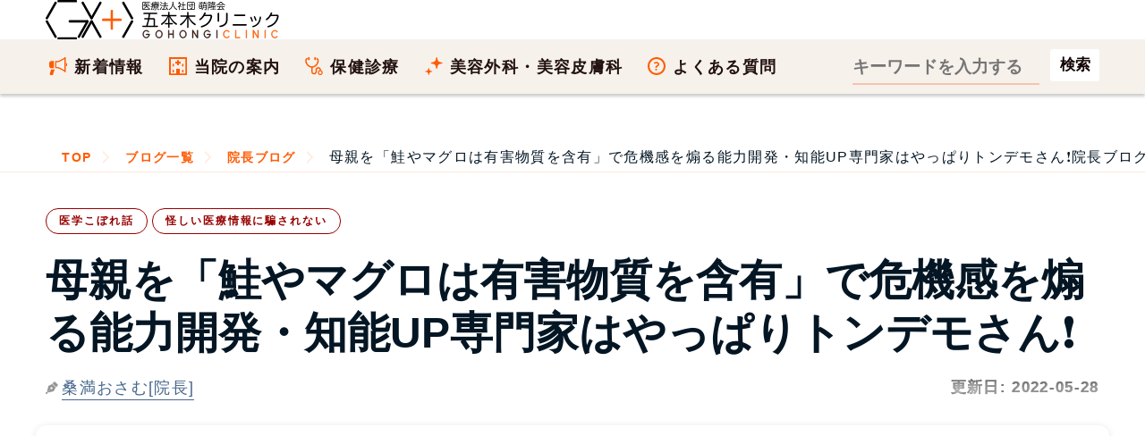

--- FILE ---
content_type: text/html; charset=UTF-8
request_url: https://www.gohongi-clinic.com/k_blog/778/
body_size: 39655
content:
<!DOCTYPE html><html lang="ja"><head><meta name="viewport" content="width=device-width, initial-scale=1,viewport-fit=cover"><meta name="robots" content="max-image-preview:large"><meta charset="UTF-8"><meta name='robots' content='index, follow, max-image-preview:large, max-snippet:-1, max-video-preview:-1' /> <script>var ajaxurl = 'https://www.gohongi-clinic.com/wp-admin/admin-ajax.php';</script> <title>母親を「鮭やマグロは有害物質を含有」で危機感を煽る能力開発・知能UP専門家はやっぱりトンデモさん❗ - 五本木クリニック院長ブログ</title><link rel="canonical" href="https://www.gohongi-clinic.com/k_blog/778/" /><meta property="og:locale" content="ja_JP" /><meta property="og:type" content="article" /><meta property="og:title" content="母親を「鮭やマグロは有害物質を含有」で危機感を煽る能力開発・知能UP専門家はやっぱりトンデモさん❗ - 五本木クリニック院長ブログ" /><meta property="og:description" content="水銀やPCB（ポリ塩化ビフェニル）が人体に有害であることは医学的な常識です。水銀・PCBを含む食物を食べた母親によって胎児や母乳で育てた乳児にも危険は及びます。 本記事の内容鮭やマグロは水銀やPCBで汚染されているので、 [&hellip;]" /><meta property="og:url" content="https://www.gohongi-clinic.com/k_blog/778/" /><meta property="og:site_name" content="医療法人社団 萌隆会 五本木クリニック" /><meta property="article:publisher" content="https://www.facebook.com/urology.gohongi" /><meta property="article:modified_time" content="2022-05-27T16:44:19+00:00" /><meta property="og:image" content="https://www.gohongi-clinic.com/wp-content/uploads/2019/10/2970a29d602ffabfb7675d706f164a8c-e1457185744239.png" /><meta property="og:image:width" content="620" /><meta property="og:image:height" content="380" /><meta property="og:image:type" content="image/png" /><meta name="twitter:card" content="summary_large_image" /><meta name="twitter:site" content="@kuwamitsuosamu" /> <script type="application/ld+json" class="yoast-schema-graph">{"@context":"https://schema.org","@graph":[]}</script> <style id='wp-img-auto-sizes-contain-inline-css' type='text/css'>img:is([sizes=auto i],[sizes^="auto," i]){contain-intrinsic-size:3000px 1500px}
/*# sourceURL=wp-img-auto-sizes-contain-inline-css */</style><style id='classic-theme-styles-inline-css' type='text/css'>/*! This file is auto-generated */
.wp-block-button__link{color:#fff;background-color:#32373c;border-radius:9999px;box-shadow:none;text-decoration:none;padding:calc(.667em + 2px) calc(1.333em + 2px);font-size:1.125em}.wp-block-file__button{background:#32373c;color:#fff;text-decoration:none}
/*# sourceURL=/wp-includes/css/classic-themes.min.css */</style><style></style><script type="text/javascript"></script><meta name="keywords" content=""><link rel="alternate" type="application/rss+xml" title="医療法人社団 萌隆会 五本木クリニック" href="https://www.gohongi-clinic.com/feed/"> <noscript><style>.lazyload[data-src]{display:none !important;}</style></noscript><style>.lazyload{background-image:none !important;}.lazyload:before{background-image:none !important;}</style><link rel="icon" href="https://www.gohongi-clinic.com/wp-content/uploads/2019/12/cropped-gohongiclinic-logo-maru-32x32.png" sizes="32x32" /><link rel="icon" href="https://www.gohongi-clinic.com/wp-content/uploads/2019/12/cropped-gohongiclinic-logo-maru-192x192.png" sizes="192x192" /><link rel="apple-touch-icon" href="https://www.gohongi-clinic.com/wp-content/uploads/2019/12/cropped-gohongiclinic-logo-maru-180x180.png" /><meta name="msapplication-TileImage" content="https://www.gohongi-clinic.com/wp-content/uploads/2019/12/cropped-gohongiclinic-logo-maru-270x270.png" /><style type="text/css" id="wp-custom-css">.btn,a.btn,button.btn{font-size:1.6rem;line-height:1.5;display:inline-block;padding:1rem 4rem;cursor:pointer;-webkit-user-select:none;-moz-user-select:none;-ms-user-select:none;user-select:none;-webkit-transition:all .3s;transition:all .3s;vertical-align:middle;text-decoration:none;letter-spacing:.1em;color:#fff;border-radius:99999px;border:0}a.btn:hover{border:0}.btn,.btn-copy,a.btn,button.btn{font-weight:700;position:relative;text-align:center}.btn-copy{font-size:1.1rem;margin-bottom:.3em}.btn-copy:before{margin-right:1rem;content:'＼'}.btn-copy:after{margin-left:1rem;content:'／'}a[target="_blank"].btn{background-image:none;padding-right:4pc;color:#fff}a[target="_blank"].btn:hover{color:#fff}.btn--yellow,a.btn--yellow,button.btn--yellow{color:#fff;background-color:red}a.btn-c-05{font-size:1.8rem;position:relative;padding:2rem 5rem 2rem 3rem;border-radius:9999px}.youtube__aspect-ratio {
    width: 100%;
    aspect-ratio: 16 / 9;
}
.youtube__aspect-ratio iframe {
    width: 100%;
    height: 100%;
}
figure{margin:0 auto}
figcaption{margin-top:1em;margin-bottom:2em;text-align:center}
.p-address__btn__item a.u-btn__fb {
    padding-left: 64px;
    background-color: #1877f2;
    text-decoration: none;
}
.p-address__btn__item a.u-btn__fb:before {
    width: 30px;
    height: 37px;
    background: url('https://www.gohongi-clinic.com/wp-content/uploads/2023/07/fb-logo.svg') center center no-repeat;
    background-size: 30px auto;
}
summary {
	padding:.6em .3em;
  cursor: pointer;
  transition: .2s;
  padding-left: .5em;
}
summary:hover {
  cursor: pointer;
  color: #fff;
  background-color: #c1d3ff
}
details[open] summary {
  background-color: #c1d3ff
}</style><meta name="twitter:domain" content="www.gohongi-clinic.com"><meta property="fb:app_id" content="1167603847372955"><meta name="google-site-verification" content="xdpa-ARo4pN9XtZ1sCdgQeLvolSYjKebwukX89_4Tdc"><meta name="google-site-verification" content="3m9SVQKm1emuW7282ZixU6q0n3_1RHpl7FHkAAwrLNc"><meta name="theme-color" content="#FF5C04"><link rel="shortcut icon" href="https://www.gohongi-clinic.com/favicon.ico"><link rel="icon" href="/wp-content/themes/gohongi/img/favicon.svg" type="image/svg+xml" sizes="any"><link rel="preload" href="https://www.gohongi-clinic.com/wp-content/uploads/2023/09/houryukai-gohongiclinic-logo-bl.svg" as="image"><link rel="preload" href="/wp-content/uploads/2020/12/contact-bg3.jpg" as="image"><link rel="preload" href="https://www.gohongi-clinic.com/wp-content/uploads/2016/03/2970a29d602ffabfb7675d706f164a8c-e1457185744239.jpg" as="image" media="screen"><link rel="preload" href="https://www.gohongi-clinic.com/wp-content/uploads/2021/05/author-osamu-kuwamitsu_800x800.avif" as="image" media="(min-width: 1025px)"><style>html{box-sizing:border-box;scroll-behavior:smooth}body{box-sizing:border-box;margin:0;text-rendering:optimizeSpeed;font-family:-apple-system, BlinkMacSystemFont,Roboto,'Segoe UI',Arial,sans-serif;letter-spacing:.075em;-webkit-font-smoothing:antialiased;-webkit-text-size-adjust:100%;font-size:16px;font-feature-settings:'palt';-webkit-animation:fadeIn 1.5s ease 0s 1 normal;animation:fadeIn 1.5s ease 0s 1 normal}div,td,th{box-sizing:border-box}@keyframes fadeIn{0%{opacity:0}100%{opacity:1}}@-webkit-keyframes fadeIn{0%{opacity:0}100%{opacity:1}}a,.date_list{font-size:93.75%}.date_list{color: transparent;background-color: #767676;text-shadow: rgb(255 255 255 / 50%) 0 5px 6px, rgb(255 255 255 / 20%) 1px 3px 3px;-webkit-background-clip: text;text-align:right}ol,ul{box-sizing:border-box;list-style:none;padding:0;margin:0}li{box-sizing:border-box;word-break:break-all}.indentp{padding-left: 1.25em;text-indent:-1.25em}.indentp>span{display:inline-block;width:1.25em;text-indent:0}cite{word-break:break-all}#generalMedical_details #mainColumn ul:not([class]),#medicalCourses_beautySkin_details #mainColumn ul:not([class]){list-style-type:disc;padding-left:1.25em}.header{box-sizing:border-box;width:100%}.header .contact-block{display:flex}.header .contact-beauty{margin-left:42px}.header .contact-title{font-size:14px}.tel-wrap{margin:0 auto;padding:0 8%}.heading1-sub b{color:#fff;background:#ffb580;background:linear-gradient(to right,#ffb580,#ffe8d9);border-radius:200px;width:200px;font-size:22px;padding:1.118478rem 4%}.main-foorer{background-color:#fffdf0;padding:0}.container{width:calc(100% - 32px);margin:0 auto;padding:0;box-sizing:border-box}.main-foorer .container,.main-header .container{display:block;width:100%;margin:0 auto;height:auto}button{background-color: transparent;border: none;cursor:pointer;outline: none;padding: 0;appearance: none;vertical-align: top}.taglist{list-style-type: none;margin: 32px 0 -12px;padding: 0}.taglist li {display: inline-block;margin-right:10px;margin-bottom: 10px;background-color: #f5f5f5;padding:.5em .8em .5em .4em;border:none;border-radius:7px}.taglist li::before{content: "＃";font-weight: 700;font-size: .8em}.main-header{background:transparent;margin:0 auto;height: auto;padding:0}.main-header .footer-breadcrumbs{background:transparent;border-top:none}.main-header .footer-breadcrumbs li:not(:last-child){background:transparent}.main-header h1{font-size:17px;margin:0}.list-5{font-size: 18px;counter-reset: number;list-style-type: none;padding: 0 0 1.414em;margin: 0}.list-5 li{position: relative;line-height: 22px;padding-left:1.414em;font-weight: 700;margin-bottom: .8em}.list-5 li a{border-bottom: 2px solid #fb6103}.list-5 li::before{counter-increment: number;content: counter(number);background-color: #ffa952;color: #fff;position: absolute;font-weight: 600;font-size: 14px;border-radius: 50%;left: 0;top: 0;width: 22px;height: 22px;line-height: 22px;text-align: center}.panel-item .link{margin:32px auto}.button-link{position:relative;display:flex;-webkit-box-pack:center;justify-content:center;-webkit-box-align:center;align-items:center;width:100%;height:100%;border:1px solid #FF5C04}.icon{margin-left:.3em;display:inline-block;width:16px;height:16px;border:1px solid #FF5C04;border-radius:50%;position:relative}.icon::before{content:'';position:absolute;top:50%;left:50%;transform:translate(-60%,-50%) rotate(45deg);width:.25em;height:.25em;border-top:1px solid #FF5C04;border-right:1px solid #FF5C04}.link{margin-top:32px;margin-bottom:110px;width:320px;height:60px}.text{display: inline-block}.red{color:#eb3223}br{display: block;content: "";height:1.375em}li br,dd br{height:0}.footer-breadcrumbs li:not(:last-child){background-color:#fffdf0}.footer-breadcrumbs li:not(:first-child)::after,.footer-breadcrumbs li:not(:first-child)::before{content:'';position:absolute;top:50%;width:0;height:0;margin-top:-24px;border-top:24px solid transparent;border-bottom:24px solid transparent}.footer-breadcrumbs li::before{left:1px;border-left:11px solid #ffe8d9}.main-header .footer-breadcrumbs li::after{left:0;border-left:11px solid #fff}.footer-breadcrumbs li::after{left:0;border-left:11px solid #fffdf0}.footer-breadcrumbs li a{display:block;height:41px;line-height:26px;color:#FF5C04}.footer-breadcrumbs li:first-child a{padding:8px 11px 7px 18px}.footer-breadcrumbs li:not(:first-child) a{padding:8px 10px 7px 20px}.footer-breadcrumbs li img{padding-top:5px;padding-bottom:5px}.footer-breadcrumbs li,ul.footer-breadcrumbs{border:0;outline:0;font-size:93.75%;vertical-align:baseline}ul.footer-breadcrumbs{line-height:1;list-style:none;font-size:16px;display:flex;margin:0;border-top:1px solid #ffe8d9;border-bottom:1px solid #ffe8d9;overflow-x:auto;overflow-y:hidden;background-color:#fffdf0;white-space:nowrap}.footer-breadcrumbs li{position:relative;flex-shrink:0;line-height:26px}.footer-breadcrumbs li:first-child{padding-left:0}.footer-breadcrumbs li:not(:first-child){padding-left:7px}.footer-breadcrumbs li:last-child a{font-weight:400;color:#041624}ul.footer-breadcrumbs::-webkit-scrollbar{height:5px}ul.footer-breadcrumbs::-webkit-scrollbar-thumb{background:#ffe8d9;border-radius:5px}ul.footer-breadcrumbs::-webkit-scrollbar-track-piece:start{background:#fffdf0}ul.footer-breadcrumbs::-webkit-scrollbar-track-piece:end{background:#fffdf0}.wrap-section{margin-top:64px}.wrap-section .container{display:block;margin:0;width:100%}.wrap-section .heading-wrapper{width:auto}.wrap_section{position:relative}.sectionlist{display:block}.sectionlist li{width:auto;border-top:1px solid #dedede;display:flex;align-items:center;height:89px;margin-bottom:0}.sectionlist li:hover{background:#ffe8d9}.sectionlist li:last-of-type{border-bottom:1px solid #dedede}.wrap_section:nth-of-type(3)+.section_txt{margin-top:20px;text-align:right}.sectionlist li a{height:auto;width:100%;border:none;display:block;padding:32px 32px 32px 0;position:relative;font-weight:700;align-items:center;justify-content:center}.sectionlist li a::before{position:absolute;top:calc(50% - 6px);right:10px;width:8px;height:8px;content:"";border-top:4px solid #ccc;border-right:4px solid #ccc;transform:rotate(45deg);display:inline-block}#medicalCourses_beautySkin_details .page_h2 h2{text-align:center;margin:20px 0 24px auto}img{image-rendering:-webkit-optimize-contrast;display:block;margin:0 auto;max-width:100%;height:auto;box-sizing:border-box}button,input,select,textarea{-webkit-appearance:none;-moz-appearance:none;appearance:none;box-sizing:border-box}span.text{display:inline-block}.price-body dl{margin-bottom:64px;font-size:clamp(17px, 1.618vw, 19px)}.price-body dt{float: left;font-weight:700;color:#211;font-size:1.125em}.price-body dd{margin-left: 6.1em;margin-bottom:32px;color:#211}.price-body dd b{font-size:1.125em}picture{font-size:0}input[type=button],input[type=email],input[type=search],input[type=submit],input[type=tel],input[type=text],textarea{appearance:none;margin:0;padding:0;border:none;border-radius:0;outline:0;background:0 0}button[type=submit],input[type=button]{cursor:pointer}.head-border{display: flex;align-items: center}.head-border:before,.head-border:after{content: "";height: 1px;flex-grow:1;background-color: #666}.head-border:before{margin-right: 1rem}.head-border:after{margin-left: 1rem}a{box-sizing:border-box;text-decoration:none;color:#46678c}a:hover{color:#1967d2} a:hover[target="_blank"]{text-decoration:underline;color:#04c}dt,dd{margin:0;padding:0}table{border-collapse:collapse}iframe{max-width:100%;width:100%;border-width:0} .post-categories{overflow:hidden;margin-bottom:0;list-style-type:none;padding-left:0}.tagheading::before{content:'＃'}h2,h3{color:#041624;font-size:clamp(26px, 2.618vw, 31px);line-height:1.231;margin:1.75rem 0}div + h2{margin-top:4.5rem}p{box-sizing:border-box;overflow-wrap:break-word;font-size:clamp(17px, 1.618vw, 19px);margin-top:0;margin-bottom:0;color:#545b63;padding-top:0;line-height:1.75em;padding-bottom:2.75em}p b{color:#100;font-weight:700;text-shadow:0 0 1px rgb(0 0 0 / 40%)}.yellow{color:#000;font-weight:700;text-shadow: 0 0 1px rgb(0 0 0 / 40%);background: linear-gradient(transparent 0%, #ffff66 0%)}.imgcap{font-size:.8em;color:#757575;line-height:1.213;margin:-1.414rem 32px 2.414rem;word-break:break-all;text-align:center}.sitetitle{height:208px;padding-bottom:88px}.top-first-view{height:auto;position:relative}main img{max-width:100%}.panel-item{display:block;padding:32px 19px;background-color:#fff;color:#222;text-decoration:none;box-shadow:0 0 35px 0 rgba(0,0,0,.1);margin-bottom:16px}.jumpLink-section{margin-top:40px}.medicalCourses-jumpLinks{display:flex;flex-wrap:wrap;margin-top:0;margin-bottom:64px}.medicalCourses-jumpLinks .link-block{width:48.5%;height:24vw;margin-top:0;margin-bottom:3vw;text-align:center}.medicalCourses-jumpLinks .link-block:nth-of-type(even){margin-left:3%}.button-link-jump{display:flex;padding-top:12px;padding-left:.6em;padding-right:.6em;width:100%;height:100%;color:#fff;background-color:#900;border-radius:5px;border:1px solid #900;font-weight:700;flex-direction:column;justify-content:center;align-items:center;font-size:21px}.button-link-jump::after{content:'';display:inline-block;margin-top:0;margin-bottom:3px;width:8px;height:8px;transform:rotate(45deg);border-bottom:3px solid #fff;border-right:3px solid #fff;border-width:1px}.button-link-jump:hover{color:#900;background-color:#ffe8d9;transition:color .3s}.panel-item h2{padding:calc(40px - 1.86957rem) 0 24px;text-align: center;margin: 20px auto 24px}.panel-item h2.blog-title{text-align:left}.panel-item p{padding:0;margin-bottom:0}.panel-item p+h3,.panel-item p+p{padding-top:2em}.minchou{font-family:'Ryumin Regular KL','ヒラギノ明朝 Pro W3','Hiragino Mincho Pro','ＭＳ Ｐ明朝','MS PMincho',Meiryo,serif}.price-contact-wrap{margin-right:auto;margin-left:auto;padding-right:0;padding-left:0;width:100%}.price-contact{padding:48px 0;background:url('//www.gohongi-clinic.com/wp-content/uploads/2020/12/contact-bg3.jpg') repeat left top}.contact_title,.sub-title{padding:1.618em 0;color:#211;text-align:center;font-family:'Noto Serif JP',serif;font-size:29px;font-weight:400;line-height:1.1}.sub-title{opacity:.4;padding-bottom:.618em;font-weight:700}p.share{font-family:'Noto Serif JP',serif}.price-point{margin:0 4.8vw;padding:4.8vw;border:6px solid #f6f1eb;background:#fff}.price-point h2{font-size:4.8vw;line-height:1.3em;padding:1.414em 1em;text-align:center}.price-point p{padding-bottom:1.414em;margin-bottom:0}.telephone{border:2px solid #211;padding:2px;width:100%;color:#211;text-align:center;font-family:'Noto Serif JP',serif;font-size:5.86667vw;font-weight:400;line-height:1.4}.telephone p{font-size:29px;letter-spacing:0}.press{color:transparent;background-color:#041624;text-shadow:rgba(255,255,255,.7) 0 5px 6px,rgba(255,255,255,.4) 1px 3px 3px;-webkit-background-clip:text}.container2{display:flex;flex-wrap:wrap;padding:0;margin:0;width:100%}#toc_container{margin-bottom:2rem;padding:12px;background:#fffdf0;border:4px solid #ffe8d9;border-radius:2px;color:#666}.toc_title{text-align:center;margin-bottom:32px;margin-top:0;padding-top:4px;color:#666;padding-bottom:20px;font-size:1.414em;border-bottom:1px solid #dedede}p a{text-decoration:underline}.blogcard{position:relative;max-width:100%;margin:0 0 2.75em;box-shadow:0 .125rem .25rem rgba(0,0,0,.075);background:#fff;border:1px solid #e6e7e8;border-radius:.75rem}.blogcard a{text-decoration:none}.blogcard-content{display:flex;justify-content:flex-start}.blogcard-image{width:297px;height:198px}.blogcard-image-wrapper{position:relative;padding:100% 0 0;width:297px;height:198px}.entry-content .blogcard-image-wrapper img,.blogcard-image-wrapper img{position:absolute;top:0;left:0;max-width:100%;height:auto;object-fit:cover;border-top-left-radius:.75rem;border-bottom-left-radius:.75rem}.blogcard-text{width:80%;padding:1.1em .8em .8em;background:#f5f5f5;display:flex;flex-direction:column;border-top-right-radius:.75rem;border-bottom-right-radius:.75rem}.blogcard-title{margin:0!important;line-height:1.231;display:-webkit-box;-webkit-box-orient:vertical;overflow:hidden;-webkit-line-clamp:2;max-height:4.8em;font-weight:700;color:#4975c1;text-decoration:underline;padding-bottom:0}.blogcard-description{font-size:.875rem;margin:.5em 0!important;line-height:1.4!important;max-height:60px;overflow:hidden;display:-webkit-box;-webkit-box-orient:vertical;-webkit-line-clamp:3}.blogcard-footer{font-size:.8rem;padding:0 6px;border-radius:4px;line-height:28px;background:#fff;color:#006ccc;margin-top:auto;width:100%;display: flex;justify-content: space-between}.entry-content .blogcard-footer img,.blogcard-footer img{display:inline-block;margin-right:5px;vertical-align:middle}.blogcard-hasnoimage .blogcard-text{width:100%}.blogcard-hasnoimage .blogcard-footer{position:static;width:100%;padding:10px 20px}.blogcard:hover{box-shadow:0 .4rem .8rem rgba(0,0,0,.15);transform:translateY(-1px)}.blogcard:hover .blogcard-text{background:#e8f0fe}.blogcard:hover .blogcard-title{color:#1967d2}.blogcard:hover .blogcard-image-wrapper img{opacity:.8}.blogcard:hover .blogcard-footer{opacity:.8;color:#1967d2}.blogcard:hover >a{color:#454545!important;text-decoration:none!important}@media screen and (max-width:600px){#single{padding:1.5em .8em}.blogcard-title{padding-top:.3em;padding-left:.3em;-webkit-line-clamp:3;font-size:1em;line-height:1.3}.blogcard-image{width:132px;height:132px}.blogcard-image-wrapper{width:132px;height:132px}.entry-content .blogcard-image-wrapper img,.blogcard-image-wrapper img{height:100%}.blogcard-description,.pc2{display:none}.blogcard-text{padding:.5em}.blogcard-footer{bottom:6px}}
@media screen and (max-width:600px){.k_blog,.m_blog{padding:0}.k_blog h2,.m_blog h2{border-left-width: 4px;border-color: #ff5c04;border-left-style: solid;padding-top: 16px;padding-bottom: 14px;padding-right: 0.3em;padding-left: 0.7em;background:#ffe8d9}}
.entry-content .toc_list{list-style-type:none;counter-reset:li}.toc_list{padding-left:20px}.toc_list>li{position:relative;margin-bottom:1.5rem;margin-left:6px;line-height:1.231em}.toc_list>li:after{counter-increment:li;content:counter(li);position:absolute;width:1.5em;left:-2em;top:0;text-align:right;background:0 0;font-weight:700;font-size:1.414em;letter-spacing:0;color:#ffb580}.toc_list>li a{border-bottom:solid 2px #ffb580;color:#464646;font-weight:600}.toc_list>li a:hover{border-bottom:solid 2px #666}.toc_list>li ul{list-style-type:disc;margin-top:15px;padding-left:20px;color:#e597b2}.toc_list>li>ul li{font-size:.9em;margin-bottom:8px}.blog-title{margin-bottom:0;margin-top:0;padding-bottom:0;font-size:18px;color:#ff5c04;line-height:21px;font-weight:600;text-align:left}.entry-content ul:not([class]){list-style-type:disc;padding-left:1.25em;margin-bottom:1.86957rem}.entry-content li{font-size:clamp(17px, 1.618vw, 19px);margin-bottom:1em;text-shadow:0 0 1px rgba(0,0,0,.4);line-height: 1.231;color:#041624}aside + h2,aside + section,.entry-content p + h2{margin-top:4.5rem}.youtube{width:100%;padding-bottom:56.25%;height:0;position:relative;margin-bottom:2rem}.youtube iframe{position:absolute;top:0;right:0;width:100%;height:100%}.blogs-wrapper a .image-wrapper img{margin:0;border-radius:6px;width:100%;height:auto}.blogs-wrapper{position:relative}.bloglink{display:flex;justify-content:space-between}.blogs-wrapper .blog{display:inline-block;color:inherit;transition:color .3s}.blogs-wrapper a .content-wrapper{margin-right:auto;height:24vw}.blogs-wrapper a:hover .image-wrapper{opacity:.6;transition:opacity .3s}.blogs-wrapper .panel-item:hover{background:#fffdf0}.blogs-wrapper .panel-item:hover h3{text-decoration:underline;color:#900}.blogs-wrapper a:hover .content-wrapper .blog-title{transition:color .3s}#columnsWrap,.cat-block{display:block;margin:0 auto;padding:2rem 0 0;width:calc(100% - 32px)}.entry-content{overflow:hidden}.articlehead{padding-top:129px;display:block;margin:0 auto;width:calc(100% - 32px);contain:content}.entry-title{letter-spacing:0;font-size: clamp(29px, 5vw, 48px);padding-top:0;padding-bottom:0;margin:0}#blog_list h1{text-align:center;font-size:29px}.blogs-wrapper a .image-wrapper{flex:0 0 24vw;margin-left:3.2vw;width:24vw;height:auto}#blog_list .navigation-wrapper .next,#blog_list .navigation-wrapper .prev{width:5.3vw;height:5.3vw}#blog_list .navigation-wrapper .prev::after{width:1.867vw;height:1.867vw}#blog_list .navigation-wrapper .next::after{width:1.867vw;height:1.867vw}.latest-blog{width:100%;height:auto;padding:0;position:relative;margin-bottom:0;box-sizing:border-box;max-width:100%}.latest-blog a{display:block}.latest-blog a>.image-wrapper{position:relative;width:100%;height:auto}.latest-blog .content-wrapper{position:relative;height:auto;overflow:hidden}.navigation-wrapper{margin:32px -16px;display:flex;justify-content:center}.single-header{background:#f5f5f5;padding:32px 0}.st-inner{max-width:inherit}.single-header__inner{display:block}.single-header__logo{width:100%;padding:18px 0;background:#100;flex-shrink:0;display:flex;align-items:center;justify-content:center}.single-header__head{padding:16px 20px;background:#fff;width:100%}.date_month{margin-right:.6em}.date_day{margin-right:1em}.single-header__ttl{font-size:29px;font-weight:300;line-height:1.4;letter-spacing:-.03em;border-bottom:solid 3px #ff5c04;margin:0 0 8px;padding:0 0 8px;font-family:serif}.single-author{border:solid 1px #ccc;font-size:1.4rem;letter-spacing:.03em;line-height:1.8;padding:5px;margin-top:50px}.single-author__inner{border:solid 1px #ccc;padding:20px;overflow:hidden}.single-author__image{width:30.9%;float:left}.single-author__name{width:61.8%;float:right}.single-author__name .authorname{padding-top:12px;font-size:20px}.single-author__inner>p{width:auto;float:none;clear:both}.imghover{opacity:.3}.imghover:hover{opacity:1;transition:all .2s ease-in}.footer-intro{margin:0 auto;padding:64px 0}.footer-intro .ttllogo{width:100%;height:auto;margin:0}.footercontainer{display:flex;flex-wrap:wrap}.footercolumn{width:100%}.footer-intro table{width:100%;box-sizing:border-box;margin:16px 0 auto;border-collapse:collapse}.timetable{margin-right:0;margin-left:0}.timetable tr{border-bottom:1px solid #FFF}.timetable th{padding-bottom:.618em;width:10.2%;text-align:center}.timetable td{text-align:center}.timetable tbody tr td:nth-child(1){text-align:left;font-weight:400;padding:.618em 0 .618em 1.4%}.footer-intro .ttl{vertical-align:top;width:37%}.footer-intro .ttld{padding-top:4px;padding-bottom:1.618em;line-height:1.25em}.ttld a{color:#ff5c04;text-decoration:none}.ttld a:hover{color:#e38648;text-decoration:underline}.footer-intro .ttl2{display:none}.orange-title-sq{background:linear-gradient(120deg,#ff5c04 0,#ff5c04 5%,#61544b 5%,#61544b 100%);padding:4px 1.25em;margin-right:10%;box-sizing:border-box;display:flex;justify-content:space-between;font-size:14px;font-weight:700;color:#fff;align-items:center}.timetable{width:100%;color:#fff;line-height:1;font-size:14px;border-collapse:collapse;margin-bottom:32px}.timetable .timetable-ttl{width:26.5%;font-weight:400;padding-bottom:.618em;padding-left:1.4%;text-align:left}
@media screen and (min-width:601px) and (max-width:1024px){.footer-intro .ttllogo{width:61.8%;height:auto}.footer-intro .ttl{width:24%}.footer-intro .ttld{padding-left:1%;font-size:19px}.footer-intro .ttl2{display:block}.timetable{margin-top:-.618em;margin-left:25%;width:75%;font-size:19px}.timetable-ttl{font-size:24px;font-weight:700}}
@media screen and (min-width:1025px){.head-childbg{margin:0;padding:0;font-family:serif;font-size:180px;position:absolute;top:0;left:0;color: #b82500;background-color: transparent;text-shadow: 0px 1px 0px rgba(255, 255, 255, .5);opacity:.4;line-height:1}.pc2{color:#757575}.footercolumn{width:50%}.footer-intro .ttllogo{width:50%}.footer-intro .ttl{width:19%}.footer-intro .ttld{padding-left:1%;font-size:18px;margin-top:3px}.footer-intro .ttl2{display:none}.orange-title-sq{padding:4px 8px;font-size:16px}.timetable{margin-left:0;width:100%;font-size:19px}.timetable-ttl{font-size:19px}.entry-content ul:not([class]){margin-bottom:2em}}
@media screen and (min-width:1367px){.footer-intro .ttllogo{width:38.2%}.footer-intro .ttl{width:15.5%}.orange-title-sq{margin-right:14%}}
@media only screen and (min-width:600px){.blog-title{font-size:26px;line-height:1.231}.blogs-wrapper a .content-wrapper{height:auto;min-height:180px}.blogs-wrapper a .image-wrapper{margin-left:3.2vw;flex:0 0 180px;width:180px;height:180px}.contact_title,.sub-title{font-size:40px}#toc_container{border:5px solid #ffe8d9;padding:25px 40px}.toc_title{font-size:29px;border-bottom:2px solid #dedede}.toc_list>li{margin-bottom:1.5rem;margin-left:12px}.toc_list>li:after{font-size:26px}}
@media all and (max-width:1024px){.header{min-height:65px}.pc{display:none}.sp{height:65px;backdrop-filter: saturate(180%) blur(20px);-webkit-backdrop-filter: blur(20px);background-color: rgba(255,255,255,0.72);z-index:4;position:fixed;width:100%;box-shadow: 0 3px 3px rgb(0 0 0 / 20%);top:0;left:0;display:flex;align-items: center;transition-property: background-color,backdrop-filter,-webkit-backdrop-filter}.sp2{display:block;position:relative}.pc-inline{display:none}.sp-inline{display:inline}.sp-header2 .form-item form{height:64px;display:flex;justify-content:space-between;-webkit-box-align:center;align-items:center}.sp-header2 .form-item input[type=search]{width:270px;color:#fff}.sp-header2 .form-item input[type=search]::-webkit-input-placeholder{font-size:20px;color:#ffc1aa}.sp-header2 .form-item input[type=search]::placeholder{font-size:20px;color:#ffc1aa}.menu-btn{position:fixed;top:0;right:0;display:flex;height:65px;width:65px;justify-content:center;align-items:center;z-index:90;background-color:#ff5c04;cursor:pointer}.menu-btn span,.menu-btn span:after,.menu-btn span:before{content:'';display:block;height:3px;width:25px;border-radius:3px;background-color:transparent;position:absolute}.menu-btn span:before{bottom:8px}.menu-btn span:after{top:8px}#menu-btn-check:checked~.menu-btn img{display:none}#menu-btn-check:checked~.menu-btn span{background-color:rgba(255,255,255,0)}#menu-btn-check:checked~.menu-btn span::before{bottom:0;background-color:#fff;transform:rotate(45deg)}#menu-btn-check:checked~.menu-btn span::after{top:0;background-color:#fff;transform:rotate(-45deg)}#menu-btn-check{display:none}.spsearch-content{width:100%;height:100vh;padding:0 2.4% 80px;position:fixed;top:0;left:100%;z-index:80;background-color:#61544b;transition:all .5s}#menu-btn-check:checked~.spsearch-content{left:0}#mainColumn{margin-top:0;padding-right:0;width:100%}#beautyMedical_details #mainColumn>p,#generalMedical_details #mainColumn>p,.wysiwygArea .wrap_section p,main#faq_details #mainColumn>p{padding:1.86957rem 4.2vw}.entry-meta{position:static;margin-top:32px;margin-bottom:calc(1rem - 1em)}.date_list{font-size:16px} .post-categories li{position:relative;font-size:15px;float:left;margin-right:.4em;margin-bottom:.4em;font-weight:600} .post-categories li:nth-of-type(n+2){margin-right:.4em;margin-bottom:.4em} .post-categories a{display:inline-block;transition:background-color .2s ease-out;color:#900;padding:5px 14px;text-decoration:none;font-size:12px;letter-spacing:1.9px;font-weight:600;border-radius:20px;border:1px solid #900;z-index:1} .post-categories a::after{position:absolute;content:'';width:0;height:100%;top:0;right:0;z-index:-1;background:#900;border-radius:220px;transition:all .3s ease} .post-categories a:hover{color:#fff} .post-categories a:hover::after{left:0;border-radius:20px;width:100%} .post-categories a:active{top:2px}main h1:not([class]){letter-spacing:0;font-size:29px;padding-bottom:.3em}h2:not([class])::before, h2:not([class])::after{content: none;width: 0;height: 0}.entry-content h3,.panel-item h3,#mainColumn .entry-content h4,#mainColumn .entry-content h5{color:#100;font-size:24px;margin-bottom:.3em}h3.blog-title{font-size:clamp(17px, 1.414vw, 23px);display: -webkit-box;overflow: hidden;text-overflow: ellipsis;-webkit-line-clamp: 4;-webkit-box-orient: vertical}#mainColumn .entry-subtitle{margin-bottom:10px;font-size:4.8vw}.tap p.menu-title{color:#fff}.entry-content img{display:block;margin:0 auto;max-width:100%;height:auto}.blogs-wrapper .panel-item{content-visibility:auto;contain-intrinsic-size:162px;margin-left:-16px;margin-right:-16px;padding:16px 16px 4px}.blogs-wrapper a .content-wrapper{height:24vw}.flex_no_sp{display:block}footer .medical-tel p.information{font-size:3.2vw;text-align:center}footer .medical-contact{text-align:center}.bottommenu{position: fixed;bottom: 0;overflow: hidden;width: 100%}.mobilefooter_menu{width: 100%;box-shadow: 0 0.4rem 1.2rem rgb(0 0 0 / 24%);height: 65px;background-color: #f6f1eb;display: flex;justify-content: space-between;z-index: 999;transition: opacity .5s;position: fixed;bottom: 0;align-items: center}
@media screen and (min-width:600px){.mobilefooter_menu{height:89px}}
.navitem,.navitemLink{flex:1;text-align:center}.navitem_link{padding-bottom:10px;position:relative;transition:opacity .2s linear}.navitem_link:hover{color:#ff5c04;border-color:#61544b}.navitem_drop{width:100%;height:auto;position:absolute;bottom:65px;left:0;padding:16px;color:#041624;background:linear-gradient(120deg,#fff 0,#ff5c04 22%,#61544b 22%,#61544b 100%);visibility:collapse;opacity:0}.bottombgtitle{padding:0;margin:0;font-family:serif;font-size:24vw;line-height:1;position:absolute;top:0;left:0;color: #b82500;background-color: transparent;text-shadow: 0px 1px 0px rgba(255, 255, 255, .5);opacity:.4}.bottommenuwrap{z-index:4;display:flex;align-items:center;justify-content:center;height:100%}.gap12{display:flex;gap:12px}.underline16{font-size:16px;text-decoration:underline}
@media screen and (min-width:600px){.navitem_drop{bottom:89px}}
.navitem{height:65px;width:20%}
@media screen and (min-width:600px){.navitem{height:89px}}
.navitem_link{display:block;height:100%;width:100%;cursor:pointer}.navitem:hover .navitem_drop{opacity:1;visibility:visible;box-shadow:0 .2rem .8rem rgb(0 0 0 / 10%)}.navitem_link>span{font-weight:700;text-decoration:none;color:#61544b;display:block;padding-top:4px;padding-bottom:2px;font-size:2.3vw;margin-bottom:0}.navitem_link>img{opacity:1;height:25px;width:25px;margin-top:10px}.navitem:hover{background:#61544b}.navitem:hover>.navitem_link>img{opacity:.5}.navitem:hover>.navitem_link>span{color:#fff;transition:opacity .2s linear}.head-animation{transform:translateY(100%)}.orange-gr0{color:#fff;width:100%;font-size:39px}.orange-gr0 a{color:#fff;width:100%;font-size:39px;text-shadow:1px -1px 0 rgba(0,0,0,.1)}.orange-gr0 li:nth-child(1){position:relative;font-size:25px;font-family:serif;letter-spacing:2px;display:inline-block;text-decoration:none;padding:24px 0;text-shadow:1px -1px 0 rgba(0,0,0,.1)}.orange-gr0 li:nth-child(1) a{font-size:25px;text-decoration:none}.spmenutitle{position:relative;font-size:24px;font-family:serif;letter-spacing:2px;display:inline-block;padding:0 0 24px}.orange-gr0 li:nth-child(1):after{content:"";display:block;width:40px;height:5px;background:#ff5c04;border-radius:3px;margin:16px auto 0}.orange-gr0 li:nth-of-type(n+2) a{color:#fff;text-decoration:none;display:block;font-size:5vw;padding:.618em 4px;border:1px solid #dedede;margin-bottom:12px;border-radius:6px;background:rgba(5,5,5,.3)}
@media screen and (min-width:480px){.orange-gr0 li:nth-of-type(n+2) a{font-size:31px}}
.orange-gr0 li:nth-of-type(n+2) a:hover{background:#240e03;border-color:#ff5c04}.orange-gr0 li:last-child a{padding:0;border:none;margin-bottom:12px;border-radius:6px;background:0 0}.orange-gr0 li:last-child a:hover{background:rgba(36,14,3,0)}.button-link{font-size:3.82vw;border-width:1px}.button-link::before{border-width:1px}.button-link::after{border-width:1px}.link{margin:5.333vw auto 10.667vw;width:78.4vw;height:16vw}.panel-item .link{width:auto;height:16vw}}
@media all and (min-width:1025px){.header{min-height:160px}.pc{display:block}.sp,.sp2{display:none}.flex-header{display:flex;height:99px;justify-content:space-between;align-items: center}.flex-header2{height:60px;border-top:1px solid #f2f2f2;background:#f6f1eb;box-sizing: content-box;padding:0;box-shadow: 0 3px 3px rgb(0 0 0 / 20%);display:flex}.global_menu{width:100%;height:60px;position:relative;color:#041624;background:#f6f1eb;display:flex;align-items:center}.global_menu>li{display:inline-block;height:60px;cursor:pointer;align-items:center;display:flex;font-weight:700}.global_menu>li>a{display:block;height:60px;line-height:60px;padding-left:4px;padding-right:24px;color:#211;text-decoration:none;font-size: clamp(15px, 1.414vw, 18px);}.global_menu>li>a>img{display:inline-block;transform:translateY(-2px);margin-right:8px;height:20px;vertical-align:middle;width:20px;height:20px}.menu>a{padding-bottom:7px;border-bottom:3px solid transparent}.menu:hover>a{border-color:#ff5c04;transition:opacity .2s linear}.global_menu>li:nth-last-child(2)>a:hover{background:#900;color:#fff;transition:opacity .5s}.child_menu{width:100vw;height:50vh;position:absolute;top:100%;left:calc(50% - 50vw);padding:32px calc(44px + 50vw - 50%);color:#041624;background:linear-gradient(120deg,#fff 0,#ff5c04 33.3%,#61544b 33.3%,#61544b 100%);visibility:hidden;opacity:0;transition:opacity .4s}.menu:hover .child_menu{opacity:1;visibility:visible;transition:opacity .4s}.child_menu a{color:#fff}.child_menu a:hover{color:rgba(255,255,255,.6)}.pc-inline{display:inline}.sp-inline{display:none}.site-header{background:#fff;position:fixed;top:0;transition:opacity .5s;width:100%;z-index:999;height:160px}.site-header.hide{transform:translateY(-100%)}.footer-breadcrumbs li a{display:block;height:32px;padding:8px 10px 8px 17px;font-weight:700;line-height:16px}.footer-breadcrumbs li:first-child{padding-left:4%}.footer-breadcrumbs li img{padding-top:0;padding-bottom:0}.footer-breadcrumbs li:not(:first-child)::after,.footer-breadcrumbs li:not(:first-child)::before{content:'';position:absolute;top:50%;width:0;height:0;margin-top:-7px;border-top:7px solid transparent;border-bottom:7px solid transparent}.footer-breadcrumbs li::before{left:2px;border-left:7px solid #ffe8d9}.main-header .footer-breadcrumbs li::after{left:0;border-left:7px solid #fff}.footer-breadcrumbs li::after{left:0;border-left:7px solid #fffdf0}#clinicWebsite_details h1,#generalMedical_details h1{text-align:left}.hinyouki-title{font-size:48px;border-left:0 solid #fff;padding-top:.5em;padding-bottom:.5em;padding-left:40px;text-shadow:0 1px 1px rgba(0,0,0,.1);position:relative;text-align:left;margin:0}.hinyouki-title::before{content:'';width:13px;height:13px;border:4px solid #ffe8d9;display:inline-block;background-color:#ff5c04;border-radius:50%;position:absolute;top:50px;left:10px}.k_blog h2,.m_blog h2{position: relative;padding: 0.8rem 0;overflow: hidden}.k_blog h2::before,.k_blog h2::after,.m_blog h2::before,.m_blog h2::after{position: absolute;width: 100%;height:0;bottom: 0;content: ''}.k_blog h2::before,.m_blog h2::before{border-bottom: 0.3rem solid #FF5C04}.k_blog h2::after,.m_blog h2::after{border-bottom: 0.3rem solid #dedede}.panel-item{padding:44px 48px}.medicalCourses-jumpLinks .link-block{width:22.3%;height:64px}.medicalCourses-jumpLinks .link-block:nth-of-type(n+3){margin-left:3%}.medicalCourses-jumpLinks .link-block:nth-of-type(n+5){margin-left:0}.wrap-section .container{padding:0;display:flex;justify-content:space-between}.wrap-section .heading-wrapper,.wrap_section .heading-wrapper{min-width:300px;margin-right:32px}.wrap-section .heading-wrapper::before{content:'';display:block;width:100%;height:1px;background:-webkit-gradient(linear,left top,right top,color-stop(0,#ed9573),color-stop(63.3%,#ed9573),color-stop(63.3%,#999),to(#999));background:linear-gradient(90deg,#ed9573 0,#ed9573 63.3%,#999 63.3%,#999 100%);margin-bottom:40px}.wrap-section .content-wrapper{width:100%;padding-left:32px}.wrap_section{display:flex;justify-content:space-between}.blogs-wrapper .panel-item{margin:0 0 16px;padding:1.86957rem 40px}.articlehead{padding-top:220px}.entry-title{text-align:left;padding:16px 0 0}.tel-wrap{padding:0 20%}.price-point{margin:0 14.4vw}.freedial,.tel{font-weight:700;color:#e22f26;margin-top:0;margin-bottom:0}.form-item{display:flex;justify-content:space-between;padding:3px;width:250px;border-bottom:2px solid #757575}.form-item-c{display:flex;justify-content:space-between;padding:6px}.header form img{height:24px;vertical-align:middle}.header input[type=text]{font-size:18px}.header input[type=text]::-webkit-input-placeholder{font-size:18px;font-weight:500;color:#757575}.header input[type=text]::placeholder{font-size:18px;font-weight:500;color:#757575}#columnsWrap{display:flex;padding-bottom:64px;justify-content:space-between}#blog_list h1{text-align:left;padding-top:0}.wrap_section .wrap_h_more a{pointer-events:none;color:inherit}.wrap_section .wrap_h_more+.section_txt{width:884px}.sectionlist{display:flex;flex-wrap:wrap;justify-content:space-between;gap:16px 16px}.sectionlist li{width:calc(50% - 8px);min-height:82px}.wrap_section:nth-of-type(3)+.section_txt{margin-top:20px;text-align:right}.sectionlist li a{display:flex;align-items:center;padding:1em 2em 1em 1em;width:100%;height:100%;color:#100;font-weight:700;border:1px solid #900;position:relative;justify-content:start}.sectionlist li a::after,.sectionlist li a::before{content:'';position:absolute;top:50%;right:1em;display:inline-block}.sectionlist li a::before{width:1em;height:1em;border:1px solid #900;border-radius:50%;transform:translateY(-50%)}.sectionlist li a::after{width:.25em;height:.25em;border-top:1px solid #900;border-right:1px solid #900;transform:translate(-125%,-50%) rotate(45deg)}.sectionlist li a:hover{background-color:#ffe8d9;transition:opacity .3s}.single-header{padding-top:0;padding-bottom:64px}.single-header__inner{display:flex}.single-header__logo{width:230px}.date_month{font-size:1.414em;line-height:1;margin:0}.date_day{display:block;font-size:5.6em;line-height:1;margin:0}.date_yaer{font-size:1.618em;line-height:1}.single-author__inner{padding:56px}.single-author__name .authorname{padding-top:32px;font-size:1.618em}.single-author__inner>p{width:61.8%;float:right}#spmenu{display:none}#generalMedical_details #mainColumn h2,#medicalCourses_beautySkin_details .page_h2 h2{text-align:left;margin-top:0;margin-bottom:0;padding-top:0;padding-bottom:32px}.panel-item h2{text-align:left}}
@media all and (min-width:1025px) and (max-width:1366px){body{font-size:18px}.header .contact-beauty{margin-left:3.025vw}.header .contact-title{font-size:1.025vw;margin-bottom:0}.header .form-item{padding:.22vw;width:18.302vw;border-width:.146vw}.header form img{height:1.757vw}.header input[type=text]{width:14vw;font-size:1.318vw}.header input[type=text]::placeholder{font-size:1.414vw}.entry-meta{position:relative;margin-top:40px;margin-bottom:0}.contact_title,.menu-content__ttl{font-size:3vw}.contact_title{padding:1.618em .618em}.sub-title{font-size:3vw;margin-bottom:0}.price-point{margin:0 11.2vw}.price-contact h1{font-size:4.8vw}.price-point h2{font-size:3.4vw}.price-point p{font-size:19px}.telephone p{font-size:5vw}#columnsWrap,.articlehead,.cat-block{width:92%}.cat-block{margin:0 auto}#mainColumn{width:70%;padding-right:32px}#sideColumn{width:30%} .post-categories li{position:relative;float:left;font-size:14px;font-weight:700;margin-right:.4em;margin-bottom:.4em} .post-categories li:nth-of-type(n+2){margin-right:.4em;margin-bottom:.4em} .post-categories a{display:inline-block;transition:background-color .2s ease-out;color:#900;padding:5px 14px;text-decoration:none;font-size:12px;letter-spacing:1.9px;font-weight:600;border-radius:20px;border:1px solid #900;z-index:1} .post-categories a::after{position:absolute;content:'';width:0;height:100%;top:0;right:0;z-index:-1;background:#900;border-radius:20px;transition:opacity .3s ease} .post-categories a:hover{color:#fff} .post-categories a:hover::after{left:0;border-radius:20px;width:100%} .post-categories a:active{top:2px}.date_list{font-size:17px;font-weight:700}.item-btn a{font-size:17px}.entry-content img{display:block;margin:0 auto;max-width:100%;height:auto}.container,.flex03{margin:0;width:100%;height:auto;padding:0 4%}#mainColumn .link{width:24.451vw;height:4.392vw}.link{margin:0 auto;margin-top:2.196vw;margin-bottom:8.053vw;width:auto;height:auto}.button-link{border-width:.073vw;padding:1em .6em}.button-link:before{border-width:.088vw}.button-link:after{border-width:.073vw}}
@media all and (min-width:1367px){.header .contact-title{font-size:14px;margin-bottom:0}.header .reception-block .reception-time+.reception{margin-top:0;margin-bottom:4px;font-size:12px}.header .reception-time{font-size:12px;margin-top:0;margin-bottom:4px;font-weight:700}.cat-block{margin:0 auto;width:1280px;height:auto}.articlehead{margin:0 auto;width:1280px;height:auto}.main-foorer .container,.main-header .container{width:1280px}.footer-breadcrumbs li:first-child{padding-left:calc(50% - 640px)}#columnsWrap{width:1280px}.entry-title,.entry-title + div{padding-left:2.36957rem;padding-right:2.36957rem}#mainColumn{width:960px;padding-right:32px;-webkit-box-ordinal-group:2;order:1}#blog_list h1.hinyouki-title,#mainColumn h1.hinyouki-title{padding-top:.5em;padding-bottom:.5em;padding-left:calc(2.36957rem - 9px)}.entry-meta{position:relative;margin-top:0;margin-bottom:0;padding:64px 2.36957rem 0}.post-categories{display:flex} .post-categories li{position:relative;font-size:14px;float:left;margin-right:.4em;margin-bottom:.4em;font-weight:700} .post-categories li:nth-of-type(n+2){margin-right:.4em;margin-bottom:.4em} .post-categories a{display:inline-block;transition:background-color .2s ease-out;color:#900;padding:5px 14px;text-decoration:none;font-size:12px;letter-spacing:1.9px;font-weight:600;border-radius:20px;border:1px solid #900;z-index:1} .post-categories a::after{position:absolute;content:'';width:0;height:100%;top:0;right:0;z-index:-1;background:#900;border-radius:20px;transition:opacity .3s ease} .post-categories a:hover{color:#fff} .post-categories a:hover::after{left:0;border-radius:20px;width:100%} .post-categories a:active{top:2px}.entry-content{display:block;padding:52px calc(2.36957rem + 18px);background-color:#fff;color:#545b63;text-decoration:none;box-shadow:0 0 35px 0 rgba(0,0,0,.1);transition:opacity .2s ease-out;margin-bottom:1.86957rem}.entry-content h3,.panel-item h3,#mainColumn .entry-content h4,#mainColumn .entry-content h5{font-size:24px;color:#100;margin-bottom:.3em}#sideColumn{width:320px;-webkit-box-ordinal-group:1;order:2}.entry-content img{display:block;margin:0 auto;max-width:80%;height:auto}.blogs-wrapper a .image-wrapper{flex:0 0 240px;width:240px;height:240px}.contact_title,.price-contact h1,.sub-title{font-size:3.5rem}.container{width:1280px}.logo img{margin:0;filter:drop-shadow(0px 1px 1px rgba(0,0,0,.2));}.blogs-wrapper a .content-wrapper{height:240px}.price-point{margin:0 auto;width:1200px}}
@media all and (min-width:1440px){.container{width:1400px}#columnsWrap{width:1400px}#mainColumn{width:1025px}#sideColumn{width:375px}.cat-block{width:1400px}.articlehead{width:1400px;height:auto}.footer-breadcrumbs li:first-child{padding-left:calc(50% - 700px)}.main-foorer .container,.main-header .container{width:1400px}}</style><link rel="preload" href="https://www.gohongi-clinic.com/wp-content/cache/autoptimize/css/autoptimize_single_04a8811fdbe51b6976663ed7df46b4cf.css" as="style" onload="this.onload=null;this.rel='stylesheet'" media="(max-width:1024px)" /><link rel="preload" href="https://www.gohongi-clinic.com/wp-content/cache/autoptimize/css/autoptimize_single_bdb231bb0c3f2264f8a357938692c373.css" as="style" onload="this.onload=null;this.rel='stylesheet'" media="(min-width:1025px)" /><link rel="dns-prefetch" href="//www.googletagmanager.com"><link rel="dns-prefetch" href="//ajax.googleapis.com"><link rel="dns-prefetch" href="//www.google-analytics.com"><link rel="dns-prefetch" href="//www.google.com"><link rel="dns-prefetch" href="//www.google.co.jp"><link rel="dns-prefetch" href="//stats.g.doubleclick.net"> <script>document.addEventListener('touchstart', function() {}, {passive: true});</script> </head><body id="clinicWebsite_details"><header><div class="header"><div class="pc site-header"><div class="container flex-header"><div class="logo"><a href="https://www.gohongi-clinic.com/" title="医療法人社団 萌隆会 五本木クリニック"><img loading="eager" src="https://www.gohongi-clinic.com/wp-content/uploads/2023/09/houryukai-gohongiclinic-logo-bl.svg" width="264" height="44" alt="医療法人社団 萌隆会 五本木クリニック" title="医療法人社団 萌隆会 五本木クリニック" fetchpriority="high"></a></div></div><div class="flex-header2"><div class="container"><ul class="global_menu"><li class="menu"><a href="#"><img loading="eager" src="[data-uri]" alt="ニュース・ブログ" width="20" height="20" data-src="https://www.gohongi-clinic.com/wp-content/uploads/2021/10/newsicon.svg" decoding="async" class="lazyload" data-eio-rwidth="20" data-eio-rheight="20"><noscript><img loading="eager" src="https://www.gohongi-clinic.com/wp-content/uploads/2021/10/newsicon.svg" alt="ニュース・ブログ" width="20" height="20" data-eio="l"></noscript>新着情報</a><div  class="child_menu"><div class="head-childbg">News</div><ul style="padding-left:33%;padding-top:14vh;font-size:1.414em"><li style="padding-bottom:.618em"><a href="https://www.gohongi-clinic.com/#info">当院のお知らせ</a></li><li style="padding-bottom:.618em"><a href="/blog/">新着ブログ記事<sup style="color:#FF5C04"> new</sup></a></li><li style="padding-bottom:.618em"><a href="/medical-info/">最新医療トピックス</a></li><li style="padding-bottom:.618em"><a href="/media/">取材協力<sup style="color:#FF5C04"> new</sup></a></li></ul></div></li><li class="menu"><a href="#"><img loading="eager" src="[data-uri]" alt="about gohongi clinic" width="20" height="20" data-src="https://www.gohongi-clinic.com/wp-content/uploads/2021/10/hospitalicon.svg" decoding="async" class="lazyload" data-eio-rwidth="20" data-eio-rheight="20"><noscript><img loading="eager" src="https://www.gohongi-clinic.com/wp-content/uploads/2021/10/hospitalicon.svg" alt="about gohongi clinic" width="20" height="20" data-eio="l"></noscript>当院の案内</a><div  class="child_menu"><div class="head-childbg">About</div><ul style="padding-left:33%;padding-top:14vh;font-size:1.414em"><li style="padding-bottom:.618em"><a href="/first/">初めて診療を受けられる方へ</a></li><li style="padding-bottom:.618em"><a href="/doctor/">医師紹介</a></li><li style="padding-bottom:.618em"><a href="/access/">アクセス・地図</a></li><li style="padding-bottom:.618em"><a href="/reserve/">予約について</a></li><li style="padding-bottom:.618em"><a href="/doctor/message/">運営ポリシー</a></li></ul></div></li><li class="menu"><a href="/section/"><img loading="eager" src="[data-uri]" alt="診療科目" width="20" height="20" data-src="https://www.gohongi-clinic.com/wp-content/uploads/2021/10/generalmedicineicon.svg" decoding="async" class="lazyload" data-eio-rwidth="20" data-eio-rheight="20"><noscript><img loading="eager" src="https://www.gohongi-clinic.com/wp-content/uploads/2021/10/generalmedicineicon.svg" alt="診療科目" width="20" height="20" data-eio="l"></noscript>保健診療</a><div  class="child_menu"><div class="head-childbg">Services</div><div style="display:flex;padding-left:33%;padding-top:14vh;font-size:1.414em"><ul style="flex: 1;padding-bottom:32px"><li style="padding-bottom:16px"><span style="font-size: 24px;color: rgba(255, 255, 255, .6)">clinical department</span></li><li style="padding-bottom:.618em"><a href="/hinyoukika/">泌尿器科</a></li><li style="padding-bottom:.618em"><a href="/hifuka/">皮膚科</a></li><li style="padding-bottom:.618em"><a href="/naika/">内科</a>・<a href="/naika/kensa/hatsunetsu/">発熱外来</a></li><li style="padding-bottom:.618em"><a href="https://keiseigeka.gohongi-clinic.com">眼瞼下垂の日帰り手術</a></li><li style="padding-bottom:.618em"><a href="/contact/">前立腺肥大・過活動膀胱の日帰り手術の相談</a></li></ul><ul style="flex: 1;padding-left:32px;padding-bottom:32px"><li style="padding-bottom:16px"><span style="font-size: 24px;color: rgba(255, 255, 255, .6)">doctor</span></li><li style="padding-bottom:.618em"><a href="/doctor/kuwamitsu-osamu/">桑満おさむ</a></li><li style="padding-bottom:.618em"><a href="/doctor/nagata-masayoshi/">永田政義</a></li><li style="padding-bottom:.618em"><a href="/doctor/kaneko-hisao/">金子寿夫</a></li><li style="padding-bottom:.618em"><a href="/doctor/noma-yasuhiro/">野間康央</a></li></ul></div></div></li><li><a href="https://gohongi-biyou-clinic.co.jp/"><img loading="eager" src="[data-uri]" alt="美容外科・皮膚科" width="20" height="20" data-src="https://www.gohongi-clinic.com/wp-content/uploads/2021/10/kirakirabeautyicon.svg" decoding="async" class="lazyload" data-eio-rwidth="20" data-eio-rheight="20"><noscript><img loading="eager" src="https://www.gohongi-clinic.com/wp-content/uploads/2021/10/kirakirabeautyicon.svg" alt="美容外科・皮膚科" width="20" height="20" data-eio="l"></noscript>美容外科・美容皮膚科</a></li><li><a href="/question/"><img loading="eager" src="https://www.gohongi-clinic.com/wp-content/uploads/2021/10/faqicon.svg" alt="よくある質問" width="20" height="20" fetchpriority="high">よくある質問</a></li><li style="margin-left:auto"><div style="align-items:center;justify-content:center"><form action="https://www.gohongi-clinic.com/search_result/" method="GET" style="align-items:center;justify-content:center"><label for="search-h"><input id="search-h" type="search" placeholder="キーワードを入力する" style="font-size:19px;font-weight:700;padding-top:9px;padding-bottom:7px;border-bottom:2px solid #f6c3ae;max-width:11em;margin-right:12px" name="s_" value="" autofocus></label><button type="submit" style="padding:.4em .6em;background:#fff;border-radius: 3px;font-size:17px;font-weight:700;color:#100">検索</button></form></div></li></ul></div></div></div><div class="sp"><div class="logo" style="margin-left:2.4%;"><a href="https://www.gohongi-clinic.com/" style="display:block" title="医療法人社団 萌隆会 五本木クリニック"><img loading="eager" src="https://www.gohongi-clinic.com/wp-content/uploads/2023/09/houryukai-gohongiclinic-logo-bl.svg" width="180" height="30" alt="医療法人社団 萌隆会 五本木クリニック" title="医療法人社団 萌隆会 五本木クリニック" fetchpriority="high"></a></div><div class="hamburger-menu"> <input type="checkbox" id="menu-btn-check"> <label for="menu-btn-check" class="menu-btn"><span></span><img loading="eager" src="data:image/svg+xml;charset=utf8,%3Csvg%20xmlns%3D%22http%3A%2F%2Fwww.w3.org%2F2000%2Fsvg%22%20viewBox%3D%220%200%2024%2024%22%3E%3Cg%20data-name%3D%22maru%22%3E%3Cpath%20d%3D%22m24%2022.57-6.76-6.76a9.72%209.72%200%201%200-1.43%201.43L22.57%2024ZM9.7%2017.39a7.69%207.69%200%201%201%207.69-7.69%207.7%207.7%200%200%201-7.69%207.69Z%22%20fill%3D%22%23fff%22%20data-name%3D%22bou%22%2F%3E%3C%2Fg%3E%3C%2Fsvg%3E" alt="サイト内を医療用語・疾患名・症状で検索する" width="25" height="25" style="height:25px;width:25px" fetchpriority="high"></label><div class="spsearch-content"><div style="text-align:left"><img loading="lazy" src="[data-uri]" width="192" height="32" alt="五本木クリニック・ロゴマーク" style="margin:16px auto 0 0" data-src="https://www.gohongi-clinic.com/wp-content/uploads/2023/09/houryukai-gohongiclinic-logo-wh.svg" decoding="async" class="lazyload" data-eio-rwidth="192" data-eio-rheight="32"><noscript><img loading="lazy" src="https://www.gohongi-clinic.com/wp-content/uploads/2023/09/houryukai-gohongiclinic-logo-wh.svg" width="192" height="32" alt="五本木クリニック・ロゴマーク" style="margin:16px auto 0 0" data-eio="l"></noscript></div><div class="sp-header2"><div id="header_form_tap" class="form-item"><div style="color:#f6f1eb;padding-top:12px;padding-bottom:6px">閲覧回数の多いタグ</div><div style="height:192px"><ul class="taglist"><li style="background-color: #f5f5f5;padding:.5em .8em .5em .4em;border:none;border-radius:7px"><a href="https://www.gohongi-clinic.com/urology/">泌尿器科の病気</a></li><li style="background-color: #f5f5f5;padding:.5em .8em .5em .4em;border:none;border-radius:7px"><a href="/tag/common-sense-in-medicine/">薬の常識・非常識</a></li><li style="background-color: #f5f5f5;padding:.5em .8em .5em .4em;border:none;border-radius:7px"><a href="/tag/interesting-stories-related-to-medicine/">医学関連おもしろ話</a></li><li style="background-color: #f5f5f5;padding:.5em .8em .5em .4em;border:none;border-radius:7px"><a href="/tag/causes-of-anxious-odor/">気になる○○のニオイ</a></li></ul></div><div style="color:#f6f1eb;padding-top:12px;padding-bottom:6px">フリーワードで検索</div><form action="https://www.gohongi-clinic.com/search_result" method="GET"><label style="width:calc(100% - 76px)"> <input type="search" placeholder="キーワードを入力する" style="font-size:19px;font-weight:700;padding-bottom:4px;border-bottom:2px solid #f6c3ae;width:100%" name="s_" value="" id="searchformmobile"></label> <button type="submit" style="padding:.4em .6em;background:#fff;border-radius: 3px;font-size:17px;font-weight:700;color:#100">検索</button></form></div></div></div></div></div></div><div class="main-header"><ul class="footer-breadcrumbs"><li><a href="https://www.gohongi-clinic.com/">TOP</a></li><li><a href="/blog/">ブログ一覧</a></li><li><a href="/k_blog/">院長ブログ</a></li><li><h1><a href="#">母親を「鮭やマグロは有害物質を含有」で危機感を煽る能力開発・知能UP専門家はやっぱりトンデモさん❗院長ブログ 2016-03-08</a></h1></li></ul></div></header><main><article><header class="container"><div class="entry-meta"><ul class="post-categories"><li><a href="https://www.gohongi-clinic.com/sidenote-medicine/" rel="category tag">医学こぼれ話</a></li><li><a href="https://www.gohongi-clinic.com/pseudoscience/" rel="category tag">怪しい医療情報に騙されない</a></li></ul></div><h2 class="entry-title">母親を「鮭やマグロは有害物質を含有」で危機感を煽る能力開発・知能UP専門家はやっぱりトンデモさん❗</h2><div style="display:flex;font-size: clamp(16px, 1.618vw, 19px)"><div style="margin-right: auto;display: flex;"><div style="height:64px;line-height:20px;display:flex;align-items:center;justify-content:center;"><div><img loading="eager" src="[data-uri]" alt="著者アイコン" style="width:14px;height:14px;margin-right:4px" fetchpriority="high"></div><div><a href="/doctor/kuwamitsu-osamu/" style="border-bottom:1px solid;padding-bottom: 3px">桑満おさむ[院長]</a></div></div></div><div class="date_list date updated" style="height:64px;line-height:18px;display:flex;align-items:center;justify-content:center;"><div><div><span class="date_list">更新日: <time datetime="2022-05-28T01:44:19+09:00">2022-05-28</time></span></div></div></div></div></header><div id="columnsWrap"><div id="mainColumn"><div class="entry-content k_blog"><p>水銀やPCB（ポリ塩化ビフェニル）が人体に有害であることは医学的な常識です。水銀・PCBを含む食物を食べた母親によって胎児や母乳で育てた乳児にも危険は及びます。</p><div id="toc_container" class="no_bullets"><p class="toc_title">本記事の内容</p><ul class="toc_list"><li><a href="#PCB">鮭やマグロは水銀やPCBで汚染されているので、胎児や乳児に悪影響説を悪利用？？？</a></li><li><a href="#i">鮭とピンクサーモンは別物です</a></li><li><a href="#i-2">ツナ缶にも注意❗ってツナ缶に入っている魚を調べたんかい？？❗</a></li><li><a href="#3">なんで油の危険を訴えてオメガ3を推奨するのか、その理由</a></li></ul></div><aside><ins class="adsbygoogle"
 style="display:block; text-align:center;"
 data-ad-layout="in-article"
 data-ad-format="fluid"
 data-ad-client="ca-pub-9778668653265131"
 data-ad-slot="3322617663"></ins> <script>(adsbygoogle = window.adsbygoogle || []).push({});</script></aside><section><h2><span id="PCB">鮭やマグロは水銀やPCBで汚染されているので、胎児や乳児に悪影響説を悪利用？？？</span></h2><p><a href="https://www.gohongi-clinic.com/k_blog/777/">先日ブログで取り上げた</a>幼児教育・障害児教育の専門家の記事でもそのことに触れられています。しかし、鮭が汚染されているので危険だとの話は「ピンクサーモンはPCBに汚染されている」とのデマを聞きかじり、もっともらしい話にまとめたと思われます。</p><blockquote><p>マグロや鮭も「オメガ３」の含有量は高いのですが、これらの大型魚は食物連鎖の頂点にいるので、水銀やポリ塩化ビフェニル（PCB）などの有害物質を含有しているため食べすぎは禁物です。</p></blockquote><p>と書かれて次に</p><blockquote><p>特に発達障がいの方は解毒力が低い方が多いので、避けた方が良いでしょう。妊婦さんや授乳中のママも、胎児や乳児がこれらの有害物質の影響を受けやすいので注意が必要です。もちろん、ツナ缶もマグロであることを再認識しておきましょう</p><cite>http://koarubiyori.jp/column/11427</cite></blockquote><p>このように書かれています。ツナ缶のマグロって危険なのでしょうか？</p><p class="indentp"><span>※</span>上記URLは削除されていますので<cite>http://web.archive.org/web/20160527051938/http://koarubiyori.jp/column/11427</cite>をご覧ください。</p></section><section><h2><span id="i">鮭とピンクサーモンは別物です</span></h2><p>ネット上で有名なデマと考えられているブログとして「<cite>ピンクサーモンは超危険な有害養殖魚</cite>」（http://shinhakken-blog.seesaa.net/article/417655265.html）があります。</p><p><img decoding="async" loading="lazy" src="https://www.gohongi-clinic.com/wp-content/uploads/2016/03/2970a29d602ffabfb7675d706f164a8c-e1457185744239.jpg" alt="ピンクのサーモン（ノルウェー産）は超危険な有害養殖魚！__新発見。BLOG" width="620" height="380" class="alignnone size-full wp-image-17875"></p><p>以前取り上げた<a href="https://www.gohongi-clinic.com/k_blog/2608/">トンデモ系のフードプロデューサーさん</a>も同じような記事を書いています（<cite>https://biz-journal.jp/2015/08/post_11335.html</cite>）。</p><p>このデマを目にして能力開発・知能UP専門家は「サーモン＝鮭」と思い込んだのではないでしょうか？でも鮭とサーモン、特にピンクサーモンって全くの別物なんですけど❗やはり昔から言い伝えられているような気がしないでもない格言、 <br><br> <b>トンデモさんは他分野のトンデモさんの非常識話を利用する</b><br><br>が意外なところで証明されました。</p><p>トンデモさんやデマをまき散らす人って元ネタの一次ソースを確認する作業は全くしませんし、数量の概念が決定的に欠落している特徴を有しています。</p><p>デマブログの元ネタは「Comment on Contaminant levels in Norwegian farmed Atlantic salmon  (Salmo salar)  in the 13-year period from 1999 to 2011 by Nøstbakken et al.」（<a href="https://pubmed.ncbi.nlm.nih.gov/25601359/" rel="noopener" target="_blank">Environ Int. 2015 Jul;80:98-9.</a>）と思われますが、これって養殖した「タイセイヨウサケ」のことなんですけど。</p><p>トンデモさんがインスパイアされたと思われる「ピンクサーモン」はマスなんで鮭とは別の生き物です。日本では「シロザケ」のみを本来は「鮭」と呼びます。「食育」もNPOの活動内容にあげているのですから、母親に混乱を与える情報の発信は控えるべきでしょうね、能力開発・知能UP専門家さん。</p></section><section><h2><span id="i-2">ツナ缶にも注意❗ってツナ缶に入っている魚を調べたんかい？？❗</span></h2><p>さらにデマをおっしゃっています。ご丁寧にもツナ缶はマグロです、って述べています。マグロは確かに水銀に汚染されていることがあり、妊婦さんはマグロステーキは2切れ以上、またはマグロ缶詰4缶以上は食べないように警告はされています⋯英国ですけど（<a href="https://webarchive.nationalarchives.gov.uk/20120403164102tf_/http://www.food.gov.uk/news/newsarchive/2006/feb/fishsurveys" rel="noopener" target="_blank">http://webarchive.nationalarchives.gov.uk/</a>）。</p><p>ちなみにツナ缶の代表「シーチキン」は「びんながまぐろ」「きはだまぐろ」「かつお」で構成されていています。海外で水銀が含まれているので危険とされているマグロは「タイセイヨウマグロ」であり、シーチキンには入っていません。もちろんツナ缶ばっかり食べている妊婦さんは万が一のために食べ過ぎには注意ですけどね。</p><p>日本ではこんなに親切な冊子が厚労省から出ているのに、行政に認められた特定非営利活動法人の理事長さんがご存知ないのでしょうか？</p><p><img decoding="async" loading="lazy" src="[data-uri]" alt="051102-2a_pdf" width="560" height="682" class="alignnone size-full wp-image-17866 lazyload" data-src="https://www.gohongi-clinic.com/wp-content/uploads/2016/03/051102-2a_pdf-e1457183538805.png" data-eio-rwidth="560" data-eio-rheight="682"><noscript><img decoding="async" loading="lazy" src="https://www.gohongi-clinic.com/wp-content/uploads/2016/03/051102-2a_pdf-e1457183538805.png" alt="051102-2a_pdf" width="560" height="682" class="alignnone size-full wp-image-17866" data-eio="l"></noscript></p><div class="imgcap"><cite>https://www.mhlw.go.jp/topics/bukyoku/iyaku/syoku-anzen/suigin/dl/051102-2a.pdf</cite></div><p>単に「食べ過ぎは禁物」で終わらないで目安を書いていただきたかった（あっ、そうかそのようなことはセミナーを受けないと教えないんだ、きっと）。</p></section><section><h2><span id="3">なんで油の危険を訴えてオメガ3を推奨するのか、その理由</span></h2><p>NPOは特定非営利活動法人のことですから、利益を上げてはいけないと思い込んでいる方も多いかもしれません。実は利益を上げてそれを目的の活動に使用することは禁じられてはいません。</p><p>それを前提で申し上げますとこのNPOの活動に参加した方はなぜかサプリを購入しているのです。フラクトオリゴ糖・フィッシュオイル（オメガ3系ですね）等と<a href="https://www.gohongi-clinic.com/k_blog/539/">例のニセ医学の典型である酵素ジュース</a>までです。さらにさらにデトックスリキッドという不思議なサプリも購入しています（<cite>http://opensoto.web.fc2.com/ktlg.html</cite>）。こちら「<a href="https://ameblo.jp/pennetorre/entry-11239191020.html" rel="noopener" target="_blank">長男の発達障害の改善のために与えているサプリメントを紹介します</a>」も同様です。</p><p>あくまで妄想ですが、関連した会社が開催しているセミナーだか、講習会に申し込んで参加して、洗脳されて買っちゃったんじゃないでしょうか？</p><figure class="blogcard"><a href="https://www.gohongi-clinic.com/k_blog/591/" class="blogcard-content"><div class="blogcard-image"><div class="blogcard-image-wrapper"><img loading='lazy' src="[data-uri]" alt='自閉症の原因は水銀では無い❗キレート治療では自閉症は治りません❗' width=480 height=236 data-src="https://www.gohongi-clinic.com/wp-content/uploads/2019/10/ed7d74d714254613742628bc40c787041.jpg" decoding="async" class="lazyload" data-eio-rwidth="536" data-eio-rheight="263" /><noscript><img loading='lazy' src='https://www.gohongi-clinic.com/wp-content/uploads/2019/10/ed7d74d714254613742628bc40c787041.jpg' alt='自閉症の原因は水銀では無い❗キレート治療では自閉症は治りません❗' width=480 height=236 data-eio="l" /></noscript></div></div><div class="blogcard-text"><p class="blogcard-title">自閉症の原因は水銀では無い❗キレート治療では自閉症は治りません❗</p><p class="blogcard-description" style="padding-top:0"></p><div class="blogcard-footer"><div><img decoding="async" alt="五本木クリニックのfavicon" loading="lazy" src="[data-uri]" width="28" height="28" data-src="/wp-content/themes/gohongi/img/favicon.svg" class="lazyload" data-eio-rwidth="28" data-eio-rheight="28"><noscript><img decoding="async" alt="五本木クリニックのfavicon" loading="lazy" src="/wp-content/themes/gohongi/img/favicon.svg" width="28" height="28" data-eio="l"></noscript><span class="pc2">www.gohong-clinic.com</span></div><div><b>読んでみる&nbsp;&#187;</b></div></div></div></a></figure></section><ul class="taglist"><li><a href="https://www.gohongi-clinic.com/tag/dietary-education/" rel="tag">食育</a></li><li><a href="https://www.gohongi-clinic.com/tag/alternative-facts/" rel="tag">間違った常識</a></li></ul></div><aside><section class="l-section p-address no-adsense" style="margin:32px 0 auto"><div class="p-address__tel" style="width:100%"><h3 class="p-address__read"><span style="display: inline-block">泌尿器に関する</span><span style="display: inline-block">お問い合わせ・ご相談</span></h3><p class="p-address__num"><a href="tel:0120705929">0120-50-5929</a></p><p class="p-address__time"><span style="font-size:clamp(16px,1.618vw,19px)">9:00〜12:15／14:30〜18:15<small>（木・日・祝は休診）</small></span></p></div><div class="p-address__btn__list" style="width:100%"><div class="p-address__btn__item"><a href="https://www.facebook.com/urology.gohongi" class="u-btn__fb"><span>泌尿器科｜五本木クリニック</span></a></div><div class="p-address__btn__item line"><a href="https://lin.ee/DS0kCd7" rel="noopener noreferrer" class="u-btn__line"><span>LINEで相談する</span></a></div></div></section><div class="share_comment"><div style="text-align:center;padding:16px 1em;font-weight:700;font-size:29px"><span class="text">この医療記事を執筆した</span><span class="text">医師からご挨拶</span></div><div class="balloon-set-box left"><div class="icon-box"><img loading="lazy" src="[data-uri]" width="72" height="72" alt="桑満おさむ医師の記事をシェアしよう" data-src="/wp-content/uploads/2021/10/osamu-kuwamitsu-docotor-blogfooter.png" decoding="async" class="lazyload" data-eio-rwidth="144" data-eio-rheight="144"><noscript><img loading="lazy" src="/wp-content/uploads/2021/10/osamu-kuwamitsu-docotor-blogfooter.png" width="72" height="72" alt="桑満おさむ医師の記事をシェアしよう" data-eio="l"></noscript></div><div class="balloon">最後までお読みいただきありがとうございます。この記事がお役に立ちましたら、身の回りの方に内容をお伝えてください。SNSでも共有していただければ幸いです。<br /><br />インスタもこっそりやってますよ<p style="margin-top:1em;margin-bottom:0;padding-left: 1.25em;text-indent:-1.25em"><span style="display:inline-block;width:1.25em;text-indent:0"></span><a href="https://www.instagram.com/kuwamitsu_osamu_md/" style="text-decoration:underline;color:#900;font-weight:700;word-break:break-all;line-height:1.2" rel="noopener" target="_blank" onclick="gtag('event', 'incho-insta', {'event_category': '院長インスタ','event_label': 'blog'});">@kuwamitsu_osamu_md</a></p></div></div></div><div class="social-buttons"><p class="share">SHARE</p><ul><li><a rel="nofollow noopener" class="social-button-twitter" href="//twitter.com/share?text=五本木クリニック&nbsp;👉%E6%AF%8D%E8%A6%AA%E3%82%92%E3%80%8C%E9%AE%AD%E3%82%84%E3%83%9E%E3%82%B0%E3%83%AD%E3%81%AF%E6%9C%89%E5%AE%B3%E7%89%A9%E8%B3%AA%E3%82%92%E5%90%AB%E6%9C%89%E3%80%8D%E3%81%A7%E5%8D%B1%E6%A9%9F%E6%84%9F%E3%82%92%E7%85%BD%E3%82%8B%E8%83%BD%E5%8A%9B%E9%96%8B%E7%99%BA%E3%83%BB%E7%9F%A5%E8%83%BDUP%E5%B0%82%E9%96%80%E5%AE%B6%E3%81%AF%E3%82%84%E3%81%A3%E3%81%B1%E3%82%8A%E3%83%88%E3%83%B3%E3%83%87%E3%83%A2%E3%81%95%E3%82%93%E2%9D%97（院長@kuwamitsuosamuブログ）➡️&url=https://www.gohongi-clinic.com/k_blog/778/" title="Twitterでシェアする" target="_blank" onclick="window.open(this.href, 'Gwindow', 'width=650, height=450, menubar=no, toolbar=no, scrollbars=yes'); return false;"><svg width="23" height="18" viewBox="0 0 23 18" xmlns="http://www.w3.org/2000/svg"><path fill-rule="evenodd" clip-rule="evenodd" d="M7.07625 18C15.5666 18 20.2106 11.0741 20.2106 5.06864C20.2106 4.87149 20.2106 4.67544 20.1971 4.4805C21.1005 3.83808 21.8801 3.0406 22.5 2.12793C21.6585 2.49566 20.7641 2.73712 19.8495 2.84345C20.8125 2.27524 21.5336 1.38251 21.879 0.329175C20.9723 0.858613 19.9811 1.23188 18.9473 1.43236C17.199 -0.397417 14.2751 -0.486023 12.4155 1.2352C11.2174 2.34503 10.7078 3.99979 11.0801 5.57813C7.36875 5.39427 3.9105 3.66861 1.566 0.829808C0.340875 2.90658 0.9675 5.56264 2.99588 6.8962C2.26125 6.87516 1.54237 6.68022 0.899999 6.328V6.3856C0.901124 8.54876 2.45025 10.4118 4.6035 10.8404C3.924 11.0232 3.21075 11.0497 2.52 10.9179C3.12413 12.7699 4.85775 14.0381 6.83213 14.0746C5.1975 15.3395 3.17812 16.0262 1.09912 16.024C0.732374 16.0229 0.365625 16.0019 0 15.9587C2.11163 17.2922 4.5675 18 7.07625 17.9967"/></svg></a></li><li><a rel="nofollow noopener" class="social-button-facebook" href="//www.facebook.com/sharer.php?src=bm&u=https%3A%2F%2Fwww.gohongi-clinic.com%2Fk_blog%2F778%2F&t=%E6%AF%8D%E8%A6%AA%E3%82%92%E3%80%8C%E9%AE%AD%E3%82%84%E3%83%9E%E3%82%B0%E3%83%AD%E3%81%AF%E6%9C%89%E5%AE%B3%E7%89%A9%E8%B3%AA%E3%82%92%E5%90%AB%E6%9C%89%E3%80%8D%E3%81%A7%E5%8D%B1%E6%A9%9F%E6%84%9F%E3%82%92%E7%85%BD%E3%82%8B%E8%83%BD%E5%8A%9B%E9%96%8B%E7%99%BA%E3%83%BB%E7%9F%A5%E8%83%BDUP%E5%B0%82%E9%96%80%E5%AE%B6%E3%81%AF%E3%82%84%E3%81%A3%E3%81%B1%E3%82%8A%E3%83%88%E3%83%B3%E3%83%87%E3%83%A2%E3%81%95%E3%82%93%E2%9D%97｜医療法人社団 萌隆会 五本木クリニック" onclick="javascript:window.open(this.href, '', 'menubar=no,toolbar=no,resizable=yes,scrollbars=yes,height=300,width=600');return false;" title="シェア"><svg width="11" height="22" viewBox="0 0 11 22" xmlns="http://www.w3.org/2000/svg"><path fill-rule="evenodd" clip-rule="evenodd" d="M7.50342 22V12.1H10.509L11 7.7H7.50342V5.5572C7.50342 4.4242 7.53237 3.3 9.11559 3.3H10.7192V0.153999C10.7192 0.106699 9.34174 0 7.94825 0C5.03799 0 3.21574 1.8227 3.21574 5.17V7.7H0V12.1H3.21574V22H7.50342Z"/></svg></a></li><li><a rel="nofollow noopener" class="social-button-hatebu" href="//b.hatena.ne.jp/entry/https%3A%2F%2Fwww.gohongi-clinic.com%2Fk_blog%2F778%2F" target="_blank" onclick="window.open(this.href, 'Gwindow', 'width=650, height=450, menubar=no, toolbar=no, scrollbars=yes'); return false;" title="はてブ"><svg xmlns="http://www.w3.org/2000/svg" viewBox="0 0 20 17"><path d="M.792 16h5.62c3.24 0 5.82-1.36 5.82-4.4 0-1.98-1.14-3.1-2.64-3.5v-.08c1.2-.46 1.94-1.9 1.94-3.22 0-2.86-2.46-3.68-5.54-3.68h-5.2V16zm3.58-8.98V3.84h1.48c1.5 0 2.2.44 2.2 1.5 0 1.02-.68 1.68-2.2 1.68h-1.48zm0 6.24v-3.6h1.78c1.74 0 2.6.48 2.6 1.7 0 1.28-.88 1.9-2.6 1.9h-1.78zM15.8 10.6h2.3l.52-6.76.12-3.16h-3.58l.12 3.16.52 6.76zm1.14 5.68c1.24 0 2.12-.98 2.12-2.22 0-1.22-.88-2.2-2.12-2.2-1.22 0-2.1.98-2.1 2.2 0 1.24.88 2.22 2.1 2.22z"/></svg></a></li><li><a rel="nofollow noopener" class="social-button-pocket" href="//getpocket.com/edit?url=https%3A%2F%2Fwww.gohongi-clinic.com%2Fk_blog%2F778%2F" target="_blank" onclick="window.open(this.href, 'Gwindow', 'width=650, height=450, menubar=no, toolbar=no, scrollbars=yes'); return false;" title="あとで読む"><svg xmlns="http://www.w3.org/2000/svg" viewBox="0 0 20 18"><path d="M5.96701 5.39L9.52499 8.77C9.78199 9.015 10.185 9.015 10.443 8.771L14.005 5.39C15.804 4.634 16.589 6.68899 15.85 7.28999L11.074 11.849C10.476 12.42 9.496 12.42 8.897 11.849L4.12201 7.28999C3.41601 6.62599 4.33401 4.538 5.96701 5.39ZM1.75 0C0.66 0.071 0 0.692996 0 1.799V8.425C0 13.808 5.35301 18.037 9.98401 18.004C15.19 17.966 20 13.57 20 8.425V1.799C20 0.688996 19.299 0.062 18.201 0H1.75Z"/></svg></a></li><li><a rel="nofollow noopener" class="social-button-line" href="//line.me/R/msg/text/?%E6%AF%8D%E8%A6%AA%E3%82%92%E3%80%8C%E9%AE%AD%E3%82%84%E3%83%9E%E3%82%B0%E3%83%AD%E3%81%AF%E6%9C%89%E5%AE%B3%E7%89%A9%E8%B3%AA%E3%82%92%E5%90%AB%E6%9C%89%E3%80%8D%E3%81%A7%E5%8D%B1%E6%A9%9F%E6%84%9F%E3%82%92%E7%85%BD%E3%82%8B%E8%83%BD%E5%8A%9B%E9%96%8B%E7%99%BA%E3%83%BB%E7%9F%A5%E8%83%BDUP%E5%B0%82%E9%96%80%E5%AE%B6%E3%81%AF%E3%82%84%E3%81%A3%E3%81%B1%E3%82%8A%E3%83%88%E3%83%B3%E3%83%87%E3%83%A2%E3%81%95%E3%82%93%E2%9D%97｜医療法人社団 萌隆会 五本木クリニック%0Ahttps%3A%2F%2Fwww.gohongi-clinic.com%2Fk_blog%2F778%2F" target="_blank" onclick="window.open(this.href, 'Gwindow', 'width=650, height=700, menubar=no, toolbar=no, scrollbars=yes'); return false;" title="LINEで送る"><svg xmlns="http://www.w3.org/2000/svg" viewBox="0 0 24 24"><path d="m19.365 9.86302c.349 0 .63.28498.63.63098 0 .345-.281.63-.63.63h-1.755v1.125h1.755c.349 0 .63.283.63.63 0 .344-.281.629-.63.629h-2.386c-.345 0-.627-.285-.627-.629v-4.77098c0-.345.282-.63.63-.63h2.386c.346 0 .627.285.627.63 0 .349-.281.63-.63.63h-1.755v1.125zm-3.855 3.01598c0 .27-.174.51-.432.596-.064.021-.133.031-.199.031-.211 0-.391-.09-.51-.25l-2.443-3.31698v2.93998c0 .344-.279.629-.631.629-.346 0-.626-.285-.626-.629v-4.77098c0-.27.173-.51.43-.595.06-.023.136-.033.194-.033.195 0 .375.104.495.254l2.462 3.32998v-2.95598c0-.345.282-.63.63-.63.345 0 .63.285.63.63zm-5.741 0c0 .344-.282.629-.631.629-.345 0-.627-.285-.627-.629v-4.77098c0-.345.282-.63.63-.63.346 0 .628.285.628.63zm-2.466.629h-2.386c-.345 0-.63-.285-.63-.629v-4.77098c0-.345.285-.63.63-.63.348 0 .63.285.63.63v4.14098h1.756c.348 0 .629.283.629.63 0 .344-.282.629-.629.629zm16.697-3.194c0-5.37098-5.385-9.741979-12-9.741979s-12 4.370999-12 9.741979c0 4.811 4.27 8.842 10.035 9.608.391.082.923.258 1.058.59.12.301.079.766.038 1.08l-.164 1.02c-.045.301-.24 1.186 1.049.645 1.291-.539 6.916-4.078 9.436-6.975 1.724-1.889 2.548-3.824 2.548-5.968"/></svg></a></li></ul></div><p class="share">Related Articles</p><div class="latest-blogs"> <a href="https://www.gohongi-clinic.com/k_blog/44379/" class="latest-blog"><div class="image-wrapper"> <img width="720" height="480" src="[data-uri]" class="attachment-600x400 size-600x400 wp-post-image lazyload" alt="ひさびさの大型トンデモさんを発見‼「デマも休み休みでお願いしまーす❗」" loading="lazy" decoding="async"   data-src="https://www.gohongi-clinic.com/wp-content/uploads/2021/09/824b5cc2d48e3a16fec850bb96bc714f-720x480.jpg" data-srcset="https://www.gohongi-clinic.com/wp-content/uploads/2021/09/824b5cc2d48e3a16fec850bb96bc714f-720x480.jpg 720w, https://www.gohongi-clinic.com/wp-content/uploads/2021/09/824b5cc2d48e3a16fec850bb96bc714f-480x320.jpg 480w" data-sizes="auto" data-eio-rwidth="720" data-eio-rheight="480" /><noscript><img width="720" height="480" src="https://www.gohongi-clinic.com/wp-content/uploads/2021/09/824b5cc2d48e3a16fec850bb96bc714f-720x480.jpg" class="attachment-600x400 size-600x400 wp-post-image" alt="ひさびさの大型トンデモさんを発見‼「デマも休み休みでお願いしまーす❗」" loading="lazy" decoding="async" srcset="https://www.gohongi-clinic.com/wp-content/uploads/2021/09/824b5cc2d48e3a16fec850bb96bc714f-720x480.jpg 720w, https://www.gohongi-clinic.com/wp-content/uploads/2021/09/824b5cc2d48e3a16fec850bb96bc714f-480x320.jpg 480w" sizes="auto, (max-width: 720px) 100vw, 720px" data-eio="l" /></noscript><p class="date">4年前</p></div><div class="content-wrapper"><p class="blog-title">ひさびさの大型トンデモさんを発見‼「デマも休み休み…</p></div> </a> <a href="https://www.gohongi-clinic.com/k_blog/1006/" class="latest-blog"><div class="image-wrapper"> <img width="720" height="480" src="[data-uri]" class="attachment-600x400 size-600x400 wp-post-image lazyload" alt="美容医療クリニックのホームページのビフォーアフター、使用前・使用後、体験談について、医師として考えてみた。" loading="lazy" decoding="async"   data-src="https://www.gohongi-clinic.com/wp-content/uploads/2017/09/6a6a83be2f44d06ac5a9d59f0a770924-720x480.jpg" data-srcset="https://www.gohongi-clinic.com/wp-content/uploads/2017/09/6a6a83be2f44d06ac5a9d59f0a770924-720x480.jpg 720w, https://www.gohongi-clinic.com/wp-content/uploads/2017/09/6a6a83be2f44d06ac5a9d59f0a770924-480x320.jpg 480w" data-sizes="auto" data-eio-rwidth="720" data-eio-rheight="480" /><noscript><img width="720" height="480" src="https://www.gohongi-clinic.com/wp-content/uploads/2017/09/6a6a83be2f44d06ac5a9d59f0a770924-720x480.jpg" class="attachment-600x400 size-600x400 wp-post-image" alt="美容医療クリニックのホームページのビフォーアフター、使用前・使用後、体験談について、医師として考えてみた。" loading="lazy" decoding="async" srcset="https://www.gohongi-clinic.com/wp-content/uploads/2017/09/6a6a83be2f44d06ac5a9d59f0a770924-720x480.jpg 720w, https://www.gohongi-clinic.com/wp-content/uploads/2017/09/6a6a83be2f44d06ac5a9d59f0a770924-480x320.jpg 480w" sizes="auto, (max-width: 720px) 100vw, 720px" data-eio="l" /></noscript><p class="date">8年前</p></div><div class="content-wrapper"><p class="blog-title">美容医療クリニックのホームページのビフォーアフター…</p></div> </a> <a href="https://www.gohongi-clinic.com/k_blog/744/" class="latest-blog"><div class="image-wrapper"> <img width="620" height="480" src="[data-uri]" class="attachment-600x400 size-600x400 wp-post-image lazyload" alt="ゴム手袋でかぶれちゃう？それってラテックスアレルギーかも？" loading="lazy" decoding="async" data-src="https://www.gohongi-clinic.com/wp-content/uploads/2019/10/21e84b1f7d30dee35407a0ea844fdc29-e1455414970323-620x480.jpg" data-eio-rwidth="620" data-eio-rheight="480" /><noscript><img width="620" height="480" src="https://www.gohongi-clinic.com/wp-content/uploads/2019/10/21e84b1f7d30dee35407a0ea844fdc29-e1455414970323-620x480.jpg" class="attachment-600x400 size-600x400 wp-post-image" alt="ゴム手袋でかぶれちゃう？それってラテックスアレルギーかも？" loading="lazy" decoding="async" data-eio="l" /></noscript><p class="date">10年前</p></div><div class="content-wrapper"><p class="blog-title">ゴム手袋でかぶれちゃう？それってラテックスアレルギ…</p></div> </a> <a href="https://www.gohongi-clinic.com/k_blog/613/" class="latest-blog"><div class="image-wrapper"> <img width="720" height="480" src="[data-uri]" class="attachment-600x400 size-600x400 wp-post-image lazyload" alt="おばあちゃんの知恵的に花粉症対策を考えてみる⋯花粉症の民間療法の効果は？？" loading="lazy" decoding="async"   data-src="https://www.gohongi-clinic.com/wp-content/uploads/2015/02/kahunsyou-minkan-ryouhou-720x480.png" data-srcset="https://www.gohongi-clinic.com/wp-content/uploads/2015/02/kahunsyou-minkan-ryouhou-720x480.png 720w, https://www.gohongi-clinic.com/wp-content/uploads/2015/02/kahunsyou-minkan-ryouhou-480x320.png 480w" data-sizes="auto" data-eio-rwidth="720" data-eio-rheight="480" /><noscript><img width="720" height="480" src="https://www.gohongi-clinic.com/wp-content/uploads/2015/02/kahunsyou-minkan-ryouhou-720x480.png" class="attachment-600x400 size-600x400 wp-post-image" alt="おばあちゃんの知恵的に花粉症対策を考えてみる⋯花粉症の民間療法の効果は？？" loading="lazy" decoding="async" srcset="https://www.gohongi-clinic.com/wp-content/uploads/2015/02/kahunsyou-minkan-ryouhou-720x480.png 720w, https://www.gohongi-clinic.com/wp-content/uploads/2015/02/kahunsyou-minkan-ryouhou-480x320.png 480w" sizes="auto, (max-width: 720px) 100vw, 720px" data-eio="l" /></noscript><p class="date">11年前</p></div><div class="content-wrapper"><p class="blog-title">おばあちゃんの知恵的に花粉症対策を考えてみる⋯花粉…</p></div> </a> <a href="https://www.gohongi-clinic.com/k_blog/2319/" class="latest-blog"><div class="image-wrapper"> <img width="720" height="480" src="[data-uri]" class="attachment-600x400 size-600x400 wp-post-image lazyload" alt="政治家改造計画　小沢一郎先生、いらんお世話ですが。" loading="lazy" decoding="async"   data-src="https://www.gohongi-clinic.com/wp-content/uploads/2013/05/d49013110b1a7079ef9f3deab4025db4-720x480.jpg" data-srcset="https://www.gohongi-clinic.com/wp-content/uploads/2013/05/d49013110b1a7079ef9f3deab4025db4-720x480.jpg 720w, https://www.gohongi-clinic.com/wp-content/uploads/2013/05/d49013110b1a7079ef9f3deab4025db4-480x320.jpg 480w" data-sizes="auto" data-eio-rwidth="720" data-eio-rheight="480" /><noscript><img width="720" height="480" src="https://www.gohongi-clinic.com/wp-content/uploads/2013/05/d49013110b1a7079ef9f3deab4025db4-720x480.jpg" class="attachment-600x400 size-600x400 wp-post-image" alt="政治家改造計画　小沢一郎先生、いらんお世話ですが。" loading="lazy" decoding="async" srcset="https://www.gohongi-clinic.com/wp-content/uploads/2013/05/d49013110b1a7079ef9f3deab4025db4-720x480.jpg 720w, https://www.gohongi-clinic.com/wp-content/uploads/2013/05/d49013110b1a7079ef9f3deab4025db4-480x320.jpg 480w" sizes="auto, (max-width: 720px) 100vw, 720px" data-eio="l" /></noscript><p class="date">13年前</p></div><div class="content-wrapper"><p class="blog-title">政治家改造計画　小沢一郎先生、いらんお世話ですが。</p></div> </a> <a href="https://www.gohongi-clinic.com/k_blog/9179/" class="latest-blog"><div class="image-wrapper"> <img width="720" height="480" src="[data-uri]" class="attachment-600x400 size-600x400 wp-post-image lazyload" alt="標準治療のワンランク上を行くトンデモ医学、カジュアルに研究レベルを臨床応用。" loading="lazy" decoding="async"   data-src="https://www.gohongi-clinic.com/wp-content/uploads/2021/04/Notification_Center-12-e1617263378363-720x480.jpg" data-srcset="https://www.gohongi-clinic.com/wp-content/uploads/2021/04/Notification_Center-12-e1617263378363-720x480.jpg 720w, https://www.gohongi-clinic.com/wp-content/uploads/2021/04/Notification_Center-12-e1617263378363-480x320.jpg 480w" data-sizes="auto" data-eio-rwidth="720" data-eio-rheight="480" /><noscript><img width="720" height="480" src="https://www.gohongi-clinic.com/wp-content/uploads/2021/04/Notification_Center-12-e1617263378363-720x480.jpg" class="attachment-600x400 size-600x400 wp-post-image" alt="標準治療のワンランク上を行くトンデモ医学、カジュアルに研究レベルを臨床応用。" loading="lazy" decoding="async" srcset="https://www.gohongi-clinic.com/wp-content/uploads/2021/04/Notification_Center-12-e1617263378363-720x480.jpg 720w, https://www.gohongi-clinic.com/wp-content/uploads/2021/04/Notification_Center-12-e1617263378363-480x320.jpg 480w" sizes="auto, (max-width: 720px) 100vw, 720px" data-eio="l" /></noscript><p class="date">5年前</p></div><div class="content-wrapper"><p class="blog-title">標準治療のワンランク上を行くトンデモ医学、カジュア…</p></div> </a></div><div class="prev_next_posts"><div class="next_posts"> 次の記事: <a rel="next" href="https://www.gohongi-clinic.com/k_blog/763/" title="オッサン必読「食塩と肥満の関係」を利用して簡単にダイエットできる⁉" class=" ">オッサン必読「食塩と肥満の関係」を利用して簡単にダイエットできる⁉</a></div><div class="prev_posts"> 前の記事: <a rel="next" href="https://www.gohongi-clinic.com/k_blog/780/" title="これは難題❗ギャル界のカリスマ「みぽち」のタトゥー（刺青）消しは医者泣かせ❗" class=" ">これは難題❗ギャル界のカリスマ「みぽち」のタトゥー（刺青）消しは医者泣かせ❗ </a></div></div></aside></div><div id="sideColumn"><section class="panel-item"><h2 style="text-align:center;margin:24px auto 32px">著者プロフィール</h2> <picture> <source media="(max-width:480px)" type="image/avif"
 srcset="https://www.gohongi-clinic.com/wp-content/uploads/2021/05/author-osamu-kuwamitsu_200x200.avif 1x, 
 https://www.gohongi-clinic.com/wp-content/uploads/2021/05/author-osamu-kuwamitsu_400x400.avif 2x, 
 https://www.gohongi-clinic.com/wp-content/uploads/2021/05/author-osamu-kuwamitsu_640x640.avif 3x"> <img loading="lazy" 
 src="https://www.gohongi-clinic.com/wp-content/uploads/2021/05/author-osamu-kuwamitsu_800x800.avif" 
 alt="桑満おさむ（医師）" 
 width="800" height="800" 
 style="max-width:100%; height:auto; filter: drop-shadow(0 0 2px rgba(0,0,0,0.3));"> </picture><p><br /><small>このブログ記事を書いた医師：桑満おさむ（Osamu Kuwamitsu, M.D.）<br /><br />1986年横浜市立大学医学部卒業後、同大医学部病院泌尿器科勤務を経て、1997年に東京都目黒区に五本木クリニックを開院。<br /><br />医学情報を、難解な医学論文をエビデンスとしつつも誰にでもわかるようにやさしく紹介していきます。</small></p><p style="text-align:center;text-decoration:underline"><a href="https://www.gohongi-clinic.com/doctor/kuwamitsu-osamu/">桑満おさむ医師の<span style="display:block">プロフィール詳細</span></a></p></section><div id="adsence2" style="margin:64px 0 auto;padding:0" class="sticky"><aside><div style="display: block;padding: 1.86957rem 2.36957rem;background-color: #fff;color: #454545;text-decoration: none;box-shadow: 0 0 35px 0 rgba(0,0,0,.1);transition: all .2s ease-out;margin-bottom: 32px;"><p style="text-align:center;margin:24px auto 32px;padding:0;line-height:1.2;color:#9E361A;font-weight:600;font-size:.9em">五本木クリニックの<span class="text">ブログを購読する</span></p><p class="share">FOLLOW</p><p style="text-align:center;padding:24px 0 8px;margin:0"><a href="https://twitter.com/kuwamitsuosamu" style="display:inline-block"><img loading="lazy" src="[data-uri]" alt="五本木クリニック院長のtwitterアカウントをフォロー" width="56" height="56" style="margin-right:16px" data-src="/wp-content/themes/gohongi/img/follow-twitter-circle.svg" decoding="async" class="lazyload" data-eio-rwidth="56" data-eio-rheight="56"><noscript><img loading="lazy" src="/wp-content/themes/gohongi/img/follow-twitter-circle.svg" alt="五本木クリニック院長のtwitterアカウントをフォロー" width="56" height="56" style="margin-right:16px" data-eio="l"></noscript></a><a href="https://feedly.com/i/subscription/feed/https%3A%2F%2Fwww.gohongi-clinic.com%2Ffeed%2F" style="display:inline-block"><img loading="lazy" src="[data-uri]" width="56" height="56" alt="feedlyで五本木クリニックのブログを購読する" style="margin-right:16px" data-src="/wp-content/themes/gohongi/img/follow-feedly-circle.svg" decoding="async" class="lazyload" data-eio-rwidth="56" data-eio-rheight="56"><noscript><img loading="lazy" src="/wp-content/themes/gohongi/img/follow-feedly-circle.svg" width="56" height="56" alt="feedlyで五本木クリニックのブログを購読する" style="margin-right:16px" data-eio="l"></noscript></a><a href="https://www.instagram.com/kuwamitsu_osamu_md/" style="display:inline-block" onclick="gtag('event', 'incho-insta', {'event_category': '院長インスタ','event_label': 'blog'});"><img loading="lazy" src="[data-uri]" width="56" height="56" alt="インスタで桑満おさむ医師のアカウントをフォローする" data-src="/wp-content/uploads/2021/09/insta-doctor-matsushita-link-icon.png" decoding="async" class="lazyload" data-eio-rwidth="168" data-eio-rheight="168"><noscript><img loading="lazy" src="/wp-content/uploads/2021/09/insta-doctor-matsushita-link-icon.png" width="56" height="56" alt="インスタで桑満おさむ医師のアカウントをフォローする" data-eio="l"></noscript></a></p></div><div> <ins class="adsbygoogle"
 style="display:block"
 data-ad-client="ca-pub-9778668653265131"
 data-ad-slot="5090347712"
 data-ad-format="auto"
 data-full-width-responsive="true"></ins> <script>(adsbygoogle = window.adsbygoogle || []).push({});</script> </div></aside></div></div></div></article></main><div class="main-foorer"><div class="container"><ul class="footer-breadcrumbs"><li><a href="https://www.gohongi-clinic.com/"><img loading="lazy" src="[data-uri]" height="16" width="16" alt="五本木クリニック・トップページ" data-src="/wp-content/themes/gohongi/img/top-icon.svg" decoding="async" class="lazyload" data-eio-rwidth="16" data-eio-rheight="16"><noscript><img loading="lazy" src="/wp-content/themes/gohongi/img/top-icon.svg" height="16" width="16" alt="五本木クリニック・トップページ" data-eio="l"></noscript></a></li><li><a href="/blog/">ブログ一覧</a></li><li><a href="/k_blog/">院長ブログ</a></li><li><a href="#">母親を「鮭やマグロは有害物質を含有」で危機感を煽る能力開発・知能UP専門家はやっぱりトンデモさん❗</a></li></ul></div><div class="container"><div class="cat-block"><a href="//www.gohongi-clinic.com/category/" style="color:#000;display:block"><b>カテゴリ一覧</b></a><ul class="cat-list"><li> <a href="https://www.gohongi-clinic.com/aesthetic-medicine-and-surgery/">美容のお話</a></li><li> <a href="https://www.gohongi-clinic.com/health-and-economy/">医療とお金の話</a></li><li> <a href="https://www.gohongi-clinic.com/medical-info/">最新医療トピックス</a></li><li> <a href="https://www.gohongi-clinic.com/general_medical/">一般診療</a></li><li> <a href="https://www.gohongi-clinic.com/urology/">泌尿器科の病気</a></li><li> <a href="https://www.gohongi-clinic.com/personal-experience/">体験レポート</a></li><li> <a href="https://www.gohongi-clinic.com/lifestyle-diseases/">生活習慣病</a></li><li> <a href="https://www.gohongi-clinic.com/controversy-among-doctors/">医師間の論争</a></li><li> <a href="https://www.gohongi-clinic.com/ever-changing-medical-knowledge/">身近な医療の落し穴</a></li><li> <a href="https://www.gohongi-clinic.com/health-care/">知って得する健康ネタ</a></li><li> <a href="https://www.gohongi-clinic.com/infection-vaccine/">感染症とワクチン</a></li><li> <a href="https://www.gohongi-clinic.com/japanese-medical-level/">日本の医療レベル</a></li><li> <a href="https://www.gohongi-clinic.com/sidenote-medicine/">医学こぼれ話</a></li><li> <a href="https://www.gohongi-clinic.com/pseudoscience/">怪しい医療情報に騙されない</a></li></ul></div></div></div><div class="price-contact"><div class="sub-title"><span class="press">Affiliated Medical Institutions</span></div><section><h3 class="contact_title" style="padding-top:0;padding-bottom:.618em;margin-top:0;margin-bottom:0;">主な提携医療機関</h3><div class="price-point"><p style="padding:0">■<a href="https://www.h.u-tokyo.ac.jp/" rel="noopener" target="_blank">東京大学医学部附属病院</a>　■<a href="http://www.h.ims.u-tokyo.ac.jp/" rel="noopener" target="_blank">東京大学医科学研究所附属病院</a>　■<a href="https://www.jfcr.or.jp/hospital/" rel="noopener" target="_blank">がん研究会有明病院</a>　■<a href="https://www.tkh.meguro.tokyo.jp/" rel="noopener" target="_blank">東京共済病院</a>　■<a href="https://tokyo-mc.hosp.go.jp/" rel="noopener" target="_blank">国立病院機構東京医療センター</a>　■<a href="https://kohseichuo.jp/" rel="noopener" target="_blank">厚生中央病院</a>　■<a href="https://www.ohashi.med.toho-u.ac.jp/" rel="noopener" target="_blank">東邦大学医療センター大橋病院</a>　■<a href="https://www.juntendo.ac.jp/hospital/" rel="noopener" target="_blank">順天堂大学医学部附属順天堂医院</a></p></div></section></div> <script type="application/ld+json">{"@context":"https:\/\/schema.org","@graph":[{"@type":"Person","@id":"https:\/\/www.gohongi-clinic.com\/docotor\/kuwamitsu-osamu\/#author","name":"桑満 おさむ","image":{"@type":"ImageObject","@id":"https://www.gohongi-clinic.com/k_blog/778/#personlogo","url":"https:\/\/www.gohongi-clinic.com\/wp-content\/uploads\/2020\/06\/dr-kuwamitsu-osamu-1.png","caption":"桑満おさむ（医師）","width":256,"height":256},"jobTitle": "泌尿器科医","honorificPrefix": "五本木クリニック院長","affiliation":"五本木クリニック","url":"https:\/\/www.gohongi-clinic.com\/doctor\/kuwamitsu-osamu\/"},{"@type":"BreadcrumbList","@id":"https://www.gohongi-clinic.com/k_blog/778/#breadcrumb","name":"院長ブログパンくずリスト","itemListElement":[{"@type":"ListItem","position":1,"item":{"@type":"WebPage","@id":"https:\/\/www.gohongi-clinic.com","url":"https:\/\/www.gohongi-clinic.com","name":"五本木クリニック"}},{"@type":"ListItem","position":2,"item":{"@type":"WebPage","@id":"https:\/\/www.gohongi-clinic.com\/blog\/","url":"https:\/\/www.gohongi-clinic.com\/blog\/","name":"ブログ"}},{"@type":"ListItem","position":3,"item":{"@type":"WebPage","@id":"https://www.gohongi-clinic.com\/k_blog\/","url":"https://www.gohongi-clinic.com\/k_blog\/","name":"院長ブログ"}},{"@type":"ListItem","position":4,"item":{"@type":"WebPage","@id":"https://www.gohongi-clinic.com/k_blog/778/","url":"https://www.gohongi-clinic.com/k_blog/778/","name":"母親を「鮭やマグロは有害物質を含有」で危機感を煽る能力開発・知能UP専門家はやっぱりトンデモさん❗"}}]},{"@type":"Article","@id":"https://www.gohongi-clinic.com/k_blog/778/#article","isPartOf":{"@id":"https://www.gohongi-clinic.com/k_blog/778/#webpage"},"mainEntityOfPage":"https://www.gohongi-clinic.com/k_blog/778/#webpage","headline":"母親を「鮭やマグロは有害物質を含有」で危機感を煽る能力開発・知能UP専門家はやっぱりトンデモさん❗","description":"水銀やPCB（ポリ塩化ビフェニル）が人体に有害であることは医学的な常識です。水銀・PCBを含む食物を食べた母親によって胎児や母乳で育てた乳児にも危険は及びます。 本記事の内容鮭やマグロは水銀やPCBで汚染されているので、 [&hellip;]","articleSection":"怪しい医療情報に騙されない","image":{"@type":"ImageObject","@id":"https://www.gohongi-clinic.com/k_blog/778/#primaryimage","url":"https://www.gohongi-clinic.com/wp-content/uploads/2019/10/2970a29d602ffabfb7675d706f164a8c-e1457185744239.png","width":"620","height":"380"},"datePublished":"2016-03-07T00:00:00+09:00","dateModified":"2022-05-28T01:44:19+09:00","author":{"@id":"https:\/\/www.gohongi-clinic.com\/docotor\/kuwamitsu-osamu\/#author"},"publisher":{"@id":"https:\/\/www.gohongi-clinic.com\/#organization"}},{"@type":"WebPage","@id":"https://www.gohongi-clinic.com/k_blog/778/#webpage","isPartOf":{"@id":"https:\/\/www.gohongi-clinic.com\/#website"},"name":"母親を「鮭やマグロは有害物質を含有」で危機感を煽る能力開発・知能UP専門家はやっぱりトンデモさん❗ - 五本木クリニック院長ブログ","url":"https://www.gohongi-clinic.com/k_blog/778/","primaryImageOfPage":{"@id":"https://www.gohongi-clinic.com/k_blog/778/#primaryimage"},"breadcrumb":{"@id":"https://www.gohongi-clinic.com/k_blog/778/#breadcrumb"},"inLanguage":"ja-JP"},{"@type":"WebSite","@id":"https://www.gohongi-clinic.com/#website","name":"五本木クリニック","description":"生活に役立つ医療情報を医師が解説。ネット上に蔓延る偽医学・デマを中心に医学論文をベースに論理的に正します。","url":"https:\/\/www.gohongi-clinic.com","image":{"@id":"https:\/\/www.gohongi-clinic.com\/#siteicon"},"publisher":{"@id":"https:\/\/www.gohongi-clinic.com\/#organization"},"potentialAction":{"@type":"SearchAction","name":"五本木クリニックサイト内検索","target":"https:\/\/www.gohongi-clinic.com\/search_result\/?s_={search_term_string}","query-input":"required name=search_term_string"}},{"@type":"Organization","@id":"https:\/\/www.gohongi-clinic.com\/#organization","name":"五本木クリニック","url":"https:\/\/www.gohongi-clinic.com","contactPoint":{"@type":"ContactPoint","telephone":"+81357217000","contactType":"Customer Support"},"logo":{"@type":"ImageObject","@id":"https:\/\/www.gohongi-clinic.com\/#sitelogo","url":"https:\/\/www.gohongi-clinic.com\/wp-content\/uploads\/2020\/07\/logo-600x60-1.png","caption":"サイトロゴ","width":600,"height":60},"image":{"@type":"ImageObject","@id":"https:\/\/www.gohongi-clinic.com\/#siteicon","url":"https:\/\/www.gohongi-clinic.com\/wp-content\/uploads\/2020\/07\/gohongiclinic-marulogo-512x512-1.png","caption":"サイトアイコン","width":512,"height":512}}]}</script> <script>//
//lazy load ads
var lazyloadads = false;
window.addEventListener("scroll", function() {
    if ((document.documentElement.scrollTop != 0 && lazyloadads === false) || (document.body.scrollTop != 0 && lazyloadads === false)) {

        (function() {
            var ad = document.createElement('script');
            ad.type = 'text/javascript';
            ad.async = true;
            ad.src = 'https://pagead2.googlesyndication.com/pagead/js/adsbygoogle.js';
            var sc = document.getElementsByTagName('script')[0];
            sc.parentNode.insertBefore(ad, sc);
        })();

        lazyloadads = true;
    }
}, true)
//</script> <script>document.addEventListener("DOMContentLoaded", function() {
    var adElements = document.querySelectorAll(".no-adsense");
    adElements.forEach(function(element) {
      element.setAttribute("data-no-ads", "true");
    });
  });</script> <div class="bottommenu" id="spmenu"><ul class="mobilefooter_menu"><li class="navitem"><div class="navitem_link"><img src="https://www.gohongi-clinic.com/wp-content/uploads/2021/10/newsicon.svg" alt="ニュース・ブログ・最新医療トピックス" width="25" height="25" fetchpriority="high"><span>新着情報</span></div><div class="navitem_drop"><div class="bottombgtitle">News</div><div class="bottommenuwrap"><ul class="orange-gr0"><li>新着情報</li><li><a href="https://www.gohongi-clinic.com/#vaccine">当院からのお知らせ</a></li><li><a href="https://www.gohongi-clinic.com/medical-info/">最新医療トピックス</a></li><li><a href="https://www.gohongi-clinic.com/blog/">新着ブログ記事</a></li><li><a href="https://www.gohongi-clinic.com/media/">取材協力</a></li><li><div class="gap12"><a href="https://twitter.com/kuwamitsuosamu"><span class="underline16">桑満院長のtwitter</span></a><a href="https://www.instagram.com/gohongi_clinic_dr.matsushita/"><span class="underline16">松下医師のインスタ</span></a></div></li></ul></div></div></li><li class="navitem"><div class="navitem_link"><img alt="五本木クリニックの施設案内" src="https://www.gohongi-clinic.com/wp-content/uploads/2021/10/hospitalicon.svg" width="25" height="25" fetchpriority="high"><span>当院の案内</span></div><div class="navitem_drop"><div class="bottombgtitle">About</div><div class="bottommenuwrap"><ul class="orange-gr0"><li>五本木クリニックについて</li><li><a href="https://www.gohongi-clinic.com/first/">はじめての方へ</a></li><li><a href="https://www.gohongi-clinic.com/doctor/">医師の紹介</a></li><li><a href="https://www.gohongi-clinic.com/access/">アクセス・地図</a></li><li><a href="https://www.gohongi-clinic.com/doctor/message/">当院のポリシー</a></li><li><div class="gap12"><a href="https://www.gohongi-clinic.com/privacy/"><span class="underline16">個人情報保護方針</span></a><a href="https://www.gohongi-clinic.com/sitemap/"><span class="underline16">サイトマップ</span></a></div></li></ul></div></div></li><li class="navitem"><div class="navitem_link"><img alt="泌尿器科・内科・形成外科" src="https://www.gohongi-clinic.com/wp-content/uploads/2021/10/generalmedicineicon.svg" width="25" height="25" fetchpriority="high"><span>一般診療</span></div><div class="navitem_drop"><div class="bottombgtitle">Services</div><div class="bottommenuwrap"><ul class="orange-gr0"><li><a href="https://www.gohongi-clinic.com/section/">保険での診療</a></li><li><a href="https://www.gohongi-clinic.com/hinyoukika/">泌尿器科</a></li><li><div class="gap12"><a href="https://www.gohongi-clinic.com/naika/">内科</a><a href="https://www.gohongi-clinic.com/hifuka/">皮膚科</a></div></li><li><a href="https://keiseigeka.gohongi-clinic.com">形成外科</a></li><li><small style="font-size:16px">※ 木・日・祝は休診です</small></li></ul></div></div></li><li class="navitem"> <a href="https://gohongi-biyou-clinic.co.jp/"><div class="navitem_link"><img alt="美容外科・美容皮膚科・無料カウンセリング" src="https://www.gohongi-clinic.com/wp-content/uploads/2021/10/kirakirabeautyicon.svg" width="25" height="25" fetchpriority="high"><span>美容診療</span></div></a></li><li class="navitem"><div class="navitem_link"><img alt="医療・診療に関する質問" src="https://www.gohongi-clinic.com/wp-content/uploads/2021/10/faqicon.svg" width="25" height="25" fetchpriority="high"><span>よくある質問</span></div><div class="navitem_drop"><div class="bottombgtitle">FAQ</div><div class="bottommenuwrap"><ul class="orange-gr0"><li><a href="https://www.gohongi-clinic.com/question/">よくあるご質問</a></li><li><div class="gap12"><a href="https://www.gohongi-clinic.com/question/clinic/">一般診療</a><a href="https://www.gohongi-clinic.com/question/beauty/">美容診療</a></div></li><li><a href="https://www.gohongi-clinic.com/reserve/">予約について</a></li><li><div style="font-size:20px;font-family:serif;letter-spacing:2px;margin:12px 16px 8px">電話でのお問いあわせ</div><div class="gap12"><div style="width:100%"><a href="tel:0120-50-5929" onclick="gtag('event', 'tel-click', {'event_category': '一般診療電話','event_label': 'フッター'});"><span style="font-size:14px;line-height:1">一般診療</span><span style="font-size:4vw;font-weight:700;line-height:24px;display:block">0120-50-5929</span><span style="font-size:14px;line-height:1">木・日・祝は休診</span></a></div><div style="width:100%"><a href="tel:0120-70-5929" onclick="gtag('event', 'tel-click', {'event_category': '美容診療電話','event_label': 'フッター'});"><span style="font-size:14px;line-height:1">美容診療</span><span style="font-size:4vw;font-weight:700;line-height:24px;display:block">0120-70-5929</span><span style="font-size:14px;line-height:1">日・祝はお休みです</span></a></div></div></li><li><a href="https://www.google.com/maps/dir/?api=1&destination=五本木クリニック"><span class="underline16">地図アプリで経路を調べる</span></a></li></ul></div></div></li></ul></div><div style="background-color:rgba(36,14,3,0.7);padding:0;color:#fff"><div class="container"><div class="flex04"><div class="flexitem left01" style="background:transparent"><div class="contact_title" style="padding:1em 0 .618em;margin:0;color:#f6f1eb;text-align:center"><span class="minchou">一般診療</span></div><div style="width:100%;height:17em"><dl class="dlTable"><dt>診療日</dt><dd>月・火・水・金<br>9:30～12:30／15:00～18:30<br><br>土　9:30～12:30</dd><dt>休診日</dt><dd>木・日・祝</dd><dt class="time">受付時間</dt><dd>9:00〜12:15／14:30〜18:15</dd></dl></div><p style="color:#fff;font-size:16px;padding:0 0 4px;margin:0 auto;text-align:center">泌尿器科・内科・形成外科</p><div class="item-btn1"><a href="tel:0120-50-5929" onclick="gtag('event', 'tel-click', {'event_category': '一般診療電話','event_label': 'フッター'});"><img loading="lazy" alt="五本木クリニックへのお問い合わせはフリーダイヤル" style="vertical-align:middle;margin-right:6px;display:inline-block;line-height:25px" src="data:image/svg+xml;charset=utf8,%3Csvg%20version%3D%221.1%22%20id%3D%22_x32_%22%20xmlns%3D%22http%3A%2F%2Fwww.w3.org%2F2000%2Fsvg%22%20x%3D%220px%22%20y%3D%220px%22%20viewBox%3D%220%200%20512%20512%22%20style%3D%22width%3A%2032px%3B%20height%3A%2032px%3B%20opacity%3A%201%3B%22%20xml%3Aspace%3D%22preserve%22%3E%3Cstyle%20type%3D%22text%2Fcss%22%3E%20.st0%7Bfill%3A%234B4B4B%3B%7D%3C%2Fstyle%3E%3Cg%3E%20%3Cpath%20class%3D%22st0%22%20d%3D%22M0%2C88.032v52.377c40.301%2C0.061%2C77.768%2C7.802%2C110.13%2C20.584c6.062%2C2.395%2C11.941%2C4.965%2C17.636%2C7.703%20c12.954-6.226%2C26.899-11.597%2C41.682-15.972c26.517-7.818%2C55.711-12.315%2C86.55-12.315c40.485%2C0%2C78.117%2C7.756%2C110.605%2C20.584%20c6.062%2C2.395%2C11.945%2C4.965%2C17.632%2C7.703c12.958-6.226%2C26.903-11.597%2C41.686-15.972c26.383-7.772%2C55.413-12.27%2C86.08-12.315V88.032%20H0z%22%20style%3D%22fill%3A%20rgb(255%2C%20255%2C%20255)%3B%22%3E%3C%2Fpath%3E%20%3Cpath%20class%3D%22st0%22%20d%3D%22M320.59%2C286.652c0.008%2C13.233%2C3.993%2C25.381%2C10.859%2C35.57c6.865%2C10.166%2C16.618%2C18.26%2C28.016%2C23.071%20c7.608%2C3.22%2C15.938%2C4.995%2C24.769%2C5.003c13.242-0.016%2C25.396-3.993%2C35.574-10.862c10.167-6.87%2C18.26-16.615%2C23.079-28.02%20c3.213-7.604%2C4.991-15.934%2C4.995-24.761c0-6.311-1.315-13.004-4.089-20.011c-2.765-7.007-6.995-14.32-12.664-21.587%20c-10.797-13.891-26.842-27.576-46.899-39.089c-15.375%2C8.843-28.414%2C18.925-38.508%2C29.443%20c-10.751%2C11.16-18.125%2C22.758-21.915%2C33.551C321.63%2C275.146%2C320.59%2C281.037%2C320.59%2C286.652z%22%20style%3D%22fill%3A%20rgb(255%2C%20255%2C%20255)%3B%22%3E%3C%2Fpath%3E%20%3Cpath%20class%3D%22st0%22%20d%3D%22M446.535%2C212.528c13.348%2C13.907%2C23.488%2C29.167%2C29.252%2C45.453c3.278%2C9.294%2C5.095%2C18.94%2C5.095%2C28.671%20c0.012%2C19.95-6.096%2C38.63-16.515%2C54.036c-10.415%2C15.422-25.14%2C27.653-42.508%2C35.005c-11.57%2C4.896-24.322%2C7.603-37.624%2C7.603%20c-19.957%2C0-38.646-6.096-54.052-16.523c-15.413-10.419-27.645-25.136-34.992-42.501c-4.9-11.574-7.608-24.326-7.604-37.62%20c0-14.603%2C4.081-28.961%2C11.084-42.371c7.014-13.44%2C16.952-26.054%2C29.191-37.62c6.364-5.998%2C13.363-11.711%2C20.924-17.12%20c-5.052-1.851-10.239-3.587-15.567-5.164c-23.514-6.93-49.603-10.968-77.222-10.968c-33.876-0.016-65.456%2C6.088-92.799%2C16.124%20c9.99%2C7.13%2C18.998%2C14.84%2C26.868%2C22.995c13.341%2C13.907%2C23.484%2C29.167%2C29.248%2C45.453c3.282%2C9.294%2C5.099%2C18.94%2C5.099%2C28.671%20c0.004%2C19.95-6.096%2C38.63-16.519%2C54.036c-10.419%2C15.422-25.14%2C27.653-42.504%2C35.005c-11.574%2C4.896-24.326%2C7.603-37.624%2C7.603%20c-19.961%2C0-38.646-6.096-54.052-16.523c-15.417-10.419-27.648-25.136-34.996-42.501c-4.9-11.574-7.604-24.326-7.6-37.62%20c0-14.603%2C4.077-28.961%2C11.076-42.371c7.018-13.44%2C16.956-26.054%2C29.199-37.62c6.36-5.998%2C13.359-11.711%2C20.921-17.12%20c-5.057-1.851-10.236-3.587-15.567-5.164C53.367%2C177.493%2C27.446%2C173.454%2C0%2C173.409v250.559h512V173.409%20c-33.696%2C0.045-65.112%2C6.135-92.329%2C16.124C429.66%2C196.663%2C438.668%2C204.374%2C446.535%2C212.528z%22%20style%3D%22fill%3A%20rgb(255%2C%20255%2C%20255)%3B%22%3E%3C%2Fpath%3E%20%3Cpath%20class%3D%22st0%22%20d%3D%22M64.118%2C286.652c0.008%2C13.233%2C3.993%2C25.381%2C10.859%2C35.57c6.865%2C10.166%2C16.618%2C18.26%2C28.02%2C23.071%20c7.604%2C3.22%2C15.934%2C4.995%2C24.769%2C5.003c13.234-0.016%2C25.392-3.993%2C35.57-10.862c10.17-6.87%2C18.26-16.615%2C23.078-28.02%20c3.217-7.604%2C4.995-15.934%2C4.999-24.761c0-6.311-1.323-13.004-4.089-20.011c-2.769-7.007-6.999-14.32-12.663-21.587%20c-10.802-13.891-26.85-27.576-46.903-39.089c-15.376%2C8.843-28.414%2C18.925-38.504%2C29.443c-10.751%2C11.16-18.125%2C22.758-21.915%2C33.551%20C65.159%2C275.146%2C64.118%2C281.037%2C64.118%2C286.652z%22%20style%3D%22fill%3A%20rgb(255%2C%20255%2C%20255)%3B%22%3E%3C%2Fpath%3E%3C%2Fg%3E%3C%2Fsvg%3E" width="18" height="18"><span style="vertical-align:middle;font-size:25px">0120-50-5929</span></a></div><p style="font-size:14px;font-weight:700;text-align:center;margin:0;padding:16px 0 0;color:#fff">フリーダイヤルがご利用になれない場合は<a style="color:#fff;text-decoration:underline" href="tel:03-5721-7000" onclick="gtag('event', 'tel-click', {'event_category': '一般診療電話','event_label': 'フッター'});">03-5721-7000</a></p></div><div class="flexitem right01" style="background:transparent"><div class="contact_title" style="padding:1em 0 .618em;margin:0;color:#f6f1eb;text-align:center"><span class="minchou">美容診療</span></div><div style="width:100%;height:17em"><dl class="dlTable"><dt>診療日</dt><dd>月・火・水・金・土<br>10:00～18:30<br><br>※完全予約制です。ご予約はお電話ください。</dd><dt>休診日</dt><dd>木・日・祝</dd><dt class="time">受付時間</dt><dd>10:00〜18:30</dd></dl></div><p style="color:#fff;font-size:16px;padding:0 0 4px;margin:0 auto;text-align:center">美容外科・美容皮膚科</p><div class="item-btn1"><a href="tel:0120-70-5929" onclick="gtag('event', 'tel-click', {'event_category': '美容診療電話','event_label': 'フッター'});"><img loading="lazy" alt="五本木クリニック・無料カウンセリング" style="vertical-align:middle;margin-right:6px;display:inline-block;line-height:25px" src="data:image/svg+xml;charset=utf8,%3Csvg%20version%3D%221.1%22%20id%3D%22_x32_%22%20xmlns%3D%22http%3A%2F%2Fwww.w3.org%2F2000%2Fsvg%22%20x%3D%220px%22%20y%3D%220px%22%20viewBox%3D%220%200%20512%20512%22%20style%3D%22width%3A%2032px%3B%20height%3A%2032px%3B%20opacity%3A%201%3B%22%20xml%3Aspace%3D%22preserve%22%3E%3Cstyle%20type%3D%22text%2Fcss%22%3E%20.st0%7Bfill%3A%234B4B4B%3B%7D%3C%2Fstyle%3E%3Cg%3E%20%3Cpath%20class%3D%22st0%22%20d%3D%22M0%2C88.032v52.377c40.301%2C0.061%2C77.768%2C7.802%2C110.13%2C20.584c6.062%2C2.395%2C11.941%2C4.965%2C17.636%2C7.703%20c12.954-6.226%2C26.899-11.597%2C41.682-15.972c26.517-7.818%2C55.711-12.315%2C86.55-12.315c40.485%2C0%2C78.117%2C7.756%2C110.605%2C20.584%20c6.062%2C2.395%2C11.945%2C4.965%2C17.632%2C7.703c12.958-6.226%2C26.903-11.597%2C41.686-15.972c26.383-7.772%2C55.413-12.27%2C86.08-12.315V88.032%20H0z%22%20style%3D%22fill%3A%20rgb(255%2C%20255%2C%20255)%3B%22%3E%3C%2Fpath%3E%20%3Cpath%20class%3D%22st0%22%20d%3D%22M320.59%2C286.652c0.008%2C13.233%2C3.993%2C25.381%2C10.859%2C35.57c6.865%2C10.166%2C16.618%2C18.26%2C28.016%2C23.071%20c7.608%2C3.22%2C15.938%2C4.995%2C24.769%2C5.003c13.242-0.016%2C25.396-3.993%2C35.574-10.862c10.167-6.87%2C18.26-16.615%2C23.079-28.02%20c3.213-7.604%2C4.991-15.934%2C4.995-24.761c0-6.311-1.315-13.004-4.089-20.011c-2.765-7.007-6.995-14.32-12.664-21.587%20c-10.797-13.891-26.842-27.576-46.899-39.089c-15.375%2C8.843-28.414%2C18.925-38.508%2C29.443%20c-10.751%2C11.16-18.125%2C22.758-21.915%2C33.551C321.63%2C275.146%2C320.59%2C281.037%2C320.59%2C286.652z%22%20style%3D%22fill%3A%20rgb(255%2C%20255%2C%20255)%3B%22%3E%3C%2Fpath%3E%20%3Cpath%20class%3D%22st0%22%20d%3D%22M446.535%2C212.528c13.348%2C13.907%2C23.488%2C29.167%2C29.252%2C45.453c3.278%2C9.294%2C5.095%2C18.94%2C5.095%2C28.671%20c0.012%2C19.95-6.096%2C38.63-16.515%2C54.036c-10.415%2C15.422-25.14%2C27.653-42.508%2C35.005c-11.57%2C4.896-24.322%2C7.603-37.624%2C7.603%20c-19.957%2C0-38.646-6.096-54.052-16.523c-15.413-10.419-27.645-25.136-34.992-42.501c-4.9-11.574-7.608-24.326-7.604-37.62%20c0-14.603%2C4.081-28.961%2C11.084-42.371c7.014-13.44%2C16.952-26.054%2C29.191-37.62c6.364-5.998%2C13.363-11.711%2C20.924-17.12%20c-5.052-1.851-10.239-3.587-15.567-5.164c-23.514-6.93-49.603-10.968-77.222-10.968c-33.876-0.016-65.456%2C6.088-92.799%2C16.124%20c9.99%2C7.13%2C18.998%2C14.84%2C26.868%2C22.995c13.341%2C13.907%2C23.484%2C29.167%2C29.248%2C45.453c3.282%2C9.294%2C5.099%2C18.94%2C5.099%2C28.671%20c0.004%2C19.95-6.096%2C38.63-16.519%2C54.036c-10.419%2C15.422-25.14%2C27.653-42.504%2C35.005c-11.574%2C4.896-24.326%2C7.603-37.624%2C7.603%20c-19.961%2C0-38.646-6.096-54.052-16.523c-15.417-10.419-27.648-25.136-34.996-42.501c-4.9-11.574-7.604-24.326-7.6-37.62%20c0-14.603%2C4.077-28.961%2C11.076-42.371c7.018-13.44%2C16.956-26.054%2C29.199-37.62c6.36-5.998%2C13.359-11.711%2C20.921-17.12%20c-5.057-1.851-10.236-3.587-15.567-5.164C53.367%2C177.493%2C27.446%2C173.454%2C0%2C173.409v250.559h512V173.409%20c-33.696%2C0.045-65.112%2C6.135-92.329%2C16.124C429.66%2C196.663%2C438.668%2C204.374%2C446.535%2C212.528z%22%20style%3D%22fill%3A%20rgb(255%2C%20255%2C%20255)%3B%22%3E%3C%2Fpath%3E%20%3Cpath%20class%3D%22st0%22%20d%3D%22M64.118%2C286.652c0.008%2C13.233%2C3.993%2C25.381%2C10.859%2C35.57c6.865%2C10.166%2C16.618%2C18.26%2C28.02%2C23.071%20c7.604%2C3.22%2C15.934%2C4.995%2C24.769%2C5.003c13.234-0.016%2C25.392-3.993%2C35.57-10.862c10.17-6.87%2C18.26-16.615%2C23.078-28.02%20c3.217-7.604%2C4.995-15.934%2C4.999-24.761c0-6.311-1.323-13.004-4.089-20.011c-2.769-7.007-6.999-14.32-12.663-21.587%20c-10.802-13.891-26.85-27.576-46.903-39.089c-15.376%2C8.843-28.414%2C18.925-38.504%2C29.443c-10.751%2C11.16-18.125%2C22.758-21.915%2C33.551%20C65.159%2C275.146%2C64.118%2C281.037%2C64.118%2C286.652z%22%20style%3D%22fill%3A%20rgb(255%2C%20255%2C%20255)%3B%22%3E%3C%2Fpath%3E%3C%2Fg%3E%3C%2Fsvg%3E" width="18" height="18"><span style="vertical-align:middle;font-size:25px">0120-70-5929</span></a></div><p style="font-size:14px;font-weight:700;text-align:center;margin:0;padding:16px 0 0;color:#fff">フリーダイヤルがご利用になれない場合は<a style="color:#fff;text-decoration:underline" href="tel:03-5721-7015" onclick="gtag('event', 'tel-click', {'event_category': '美容診療電話','event_label': 'フッター'});">03-5721-7015</a></p></div></div></div></div><div style="background:#211;padding-top:2rem"><div class="container footer-intro"><img loading="lazy" src="[data-uri]" width="300" height="50" class="ttllogo lazyload" alt="目黒区の五本木クリニック" style="margin-bottom:24px" data-src="https://www.gohongi-clinic.com/wp-content/uploads/2023/09/houryukai-gohongiclinic-logo-wh.svg" decoding="async" data-eio-rwidth="300" data-eio-rheight="50"><noscript><img loading="lazy" src="https://www.gohongi-clinic.com/wp-content/uploads/2023/09/houryukai-gohongiclinic-logo-wh.svg" width="300" height="50" class="ttllogo" alt="目黒区の五本木クリニック" style="margin-bottom:24px" data-eio="l"></noscript><div class="footercontainer"><div class="footercolumn"><table><tr><td class="ttl"><div class="orange-title-sq"><span>診</span><span>療</span><span>科</span><span>目</span></div></td><td style="box-sizing:border-box;color:#ffffff;display: flex;align-items:center"><div class="ttld">内科・泌尿器科・形成外科・美容外科・美容皮膚科</div></td></tr><tr><td class="ttl"><div class="orange-title-sq"><span>所</span><span>在</span><span>地</span></div></td><td style="box-sizing:border-box;color:#ffffff;display: flex;align-items:center"><div class="ttld" style="padding-bottom:0">〒152-0001<br>東京都目黒区中央町２丁目１８−１４<br>ネオアージュ祐天寺1F</div></td></tr><tr><td></td><td><div class="ttld" style="padding-bottom:1.618em"><a href="https://www.gohongi-clinic.com/reserve/"><img loading="lazy" src="[data-uri]" style="margin-right:4px;height:14px;width:14px;vertical-align:middle;display:inline-block;line-height:14px" alt="五本木クリニックは駒沢通りに面しています" data-src="https://www.gohongi-clinic.com/wp-content/uploads/2021/11/car-icon.svg" decoding="async" class="lazyload"><noscript><img loading="lazy" src="https://www.gohongi-clinic.com/wp-content/uploads/2021/11/car-icon.svg" style="margin-right:4px;height:14px;width:14px;vertical-align:middle;display:inline-block;line-height:14px" alt="五本木クリニックは駒沢通りに面しています" data-eio="l"></noscript><span style="line-height:14px;vertical-align:middle;font-size:14px;font-weight:700;text-decoration:underline">駐車スペースあり</span></a></div></td></tr><tr><td class="ttl"><div class="orange-title-sq"><span>最</span><span>寄</span><span>り</span><span>駅</span></div></td><td style="font-size:16px;box-sizing:border-box;color:#ffffff;display: flex;align-items:center"><div class="ttld" style="padding-bottom:0">東急東横線・学芸大学駅<br>渋谷から急行で7分、駅より徒歩6分</div></td></tr><tr><td></td><td><div class="ttld" style="padding-bottom:1.618em"><a href="https://www.google.com/maps/dir/?api=1&destination=%E4%BA%94%E6%9C%AC%E6%9C%A8%E3%82%AF%E3%83%AA%E3%83%8B%E3%83%83%E3%82%AF" rel="noopener" target="_blank"><img loading="lazy" src="[data-uri]" style="margin-right:4px;height:14px;width:10px;vertical-align:middle;display:inline-block;line-height:14px" alt="五本木クリニックへの経路案内" data-src="https://www.gohongi-clinic.com/wp-content/uploads/2021/11/access_icon.svg" decoding="async" class="lazyload"><noscript><img loading="lazy" src="https://www.gohongi-clinic.com/wp-content/uploads/2021/11/access_icon.svg" style="margin-right:4px;height:14px;width:10px;vertical-align:middle;display:inline-block;line-height:14px" alt="五本木クリニックへの経路案内" data-eio="l"></noscript><span style="line-height:14px;vertical-align:middle;font-size:14px;font-weight:700;text-decoration:underline">現在地からの経路を見る</span></a></div></td></tr><tr class="ttl2"><td class="ttl"><div class="orange-title-sq"><span>診</span><span>療</span><span>時</span><span>間</span></div></td><td style="box-sizing:border-box;color:#ffffff;display: flex;align-items:center"></td></tr></table></div><div class="footercolumn"><table class="timetable"><thead><tr><th class="timetable-ttl">保険診療</th><th>月</th><th>火</th><th>水</th><th>木</th><th>金</th><th>土</th><th>日祝</th></tr></thead><tbody><tr><th style="padding-top:.618em;padding-bottom:.618em;text-align:left">09:30-12:30</th><td>○</td><td>○</td><td>○</td><td>-</td><td>○</td><td>○</td><td>-</td></tr><tr><th style="padding-top:.618em;padding-bottom:.618em;text-align:left">15:00-18:30</th><td>○</td><td>○</td><td>○</td><td>-</td><td>○</td><td>-</td><td>-</td></tr></tbody></table><table class="timetable" style="margin-top:48px"><thead><tr><th class="timetable-ttl">美容診療</th><th>月</th><th>火</th><th>水</th><th>木</th><th>金</th><th>土</th><th>日祝</th></tr></thead><tbody><tr><th style="padding-top:.618em;padding-bottom:.618em;text-align:left">10:00-18:30</th><td>○</td><td>○</td><td>○</td><td>-</td><td>○</td><td>○</td><td>-</td></tr></tbody></table></div></div></div></div><div style="background:#100;text-align:center;padding-top:24px;color:#fff;padding-bottom:80px;margin-bottom:0"><div style="border-bottom: 1px solid rgba(0, 0, 0, 0.1);padding: 10px 0;text-align: center"><ul><li style="display: inline-block"><a href="/sitemap/" style="color:#fff;padding:0 16px;text-decoration:underline">サイトマップ</a></li><li style="display: inline-block"><a href="/privacy/" style="color:#fff;padding:0 16px;text-decoration:underline">運営者および個人情報保護方針</a></li><li style="display: inline-block"><a href="/quotation/" style="color:#fff;padding:0 16px;text-decoration:underline">転載・引用について</a></li></ul></div><span style="color:#fff;font-size:14px">© 2023 医療法人社団 萌隆会 五本木クリニック</span></div>  <script>!function(){const n=document.getElementById("spmenu"),e=112;let t=0,i=0,o=!1;window.addEventListener("scroll",function(a){i=window.scrollY,o||(window.requestAnimationFrame(function(){i>e&&(i>t?n.classList.add("head-animation"):n.classList.remove("head-animation"),t=i),o=!1}),o=!0)})}();</script> <script type="speculationrules">{"prefetch":[{"source":"document","where":{"and":[{"href_matches":"/*"},{"not":{"href_matches":["/wp-*.php","/wp-admin/*","/wp-content/uploads/*","/wp-content/*","/wp-content/plugins/*","/wp-content/themes/gohongi/*","/*\\?(.+)"]}},{"not":{"selector_matches":"a[rel~=\"nofollow\"]"}},{"not":{"selector_matches":".no-prefetch, .no-prefetch a"}}]},"eagerness":"conservative"}]}</script> <script type="text/javascript" id="eio-lazy-load-js-before">var eio_lazy_vars = {"exactdn_domain":"","skip_autoscale":0,"bg_min_dpr":1.100000000000000088817841970012523233890533447265625,"threshold":0,"use_dpr":1};
var eio_lazy_vars = {"exactdn_domain":"","skip_autoscale":0,"bg_min_dpr":1.100000000000000088817841970012523233890533447265625,"threshold":0,"use_dpr":1};
//# sourceURL=eio-lazy-load-js-before</script> <script async src="https://fundingchoicesmessages.google.com/i/pub-9778668653265131?ers=1" nonce="pxr6hSrCWMEPF37oB1RAxw"></script><script nonce="pxr6hSrCWMEPF37oB1RAxw">(function() {function signalGooglefcPresent() {if (!window.frames['googlefcPresent']) {if (document.body) {const iframe = document.createElement('iframe'); iframe.style = 'width: 0; height: 0; border: none; z-index: -1000; left: -1000px; top: -1000px;'; iframe.style.display = 'none'; iframe.name = 'googlefcPresent'; document.body.appendChild(iframe);} else {setTimeout(signalGooglefcPresent, 0);}}}signalGooglefcPresent();})();</script> <script>function lazyAnalyticsScript(){var b=1;window.addEventListener("scroll",a,false);window.addEventListener("mousemove",a,false);function a(){if(b===1){b=0;var d=document.createElement("script");d.src="https://www.googletagmanager.com/gtag/js?id=G-154BQ56CKC";document.body.appendChild(d);var c=document.createElement("script");c.innerHTML='window.dataLayer = window.dataLayer || []; function gtag(){dataLayer.push(arguments);} gtag("js", new Date()); gtag("config", "G-154BQ56CKC");';document.body.appendChild(c);window.removeEventListener("scroll",a,false);window.removeEventListener("mousemove",a,false)}}}lazyAnalyticsScript();</script> <script defer src="https://www.gohongi-clinic.com/wp-content/cache/autoptimize/js/autoptimize_f5cb2177b261413c6777db6dda54184a.js"></script></body></html>

--- FILE ---
content_type: text/html; charset=utf-8
request_url: https://www.google.com/recaptcha/api2/aframe
body_size: 268
content:
<!DOCTYPE HTML><html><head><meta http-equiv="content-type" content="text/html; charset=UTF-8"></head><body><script nonce="l9ZqDmxljOPuQD7hEl1nFw">/** Anti-fraud and anti-abuse applications only. See google.com/recaptcha */ try{var clients={'sodar':'https://pagead2.googlesyndication.com/pagead/sodar?'};window.addEventListener("message",function(a){try{if(a.source===window.parent){var b=JSON.parse(a.data);var c=clients[b['id']];if(c){var d=document.createElement('img');d.src=c+b['params']+'&rc='+(localStorage.getItem("rc::a")?sessionStorage.getItem("rc::b"):"");window.document.body.appendChild(d);sessionStorage.setItem("rc::e",parseInt(sessionStorage.getItem("rc::e")||0)+1);localStorage.setItem("rc::h",'1768985144425');}}}catch(b){}});window.parent.postMessage("_grecaptcha_ready", "*");}catch(b){}</script></body></html>

--- FILE ---
content_type: text/css
request_url: https://www.gohongi-clinic.com/wp-content/cache/autoptimize/css/autoptimize_single_bdb231bb0c3f2264f8a357938692c373.css
body_size: 20546
content:
.accordion{margin:3em auto;width:100%}.toggle{display:none}.option{position:relative;margin-bottom:1em}.accordion .title,.accordion .content{-webkit-backface-visibility:hidden;backface-visibility:hidden;transform:translateZ(0);transition:all .3s}.accordion .title{border:solid 1px #ccc;padding:1em;display:block;color:#333;font-weight:700}.accordion .title:hover{background:#e8f0fe;cursor:pointer;color:#006ccc}.accordion .title:after,.accordion .title:before{content:"";position:absolute;right:1.25em;top:1.25em;width:2px;height:.75em;background-color:#999;transition:all .3s}.accordion .title:after{transform:rotate(90deg)}.accordion .content{position:relative;max-height:0;overflow:hidden;display:flex;flex-wrap:wrap;border-left:1px solid #cecfd1}.accordion .content li{background:#f5f5f5;flex-basis:50%;border-right:1px solid #cecfd1;border-bottom:1px solid #cecfd1}.accordion .content li:hover{background:#e8f0fe}.accordion .content li a{padding:1em;display:block}.accordion .content p{margin:0;padding:.5em 1em 1em;font-size:.9em;line-height:1.5}.toggle:checked+.title+.content{max-height:500px;transition:all 1.5s}.toggle:checked+.title:before{transform:rotate(90deg)!important}.l-section{width:100%}.l-section__title{color:#211;font-family:serif;font-size:40px;font-size:3.5rem;letter-spacing:.1em;line-height:1;margin-bottom:50px;text-align:center;font-weight:500}.l-section__title span{display:block;font-size:18px;font-size:1.8rem;font-weight:400;letter-spacing:normal;line-height:1;margin-top:10px}.p-address__tel{box-shadow:rgba(149,157,165,.2) 0 8px 24px}.p-address__read{font-size:18px;font-size:1.8rem;line-height:1;margin-bottom:20px;font-weight:200}.p-address__num{margin-bottom:0;padding-bottom:0}.p-address__num a{color:#ff5c04;display:inline-block;line-height:50px;letter-spacing:.04em;text-decoration:none}.p-address__time{color:#ff5c04;font-size:16px;font-size:1.6rem;letter-spacing:.04em;line-height:1;margin-top:0;margin-bottom:1em;padding-bottom:0}.p-address__btn__item a{position:relative;display:flex;flex-direction:column;align-items:flex-start;justify-content:center;width:100%;height:75px;line-height:1;font-family:YuMincho,'Yu Mincho','Noto Serif JP','ヒラギノ明朝 ProN W3','Hiragino Mincho ProN','HG明朝E','ＭＳ Ｐ明朝','ＭＳ 明朝',serif;font-size:clamp(16px,2vw,18px);color:#fff;text-align:left;background-color:#caac4a;border-radius:5px;box-shadow:rgba(0,0,0,.24) 0 3px 8px;transition-property:opacity;transition-duration:.5s}.p-address__btn__item a:hover{opacity:.6}.p-address__btn__item a.u-btn__line{padding-left:64px;background-color:#00b900}.p-address__btn__item a.u-btn__line:before{width:30px;height:37px;background:url(https://www.gohongi-clinic.com/wp-content/uploads/2022/05/line-official-icon.svg) center center no-repeat;background-size:30px auto}.p-address__btn__item a.u-btn__reservation:before{width:30px;height:37px;background:url(https://www.gohongi-clinic.com/wp-content/uploads/2022/05/mail-sent-icon.svg) center center no-repeat;background-size:30px auto}.p-address__btn__item a:after{position:absolute;top:calc(50% - 4px);right:16px;width:11px;height:11px;content:"";border-top:4px solid rgba(255,255,255,.5);border-right:4px solid rgba(255,255,255,.5);transform:rotate(45deg);display:inline-block}.p-address__btn__item a:before{content:"";display:block;position:absolute;left:16px;margin:auto}.p-address__btn__item a.u-btn__line{padding-left:64px;background-color:#00b900;text-decoration:none}.p-address__btn__item a.u-btn__reservation{padding-left:64px;text-decoration:none}@media screen and (min-width:744px){.p-address{font-family:serif;width:100%}.p-address__tel{background:#fff;border:1px solid #eaecf2;border-radius:5px;min-height:150px;margin:0 auto 16px;padding:20px;text-align:center;width:100%}.p-address__num a{font-size:clamp(39px,6.85vw,48px)}.p-address__btn__list{display:flex;gap:0 16px;align-items:center;margin:0 auto;width:100%}.p-address__btn__item{display:table;width:100%;margin-bottom:15px}}@media screen and (min-width:1025px){.p-address__tel,.p-address__btn__list{width:960px}.p-address__btn__item a:before{left:24px}.p-address__btn__item a.u-btn__line,.p-address__btn__item a.u-btn__reservation{padding-left:72px}}.dlTable{width:100%;border-top:1px solid #dedede;border-left:1px solid #dedede;display:flex;flex-wrap:wrap}.dlTable dt,.dlTable dd{border-bottom:1px solid #dedede;border-right:1px solid #dedede;box-sizing:border-box;padding:.309em .618em}.dlTable dt{font-size:16px;width:90px}.dlTable dd{width:calc(100% - 90px)}.creditcard{width:80%;margin:0 10% 32px;text-align:center;opacity:.5}.credtcard img{width:calc(100% - 16px);height:auto}.menu-content{padding-top:48px}.btn{border:1px solid #f6f1eb;background:#f6f1eb;font-size:1.414em;font-weight:700;padding:12px 18px;text-decoration:none;border-radius:30px;transition-property:opacity;transition-duration:.5s}.btn:hover{opacity:.6;border:1px solid #696969}.btn2{background:#f47040;color:#f6f1eb;border:1px solid #f6f1eb;font-size:1em;font-weight:700;padding:20px 24px;text-decoration:none;border-radius:36px;transition-property:opacity;transition-duration:.5s}.btn2:hover{opacity:.6;border:1px solid #696969}.indent0{padding-left:1.25em;text-indent:-1.25em}.indent0 span{display:inline-block;width:1.25em;text-indent:0}.low-area{padding-bottom:calc(21px + 9.333333vw);text-align:center}.telephone{border:2px solid #211;padding:2px;width:100%;color:#211;text-align:center;font-family:"Noto Serif JP",serif;font-size:5.86667vw;font-weight:400;line-height:1.4}.bg_map{background:url(https://www.gohongi-clinic.com/wp-content/uploads/2013/03/DSC_0224-2048x1533.jpg);background-size:100% auto;position:relative;z-index:0}.bg_map:before{content:'';position:absolute;width:100%;height:100%;background:inherit;filter:brightness(55%);z-index:-1}.list-0{padding:1.414em 2.618em 2em}.list-0 ol{list-style:decimal}.list-0 li{margin-bottom:2em}.hidden{display:none}.clearfix:after{content:"";display:block;clear:both}.hover{transition:all .3s ease;opacity:1}.hover:hover{opacity:.6;color:#100}.text-left{text-align:left}.text-center{text-align:center}.text-right{text-align:right}.price-archive-list__content{margin-top:64px}.menu-content__ttl{outline:2px solid #ffb580;outline-offset:-6px;line-height:2.618;letter-spacing:1px;padding:.4em;color:#fff;font-weight:600;text-align:center;background:#f47040;margin-top:80px;margin-bottom:1.618em}.container2{display:flex;flex-wrap:wrap;padding:10px;margin:0 0 10px;width:100%}.item2{padding:20px;flex-grow:1;flex-shrink:0;flex-basis:320px;margin:10px}.item2 h2,.item2 h3{font-size:31px}div.listtest2{display:flex;flex-wrap:wrap}div.listtest2>div.item{flex-grow:1;flex-shrink:0;flex-basis:480px}h3.kagi{position:relative;padding:1em 2em;text-align:center;margin-bottom:3rem}h3.kagi:before,h3.kagi:after{position:absolute;content:''}h3.kagi:after{top:0;left:0;width:50px;height:50px;border-top:2px solid #919596;border-left:2px solid #919596}h3.kagi:before{right:0;bottom:0;width:50px;height:50px;border-right:2px solid #919596;border-bottom:2px solid #919596}.menu-price-list__caption{margin-bottom:0;padding-left:.2em;font-weight:700}.menu-price-list table{width:100%;table-layout:fixed;border-collapse:collapse;border-bottom:2px solid #e3ac9f}.menu-price-list th,.menu-price-list td{vertical-align:middle;text-align:center;border-top:1px solid #e3ac9f}.menu-price-list .wrap th,.menu-price-list .wrap td{border-top:2px solid #e3ac9f}.menu-price-list th{letter-spacing:1px;font-weight:700;background:#f6f1eb}.menu-price-list .wchrrap .price{background:#fcfcfc}.minchou{font-family:"Ryumin Regular KL","ヒラギノ明朝 Pro W3","Hiragino Mincho Pro","ＭＳ Ｐ明朝","MS PMincho",Meiryo,serif}.menu-price-list .count{border-right:1px solid #e3ac9f}.menu-price-list .price span{display:inline-block;font:500 16px/1.4 'Helvetica Neue',Helvetica,Arial,sans-serif;color:#211;min-width:5em;text-align:right}.menu-price-note{margin-top:.4em;text-align:right;margin-right:.8em;font-family:'Helvetica Neue',Helvetica,Arial,sans-serif;color:#211}.price-archive-list__ttl{position:relative;display:table;margin:0 auto 1em;font-size:200%;font-weight:700}h2.price-archive-list__ttl:before,h2.price-archive-list__ttl:after{content:"";display:block;position:absolute;top:50%;border-top:1px solid #c8c8c8;width:100%}.price-archive-list__ttl:before{right:calc(100% + .5em)}.price-archive-list__ttl:after{left:calc(100% + .5em)}.price-archive-list__anchor{background:#fff}.price-archive-list__anchor-caption{margin-bottom:1em;text-align:center}.price-archive-list__anchor ul{display:flex;justify-content:space-between;flex-wrap:wrap;margin-top:-1%}.price-archive-list__anchor ul:after{content:"";display:block;width:49.5%;height:0;visibility:hidden}.price-archive-list__anchor li{width:49.5%;margin-top:1%}.price-archive-list__anchor li:last-child{width:100%}.price-archive-list__anchor .btn{display:block;text-align:center;color:#211;padding:.8em .6em;margin-bottom:.2em;font-weight:700}.price-archive-list__pagetop{margin:-1.618em .618em 2.618em;text-align:right}.price-archive-list__pagetop a{color:#696969}.menu-price-list th,.menu-price-list td{padding:1.414em .4em}.ref{list-style:decimal;margin:.3em 0 0 3.2em;padding:0}.entry-content .ref li{font-size:100%}.entry-content .ref li a{text-decoration:underline}.menu-price-list table{width:100%;table-layout:fixed;border-collapse:collapse;border-bottom:2px solid #e3ac9f}.menu-price-list th,.menu-price-list td{vertical-align:middle;text-align:center;border-top:1px solid #e3ac9f}.menu-price-list .wrap th,.menu-price-list .wrap td{border-top:2px solid #e3ac9f}.menu-price-list th{letter-spacing:1px;font-weight:700;background:#f6f1eb}.menu-price-list .wchrrap .price{background:#fcfcfc}.minchou{font-family:"Ryumin Regular KL","ヒラギノ明朝 Pro W3","Hiragino Mincho Pro","ＭＳ Ｐ明朝","MS PMincho",Meiryo,serif}.menu-price-list .count{border-right:1px solid #e3ac9f}.menu-price-list .price span{display:inline-block;font:500 16px/1.4 'Helvetica Neue',Helvetica,Arial,sans-serif;color:#211;min-width:5em;text-align:right}.menu-price-note{margin-top:.4em;text-align:right;margin-right:.8em;font-family:'Helvetica Neue',Helvetica,Arial,sans-serif;color:#211}.price-archive-list__ttl{position:relative;display:table;margin:0 auto 1em;font-size:200%;font-weight:700}.menu-price-list th,.menu-price-list td{padding:1.414em .4em}.arrow_r{position:relative;display:inline-block;padding-right:20px;font-weight:600}.math1{font-size:3.5vw}.price-body,.movie-body{padding:0 2vw}h2.price-archive-list__ttl:before,h2.price-archive-list__ttl:after{content:"";display:block;position:absolute;top:50%;border-top:1px solid #c8c8c8;width:100%}.price-archive-list__ttl:before{right:calc(100% + .5em)}.price-archive-list__ttl:after{left:calc(100% + .5em)}.arrow_r:before{content:'';width:18px;height:18px;background:#ffb580;border-radius:50%;position:absolute;top:50%;right:-2px;margin-top:-9px}.arrow_r:after{content:'';width:6px;height:6px;border:0;border-top:solid 2px #fff;border-right:solid 2px #fff;position:absolute;top:50%;right:5px;margin-top:-3px;transform:rotate(45deg)}.arrow_r:hover{text-decoration:underline;opacity:.7}p.share{color:transparent;background-color:#aaa;text-shadow:rgba(255,255,255,.5) 0 5px 6px,rgba(255,255,255,.2) 1px 3px 3px;-webkit-background-clip:text;display:block;text-align:center;padding:0;font-size:32px;letter-spacing:.08em;font-weight:700;margin-bottom:0}.entry-content .social-buttons ul,.social-buttons ul{list-style-type:none;display:flex;justify-content:space-between;padding:16px 0 0;margin-bottom:0}.social-buttons a{background-image:none;padding:0;border:1px solid;border-radius:100%;display:flex;justify-content:center;align-items:center;width:56px;height:56px;overflow:hidden}.social-buttons a:hover,.social-buttons a:active{background-color:#fff}.social-buttons a svg{fill:#fff}.social-buttons .social-button-twitter{border-color:#55acee;box-shadow:0 2px 8px rgba(85,172,238,.5);background-color:#55acee}.social-buttons .social-button-twitter:hover svg,.social-buttons .social-button-twitter:active svg{fill:#55acee}.social-buttons .social-button-twitter svg{width:29px;height:21px}.social-buttons .social-button-facebook{border-color:#1877f2;box-shadow:0 2px 8px rgba(59,89,152,.5);background-color:#1877f2}.social-buttons .social-button-facebook:hover svg,.social-buttons .social-button-facebook:active svg{fill:#1877f2}.social-buttons .social-button-facebook svg{width:12px;height:24px}.social-buttons .social-button-hatebu{border-color:#2c6ebd;box-shadow:0 2px 8px rgba(44,110,189,.5);background-color:#2c6ebd}.social-buttons .social-button-hatebu:hover svg,.social-buttons .social-button-hatebu:active svg{fill:#2c6ebd}.social-buttons .social-button-hatebu svg{width:25px;height:20px}.social-buttons .social-button-pocket{border-color:#ff3d55;box-shadow:0 2px 8px rgba(255,61,85,.5);background-color:#ff3d55}.social-buttons .social-button-pocket:hover svg,.social-buttons .social-button-pocket:active svg{fill:#ff3d55}.social-buttons .social-button-pocket svg{width:24px;height:21px}.social-buttons .social-button-line{border-color:#00be00;box-shadow:0 2px 7px rgba(0,190,0,.3);background-color:#00be00}.social-buttons .social-button-line:hover svg,.social-buttons .social-button-line:active svg{fill:#00be00}.social-buttons .social-button-line svg{width:29px;height:29px}.pagination-next{margin-top:32px;font-size:18px;text-decoration:none;width:100%;text-align:center;padding:16px;display:block;background-color:#ff5c04;color:#fff;border:0;border-radius:64px;box-shadow:0 2px 6px 0 rgba(0,0,0,.2)}.pagination-next a{color:#fff}.pagination-next:hover{opacity:.5;transition:all .3s}ul.cat-list{overflow:hidden;padding:24px 0;column-count:4;column-gap:24px;list-style:none;margin:0}.cat-list li{font-size:17px;position:relative;display:inline-block;margin:0 0 1em;padding:0;color:#c75300;text-decoration:none;width:100%}.cat-list li:hover{background:rgba(255,164,28,.18)}.cat-list li a{color:#900}.cat-list li:hover a{color:#141414}.balloon-set-box{display:flex;flex-wrap:wrap}.balloon-set-box.left{flex-direction:row}.balloon-set-box.right{flex-direction:row-reverse}.balloon{position:relative;display:inline-block;max-width:215px;margin:10px 0 0 20px;padding:10px 16px;background:#f5f5f5;text-align:left;border-radius:15px;font-size:16px;line-height:1.3em;font-weight:500}.balloon:after{content:'';border:14px solid transparent;border-top-color:#f5f5f5;position:absolute;top:0}.left .balloon:after{left:-10px}.right .balloon:after{right:-10px}.icon-box{width:75px;height:75px;border-radius:50%;box-shadow:0 0 6px rgba(0,0,0,.3);overflow:hidden}.hidden_box{margin:2em 0;padding:0}.hidden_box label{padding:15px;font-weight:700;border:solid 2px #100;cursor:pointer}.hidden_box label:hover{background:#efefef}.hidden_box input{display:none}.hidden_box .hidden_show{height:0;padding:0;overflow:hidden;opacity:0;transition:.8s}.hidden_box input:checked~.hidden_show{padding:10px 0;height:auto;opacity:1}.item1{margin:0 16px auto;flex-grow:1;flex-shrink:0;flex-basis:320px}.item2 h2,.item2 h3{font-size:31px}.medical-course-view{margin-bottom:0}div.listtest2{display:flex;flex-wrap:wrap}div.listtest2>div.item{flex-grow:1;flex-shrink:0;flex-basis:480px}.left01{background:rgba(255,164,28,.18);padding-left:8%;padding-right:8%;padding-top:4%;padding-bottom:8%}.right01{background:#fffdf0;padding-left:8%;padding-right:8%;padding-top:4%;padding-bottom:8%}.flex04 .item-image{min-height:0;margin-bottom:1em}.flex04 .item-image img{width:100%;height:auto;vertical-align:bottom}.flex04 .item-btn{margin-top:auto;padding-top:1em}.item-btn{display:flex;width:100%}.item-btn a,.item-btn1 a{display:block;width:298px;margin:0 auto;align-items:center;justify-content:center;text-decoration:none;text-align:center;font-size:19px;font-weight:700;padding:.8em 16px;text-decoration:none;border-radius:36px;transition-property:opacity;transition-duration:.5s;box-shadow:0 2px 3px rgba(0,0,0,.2)}.item-btn a{background:#fff;color:#ff5c04;border:2px solid #ff5c04}.item-btn1 a{background:#ff5c04;color:#f6f1eb;border:2px solid #f6f1eb}.item-btn a:hover{box-shadow:0 0 0 rgba(0,0,0,0);background:#ff5c04;color:#f6f1eb;border:2px solid #f6f1eb;opacity:.6}.item-btn1 a:hover{box-shadow:0 0 0 rgba(0,0,0,0);opacity:.6}.flex04{flex-direction:column}.left01,.right01{padding-left:5.2%;padding-right:5.2%;padding-top:5.2%;padding-bottom:10.4%}.flex04 .flexitem{width:100%}.latest-blog:hover{background:#ff5c04}.latest-blog .caption{display:flex;justify-content:center;align-items:center;width:100%;height:100%}.latest-blog .caption p{font-size:24px;font-weight:700;color:#fff;padding:0;margin:0}.latest-blog .image-wrapper p.date{margin:0;padding:6px 8px;font-size:14px;position:absolute;background:rgba(0,0,0,.6);color:#fff;top:0;left:0}h3+ol.list-5{margin-top:12px}iframe.wp-embedded-content{width:100%;border-radius:1.9vw;border:0 solid #fff}main iframe{border:1px solid #e6e6e6;border-radius:12px;box-shadow:0 1px 8px rgba(0,0,0,.1);font-size:0;transition:box-shadow .1s ease-in}main iframe:hover{cursor:pointer}input[type=text],input[type=email],input[type=name],input[type=tel]{padding:0;border:none;border-radius:0;outline:none;background:0 0}.medical-tel a,.medical-beauty a{color:rgba(255,164,28,.18)}.button-link:hover{background-color:rgba(255,164,28,.18);transition:all .3s}.text-link{position:relative;padding-right:1.25em}.text-link:before,.text-link:after{content:'';display:inline-block;position:absolute;top:50%}.text-link:before{right:0;width:.25em;height:.25em;border-top:2px solid #ff5c04;border-right:2px solid #ff5c04;transform:translate(-60%,-50%) rotate(45deg)}.text-link:after{right:-.55em;width:1em;height:1em;border:2px solid #ff5c04;border-radius:50%;transform:translate(-50%,-50%)}.text-link:hover{color:#666;transition:all .3s}.text-link:hover:before,.text-link:hover:after{border-color:#666;transition:all .3s}.buttom-link-2column{display:flex;-webkit-box-align:center;align-items:center;padding:16px 0 16px 17.6px;width:100%;height:100%;color:inherit;font-weight:700;border:1px solid #900;position:relative}.buttom-link-2column:before,.buttom-link-2column:after{content:'';position:absolute;top:50%;display:inline-block}.buttom-link-2column:before{right:.4em;width:16px;height:16px;border:1px solid #900;border-radius:50%;transform:translateY(-50%)}.buttom-link-2column:after{right:12.8px;width:4px;height:4px;border-top:1px solid #900;border-right:1px solid #900;transform:translateY(-50%) rotate(45deg)}.buttom-link-2column:hover{background-color:rgba(255,164,28,.18);transition:all .3s}._404 li{line-height:2;list-style:disc;margin-left:20px}.entry-meta .cat_title{display:none}.entry-content blockquote{margin:3rem 0;padding:30px 20px;font-size:14px;background-color:#fef7e0;border-radius:4px;position:relative}.entry-content blockquote p{color:#030f26;margin-bottom:0;padding-bottom:.3em;font-weight:400;font-style:italic}.entry-content blockquote cite{font-size:.75em;margin-bottom:-1.7em;word-break:break-all;display:block;text-align:right;color:#0d529d}.entry-content blockquote:before{content:'“';font-family:'kozuka-mincho-pro',serif;font-style:normal;font-weight:500;font-size:80px;text-indent:.1em;color:#ffa952;display:inline-block;height:100%;position:absolute;top:-36px;left:-4px;bottom:0}.wrap-section:last-of-type{margin-bottom:65px}.wrap-section .blog .content-wrapper{width:100%}.jumpLink-section{margin-top:40px}.jumpLink-section .jumpLinks{display:flex;flex-wrap:wrap;-webkit-box-align:center;align-items:center;position:relative}.jumpLink-section .jumpLinks+.jumpLinks{margin-top:40px}.jumpLink-section .course-title{font-size:20px;position:absolute;top:25px;left:0;transform:translateY(-50%)}.jumpLink-section .jumpLinks .link-block{width:182px;height:50px}.jumpLink-section .jumpLinks .link-block:not(:nth-of-type(4n+1)){margin-left:30px}.jumpLink-section .jumpLinks .link-block:nth-of-type(n+5){margin-top:24px}.wrap-section h4{margin-top:1em;padding-left:0}.wrap-section h4:before{content:none}.repDoctor-profile{display:flex}.repDoctor-profile .image-wrap{width:300px}.repDoctor-profile .image-wrap img{width:100%}.repDoctor-profile .image-wrap+div{margin-left:30px}.repDoctor-profile h4{font-size:20px}.repDoctor-profile ul{margin-top:1em;font-size:16px}.repDoctor-profile li{font-weight:700;line-height:1.6em;position:relative;padding-left:1.2em}.repDoctor-profile li:nth-of-type(n+2){margin-top:.4em}.repDoctor-profile li:before{content:'■';position:absolute;left:0;font-size:.8em;color:#ff5c04}.repDoctor-profile li p{font-weight:500;line-height:1.6em}.doctor-profile{margin-top:20px;display:flex;-webkit-box-pack:end;justify-content:flex-end}.doctor-profile div{width:44%}.doctor-profile dl{width:56%}.doctor-profile dt,.doctor-profile dd{width:79.5%}.doctor-profile h4,.doctor-profile dt{font-size:20px;line-height:1em;font-weight:700}.doctor-profile ul,.doctor-profile dd{margin-top:1em;font-size:16px}.doctor-profile dt:nth-of-type(n+2){margin-top:.8em}.doctor-profile dd{line-height:1.6em}.doctor-profile li{font-weight:700;line-height:1.6em;position:relative;padding-left:1.2em;padding-right:2em}.doctor-profile li:nth-of-type(n+2){margin-top:.4em}.doctor-profile li:before{content:'■';position:absolute;left:0;font-size:.8em;color:#ff5c04}.doctor-profile li p{font-weight:500;line-height:1.6em}.doctors-comment{margin-top:20px;padding:20px;background-color:#fffdf0}.doctors-comment p{font-size:14px;line-height:1.7em}.other{display:flex;margin-top:80px}.other div{width:25%;height:268px;border:1px solid transparent}.other div a{display:block;height:100%;padding-top:30px;color:inherit}.other div img{display:block;margin:0 auto;height:31%;width:auto}.other div h4{font-size:19px;text-align:center;margin:10px auto 0;display:flex;-webkit-box-align:center;align-items:center;-webkit-box-pack:center;justify-content:center;padding-left:0;position:static}.other div h4:before{content:none}.other div p{width:230px;font-size:16px;line-height:1.2;margin:.6em auto 0}.other div:nth-child(1){background-color:#fffdf0}.other div:nth-child(2){background-color:rgba(255,240,230,.5)}.other div:nth-child(3){background-color:rgba(255,164,28,.18)}.other div:nth-child(4){background-color:#ffe0cc}.other div:nth-child(5){background-color:#e2d7b9}.other div:hover{transition:all .3s;border-color:#900;background-color:transparent}.btn-circle-kirby{display:inline-block;text-decoration:none;color:#f9a9ae;width:144px;height:144px;line-height:144px;border-radius:50%;text-align:center;overflow:hidden;font-weight:700;background-image:linear-gradient(#fed6e3 0%,#faa 100%);text-shadow:1px 1px 1px rgba(255,255,255,.66);box-shadow:0 1px 1px rgba(0,0,0,.28)}.btn-circle-kirby:active{box-shadow:inset 0 0 5px rgba(128,128,128,.32);background-image:linear-gradient(#fed6e3 0%,#ffcfcf 100%)}#mainColumn .entry-content ul.stepflow{border:none;margin:1em .5em;padding:0;list-style:none}ul.stepflow>li:before,ol.stepflow>li:before{background-color:rgba(255,164,28,.18)!important}.stepflow>li:last-child:before{content:none}.stepflow li{position:relative;word-break:break-all;padding:0 0 .618em 2.618em;margin-bottom:8px}.stepflow>li:before{content:"";width:3px;background:rgba(255,164,28,.18);display:block;position:absolute;top:28px;bottom:0;left:5px}.stepflow-white{content:'';display:inline-block;position:absolute;top:5px;left:0;width:14px;height:14px;border-radius:50%;border:solid 3px #ffb580}.stepflow-black{content:'';display:inline-block;position:absolute;top:5px;left:0;width:14px;height:14px;border-radius:50%;border:solid 3px rgba(255,164,28,.18);background-color:#ff5c04}.stepflow_label{padding:3px 0 8px;margin-bottom:16px;color:#ff5c04;font-size:.8em;font-weight:700}.stepflow_title{font-size:1.2em;font-weight:700;line-height:1.5;margin-bottom:15px}.stepflow_content{font-size:.9em;line-height:1.5;padding:0 0 .5em;border-bottom:dashed 1px rgba(255,164,28,.18)}.topic-pass ul{display:flex;flex-wrap:wrap;padding:20px 0}.topic-pass li{margin-bottom:.8em;font-size:14px;color:#666}.topic-pass li+li{padding-left:1em;position:relative}.topic-pass li:not(:last-of-type){margin-right:1em}.topic-pass li+li:before,.topic-pass li+li:after{content:'';position:absolute;left:0;display:inline-block;margin-right:1em;width:.143em;height:.35em;background-color:#666}.topic-pass li+li:before{top:50%;transform:translateY(-100%) skewX(45deg)}.topic-pass li+li:after{bottom:50%;transform:translateY(100%) skewX(-45deg)}.topic-pass li a{font-weight:700}.medicalCourses-pageTitle{margin-top:10px}.medicalCourses-pageTitle p{margin:30px auto 0!important;width:59.259259%}.top-first-view .image-wrapper0{width:100%;position:relative;display:flex;justify-content:center;align-items:center}.top-first-view .image-wrapper0:before{content:'';display:block;position:absolute;width:100%;height:100%}.top-first-view .image-wrapper0 img{width:100%}.top-first-view .top-title{font-size:40px;padding:0 32px;text-align:center;text-shadow:1px 1px 3px #141414;font-weight:600;line-height:44px;color:#fff}.top-latest-blog{padding:60px 0;background-color:#fffdf0}.top-latest-blog .container{position:relative}.latest-blog-links{position:absolute;top:30px;right:0;transform:translateY(-100%);display:flex}.latest-blog-links .link+.link{margin-left:2.8em}.latest-blog-links .text-link{padding-right:1.25em}.latest-blogs{margin-top:40px;margin-bottom:40px;display:flex;flex-wrap:wrap}.latest-blog{width:50%;box-shadow:0 0 35px 0 rgba(0,0,0,.1);padding:4px}.latest-blog:hover .image-wrapper img{opacity:.5;transition:all .3s}.latest-blog:not(:nth-of-type(3n+1)){margin-left:0}.latest-blog .image-wrapper img{width:100%;outline:2px solid transparent}.latest-blog .meta-wrapper{padding:0 .6em;display:flex;justify-content:space-between;-webkit-box-align:center;align-items:center}.latest-blog .meta-wrapper .date{font-size:14px;color:#757575}.latest-blog a:hover .meta-wrapper .date{color:#ff5c04;transition:all .3s}.latest-blog .content-wrapper{background:#fff;height:69px;padding:8px}.latest-blog:hover .content-wrapper{background:rgba(255,164,28,.18)}.latest-blog .blog-title{display:-webkit-box;font-size:14px;color:#141414;line-height:1.231;margin-top:0;margin-bottom:0;overflow:hidden;text-overflow:ellipsis;-webkit-line-clamp:3;-webkit-box-orient:vertical}.latest-blog a:hover .blog-title{color:#fff;transition:all .3s}.latest-blog .author-wrapper{padding:.6em;margin-top:5px;display:flex;-webkit-box-align:center;align-items:center}.latest-blog .author-wrapper>.image-wrapper{width:56px;height:56px}.latest-blog .author-wrapper .name{margin-left:.8em;padding:0;line-height:56px;margin-bottom:0;font-size:14px;font-weight:700;color:#767676}.latest-blog a:hover .author-wrapper .name{color:#ff5c04;transition:all .3s}.top-latest-blog .bloglist-links-wrapper{margin-top:33.5px}.top-latest-blog .bloglist-links-wrapper .link{margin:0 auto;width:26.85%;height:58px}.top-latest-blog .bloglist-links-wrapper .button-link:before{right:5.6em}.top-latest-blog .bloglist-links-wrapper .button-link:after{right:5.2em}.top-about-us{padding-top:0}.top-about-us .about-us-blocks{display:flex;justify-content:space-between}.top-about-us .about-us-block{background:rgba(255,255,255,.7)}.top-about-us .about-us-block a{display:block;color:inherit;position:relative}.top-about-us .about-us-block:not(:nth-of-type(4n+1)){margin-left:3.6%}.top-about-us .about-us-block .image-wrapper{width:100%;display:flex;-webkit-box-pack:center;justify-content:center;-webkit-box-align:center;align-items:center;outline:1px solid #dedede}.top-about-us .about-us-block a:hover .image-wrapper{outline-color:#900;background-color:rgba(255,164,28,.18);transition:all .3s}.top-about-us .about-us-block .image-wrapper img{width:100%}.top-about-us .about-us-block .about-us-title{position:absolute;bottom:18%;width:100%;height:2.6em;line-height:1.26316;font-size:18px;text-align:center;display:flex;-webkit-box-pack:center;justify-content:center;-webkit-box-align:center;align-items:center}.top-schedule .schedule-table-title{font-size:24px}.top-schedule .schedule-table-title>.reservation{margin-left:.5em;font-size:16px;font-weight:500}.top-schedule .schedule-block+.schedule-block{margin-top:40px}.top-schedule table{width:100%}.top-schedule table thead tr{height:40px;color:#e38648}.top-schedule table tbody th{background:#fff;width:18.5%;padding-left:0;padding-right:0}.top-schedule table tbody tr{height:70px;border-bottom:1px solid #ccc}.top-schedule table tbody td{background:#fff;vertical-align:middle;width:10.1875%;text-align:center}.top-schedule table .holiday{font-weight:700;color:#900}.top-schedule table thead th:nth-child(odd){background-color:rgba(255,240,230,.5);text-align:center;color:#e38648}.top-schedule table thead th:nth-child(even){background-color:rgba(255,164,28,.18);text-align:center;color:#e38648}.top-schedule table tbody td:nth-child(even){background-color:#f2f2f2}.top-schedule h3,.top-schedule h3:before,.top-schedule h3:after{content:''!important}.top-other{margin-top:60px;display:flex}.top-other .other-block{width:50%;height:200px;border:1px solid transparent}.top-other .other-block:hover{border-color:#900;transition:all .3s}.top-other .other-block a{position:relative;display:block;width:100%;height:100%;color:inherit;display:flex;-webkit-box-pack:center;justify-content:center;-webkit-box-align:center;align-items:center}.top-other .other-block img{height:30%}.top-other .other-block a img{position:absolute;left:24%}.top-other .other-block.question{background-color:rgba(255,164,28,.18)}.top-other .other-block.disease{background-color:#ffe0cc}.top-other .other-block.patient:hover,.top-other .other-block.question:hover,.top-other .other-block.disease:hover{background-color:transparent;transition:all .3s}.top-other .other-title{margin-left:1em;font-size:18px}.firstview-image img{width:100%}.medicalCourses-other{display:flex}.medicalCourses-other .other-block{width:50%;height:268px;border:1px solid transparent;position:relative}.medicalCourses-other .other-block:hover{border-color:#900;transition:all .3s}.medicalCourses-other .other-block a{display:block;width:100%;height:100%;color:inherit}.medicalCourses-other .other-block.docter{background-color:rgba(255,240,230,.5)}.medicalCourses-other .other-block.difference{background-color:rgba(255,164,28,.18)}.medicalCourses-other .other-block.patient{background-color:rgba(255,164,28,.18)}.medicalCourses-other .other-block.docter:hover,.medicalCourses-other .other-block.difference:hover,.medicalCourses-other .other-block.patient:hover{background-color:transparent;transition:all .3s}.medicalCourses-other .other-block img{position:absolute;top:22%;left:50%;transform:translate(-50%,-50%);height:22.388%}.medicalCourses-other .other-title{position:absolute;top:50%;left:50%;transform:translate(-50%,-50%);width:88%;font-size:18px;margin-top:0;text-align:center;line-height:1.231}.medicalCourses-other p{width:79.12%;position:absolute;top:74%;left:50%;transform:translate(-50%,-50%)}.medicalCourses-condition-firstview img{width:100%;height:auto}#maincolumn .wrap_section:nth-of-type(1) p{margin:30px auto 0;width:59.259259%}.wrap_section+.medicalCourses-jumpLinks{margin-top:60px}.medicalCourses-jumpLinks .links-wrapper{display:flex;justify-content:center}.medicalCourses-jumpLinks+.wrap_section{margin-top:60px}.wrap_section+.wrap_section{margin-top:40px}.section_txt+.wrap_section{margin-top:40px}.consultation-hours{margin-top:60px;display:flex;justify-content:space-between}.consultation-hours .heading-wrapper{width:300px;position:relative}.consultation-hours .heading-wrapper h2{margin-top:40px}.consultation-hours .heading-wrapper:before{content:'';display:inline-block;position:absolute;top:0;left:0;width:100%;height:1px;background:linear-gradient(45deg,#ed9573 0,#ed9573 63.3%,#999 63.3%,#999 100%)}.consultation-hours .contents-wrapper{width:884px;display:flex;justify-content:space-between}.consultation-hours .hours-block{padding:30px 0;width:370px;background-color:#fffdf0;display:flex;flex-wrap:wrap}.consultation-hours dt{width:27.6%;font-size:18px;font-weight:700;text-indent:30px}.consultation-hours dd{width:72.4%;font-size:16px}.consultation-hours dd li{position:relative;padding-left:1em;line-height:1.4em}.consultation-hours dd li:before{content:'■';position:absolute;left:0}.consultation-hours .precautionary-block{width:357px;font-size:14px;line-height:1.42em}#medicalCourses_beautySkin .wrap-section{margin-top:60px}#medicalCourses_beautySkin .wrap-section:last-of-type{margin-bottom:140px}#medicalCourses_beautySkin .title-block p{width:640px;margin:40px auto 0}#medicalCourses_beautySkin .beautyMedicals{margin-top:30px}#medicalCourses_beautySkin .cost{margin-top:40px}.cost-wrap{width:48.148148%;height:54px;border:1px solid #dedede}.cost-wrap a{display:block;height:100%;padding-left:1em;color:inherit;position:relative}.cost-wrap a:hover{color:#900;transition:all .3s}.cost-wrap a:after{content:'';position:absolute;top:50%;right:5%;transform:translateY(-50%) rotate(45deg);width:.4em;height:.4em;border-top:1px solid #757575;border-right:1px solid #757575}.cost-wrap a:hover:after{border-color:#900;transition:all .3s}.cost-wrap img{height:100%;vertical-align:middle}.cost-wrap span{margin-left:.9em;font-size:14px;font-weight:700}#medicalCourses_beautySkin .list-wrap .list{padding:20px;border-top:1px solid #757575}#medicalCourses_beautySkin .list-wrap .list:last-of-type{border-bottom:1px solid #757575}#medicalCourses_beautySkin .list-wrap .list a{display:flex;color:inherit}#medicalCourses_beautySkin .list-wrap .list .image-wrap{margin-right:20px;width:100px;height:100px;overflow:hidden;outline:2px solid transparent}#medicalCourses_beautySkin .list-wrap .list a:hover .image-wrap{outline-color:#900;transition:all .3s}#medicalCourses_beautySkin .list-wrap .list .image-wrap img{width:100%}#medicalCourses_beautySkin .list-wrap .list .content-wrap{width:560px}#medicalCourses_beautySkin .list-wrap .list .content-wrap .date{margin-top:12px;font-size:14px;color:#757575}#medicalCourses_beautySkin .list-wrap .list .content-wrap .title{margin-top:6px;font-size:19px;line-height:1.44em;height:2.88em;overflow:hidden}#medicalCourses_beautySkin .list-wrap .list a:hover .content-wrap .date,#medicalCourses_beautySkin .list-wrap .list a:hover .content-wrap .title{color:#900;transition:all .3s}.link-wrap{margin-top:40px;width:320px;height:60px}.column-list .column{padding:20px 20px 20px 30px;border-top:1px solid #757575}.column-list .column:last-of-type{border-bottom:1px solid #757575}.column-list .column a{display:flex;color:inherit}.column-list .column a>.image-wrap{margin-right:20px;width:240px;height:140px;overflow:hidden;outline:2px solid transparent}.column-list .column a>.image-wrap img{width:100%}.column-list .column a:hover>.image-wrap{outline-color:#900;transition:all .3s}.column-list .column a .content-wrap{width:440px}.column-list .column a .meta-wrap{display:flex;justify-content:space-between}.column-list .column a .meta-wrap .cat{font-size:12px;font-weight:700;color:#ff5c04;border:1px solid #ff5c04;padding:.5rem .5em;margin-bottom:0}.column-list .column a .meta-wrap .date{font-size:14px;padding:.5rem 0;margin-bottom:0;color:#757575}.column-list .column a .title{margin-top:10px;font-size:18px;line-height:1.44em;height:2.88em;overflow:hidden}.column-list .column a .author-wrap{margin-top:12px;display:flex;-webkit-box-align:center;align-items:center}.column-list .column a .author-wrap .image-wrap{width:40px;height:40px;border-radius:50%}.column-list .column a .author-wrap .image-wrap img{width:100%}.column-list .column a .author-wrap .name{margin-left:10px;font-size:14px;font-weight:700;color:#767676;line-height:40px;padding:0;margin-bottom:0}.column-list .column a:hover .meta-wrap .date,.column-list .column a:hover .title,.column-list .column a:hover .author-wrap .name{color:#900;transition:all .3s}#medicalCourses_beautySkin .medical-list{display:flex;flex-wrap:wrap;justify-content:space-between}#medicalCourses_beautySkin .medical-list>li{width:49.2%;height:50px;font-size:16px;font-weight:700;border:1px solid #900}#medicalCourses_beautySkin .medical-list>li:hover{background-color:rgba(255,164,28,.18);transition:all .3s}#medicalCourses_beautySkin .medical-list>li:nth-of-type(n+3){margin-top:10px}#medicalCourses_beautySkin .medical-list>li>a{display:block;height:100%;color:inherit;padding:1em 2em 1em 1em;position:relative}#medicalCourses_beautySkin .medical-list>li>a:before,#medicalCourses_beautySkin .medical-list>li>a:after{content:'';position:absolute;top:50%;right:1em}#medicalCourses_beautySkin .medical-list>li>a:before{width:1em;height:1em;border-radius:50%;border:1px solid #900;transform:translateY(-50%)}#medicalCourses_beautySkin .medical-list>li>a:after{width:.25em;height:.25em;border-top:1px solid #900;border-right:1px solid #900;transform:translate(-125%,-50%) rotate(45deg)}.consultation-hours{display:flex;margin:0}.consultation-hours .hours{width:370px;padding:30px 0;background-color:#fffdf0;display:flex;flex-wrap:wrap}.consultation-hours .hours dt{width:27.6%;font-size:18px;font-weight:700;text-indent:30px;line-height:1.4em}.consultation-hours .hours dd{width:72.4%;font-size:16px}.consultation-hours .hours dd ul>li{padding-left:1em;line-height:1.6em}.consultation-hours .hours dd ul>li:before{content:'■';display:inline}.consultation-hours .attention-list{width:360px}.consultation-hours .attention-list>li{font-size:14px;line-height:1.43em}#medicalCourses_beautySkin_details .page_h1{margin-bottom:1.6em;font-size:32px;line-height:1.26316}#medicalCourses_beautySkin_details .page_h2{font-size:30px;padding-left:1em;position:relative;margin-bottom:.5em}#medicalCourses_beautySkin_details .page_h2:before,#medicalCourses_beautySkin_details .page_h2:after{content:'';position:absolute;left:.3em;top:.5em;width:1px;height:18px;background:-webkit-gradient(linear,left bottom,left top,color-stop(33%,#ff5c04),color-stop(33%,transparent),color-stop(67%,transparent),color-stop(67%,#ff5c04),to(#ff5c04));background:linear-gradient(0deg,#ff5c04 33%,transparent 33%,transparent 67%,#ff5c04 67%,#ff5c04 100%)}#medicalCourses_beautySkin_details .page_h2:before{transform:translateY(-50%)}#medicalCourses_beautySkin_details .page_h2:after{transform:translateY(-50%) rotate(90deg)}#medicalCourses_beautySkin_details .table-wrapper table{margin-top:1em;margin-bottom:1em;width:100%;text-align:left}#medicalCourses_beautySkin_details .table-wrapper table{margin-top:1em;margin-bottom:1em;width:100%;text-align:left}#medicalCourses_beautySkin_details .table-wrapper thead tr{border-top:1px solid #ccc;border-bottom:1px solid #ccc}#medicalCourses_beautySkin_details .table-wrapper thead th:nth-child(n+2){padding:.7em 1em;font-weight:500;color:#fff;background-color:#900;border-left:1px solid #ccc}#medicalCourses_beautySkin_details .table-wrapper tbody tr{border-bottom:1px solid #ccc}#medicalCourses_beautySkin_details .table-wrapper tbody th{padding:1em;color:#757575}#medicalCourses_beautySkin_details .table-wrapper tbody td{padding:1em;width:26.7%;line-height:1.6em;border-left:1px solid #ccc}#medicalCourses_beautySkin_details .table-wrapper tbody td:first-of-type{background-color:#fff3ef}#medicalCourses_beautySkin_details .table-wrapper tbody td:not(:first-of-type){background-color:#f2f2f2}#medicalCourses_beautySkin_details .ac{text-align:left}#medicalCourses_beautySkin_details .ac img{max-width:100%}#medicalCourses_beautySkin_details .img_provider_pc{display:block}#medicalCourses_beautySkin_details .img_provider_sp{display:none}.tab_table_block{display:table;table-layout:fixed}.tab_table_block .tab_table_image{display:table-cell;vertical-align:middle;padding-right:20px}.tab_table_block .tab_table_image02{display:table-cell;vertical-align:middle;text-align:center;width:20%}.tab_table_block .tab_table_image02 .size-full{height:186px}.tab_table_block .tab_table_image02 div{margin-top:1em}.tab_table_block .tab_table_image02 .line125{font-size:12.5px}#medicalCourses_beautySkin_details .last_updated{margin-top:2em;text-align:right}#medicalCourses_beautySkin_details .sp_display_none{margin-top:40px;height:-webkit-fit-content;height:-moz-fit-content;height:fit-content}#medicalCourses_beautySkin_details .sp_display_none img{max-width:100%;height:auto}#medicalCourses_beautySkin_details #contact_link_sp{display:none}#mainColumn>ul{margin-top:20px}#sideColumn .column-block+.column-block{margin-top:40px}#sideColumn .column-block .contents-list .heading{width:90%}#sideColumn .column-block .title{padding:10px 0 10px 10px;border-left:6px solid #ffb580;background:linear-gradient(to right,#ffefd5,#fff)}#sideColumn .column-block .title+.contents-list{list-style-type:none;padding-left:0;margin-top:10px;padding-bottom:48px}#sideColumn .column-block .contents-list>li{padding-left:16px;border-top:1px solid #f2f2f2;margin-bottom:0}#sideColumn .column-block .contents-list>li:last-of-type{border-bottom:1px solid #f2f2f2}#sideColumn .column-block .contents-list>li:hover{background-color:#f6f1eb;transition:all .3s}#sideColumn .column-block .contents-list>li>a{display:block;padding:.5rem 0;color:inherit}#sideColumn .column-block .contents-list>li>a:hover{color:#ff5c04;transition:all .3s}#sideColumn .column-block .contents-list .date{padding-bottom:0;font-size:14px;font-weight:500;color:#767676;margin-bottom:0}.contents-list a:hover .date{color:#ff5c04;transition:all .3s}#sideColumn .column-block .contents-list .date+.heading{margin-top:0;margin-bottom:0}#sideColumn .column-block .contents-list .heading{line-height:1.231;font-size:16px}#sideColumn .column-block .column-link{margin-top:20px;height:60px;font-size:16px}#sideColumn .button-link{-webkit-box-pack:start;justify-content:flex-start;padding-left:1.2em;position:relative}#sideColumn .button-link>.icon{position:absolute;right:5%;margin-left:0}.contents-list a{position:relative}.contents-list a:before,.contents-list a:after{content:'';position:absolute;display:inline-block;right:1em;width:2px;height:.3em}.contents-list a:hover:before,.contents-list a:hover:after{background-color:#ff5c04;transition:all .3s}.contents-list a:before{top:50%;transform:translateY(-100%) skewX(45deg)}.contents-list a:after{bottom:50%;transform:translateY(100%) skewX(-45deg)}#sideColumn .general-medical-column .heading,#sideColumn .beauty-medical-column .heading,#sideColumn .popularity-blog .heading,#sideColumn .latest-news .heading{width:100%;height:3.693em;overflow:hidden}#sideColumn .news .heading{position:relative;overflow:hidden}#adsence{width:100%;padding:20px 0}#faq .wrap-section{margin-top:40px}#faq .wrap-section+.wrap-section{margin-top:60px}#faq .wrap-section:last-of-type{margin-bottom:80px}#faq .title-block h1{line-height:1em;padding-bottom:0;width:-webkit-fit-content;width:-moz-fit-content;width:fit-content;margin:0 auto 40px;position:relative;transform:translateX(8%)}#faq .title-block h1:before{content:'';background-image:url(//www.gohongi-clinic.com/wp-content/themes/gohongi/css/../img/faq-headingIcon.png);background-size:cover;display:block;width:1em;height:1em;position:absolute;top:50%;left:-1.1em;transform:translateY(-50%)}#faq .title-block p{margin:0 auto 50px;width:59.259%}.medicalCourses-jumpLinks{margin-top:40px;display:flex}.medicalCourses-jumpLinks .link-block{width:22.3%}.medicalCourses-jumpLinks .link-block:not(:nth-of-type(4n+1)){margin-left:3.6%}.medicalCourses-jumpLinks .link-block:nth-of-type(n+5){margin-top:20px}#faq .category-title{margin-bottom:20px;font-size:20px;line-height:1.4em}#faq .faq-list>li{height:60px;font-size:16px;font-weight:700;border:1px solid #ff5c04;position:relative}#faq .faq-list>li:before{content:'Q';font-family:'Helvetica Neue',Helvetica,sans-serif;font-weight:500;background-color:#ff5c04;width:20px;height:20px;text-align:center;line-height:1.667em;color:#fff;position:absolute;top:50%;left:20px;transform:translateY(-50%);border-radius:50%;font-size:12px}#faq .faq-list>li:nth-of-type(n+2){margin-top:10px}#faq .faq-list>li>a{display:block;padding:21px 21px 21px 46px;height:100%;line-height:1.25em;color:inherit}#faq .faq-list>li>a:hover{background-color:rgba(255,164,28,.18);transition:all .3s}#faq .faq-list>li>a:before,#faq .faq-list>li>a:after{content:'';position:absolute;top:50%;right:20px;display:block}#faq .faq-list>li>a:before{width:1em;height:1em;border:1px solid #ff5c04;border-radius:50%;transform:translateY(-50%)}#faq .faq-list>li>a:after{width:.4em;height:.4em;border-top:1px solid #ff5c04;border-right:1px solid #ff5c04;transform:translate(-90%,-50%) rotate(45deg)}#faq_details .entry-meta{margin-bottom:20px}#faq_details .entry-meta .post-categories{display:flex}#faq_details .entry-meta .post-categories li{font-size:16px}#faq_details .entry-meta .post-categories li:nth-of-type(n+2){margin-left:.75em}#faq_details .entry-meta .post-categories li a{display:block;padding:.2em .6em;color:inherit}#faq_details .entry-meta .post-categories li a:hover{color:#fff}h2.questiontitle,#faq_details .entry-title{position:relative;margin-bottom:1em;padding-top:0;padding-left:1.618em;font-size:32px;line-height:1.5em}h2.questiontitle{padding-left:0}#faq_details .entry-title:before{content:'Q';position:absolute;top:.75em;left:0;transform:translateY(-50%);width:1.5em;height:1.5em;font-size:32px;font-weight:500;text-align:center;line-height:1.5em;font-family:'Helvetica Neue',Helvetica,sans-serif;color:#fff;background-color:#ffb580;border-radius:50%}#faq_details .entry-content h2{margin-bottom:.4em}#faq_details .entry-content h3{margin-bottom:.6em}#faq_details .entry-content h4{margin-bottom:.4em}#faq_details .entry-content h5{margin-bottom:.8em}#faq_details .entry-content p{margin-bottom:1em}#faq_details .entry-content a{text-decoration:underline}#faq_details .entry-content a:hover{text-decoration-color:transparent;color:#757575;transition:all .3s}#faq_details .entry-content dl{margin-bottom:.6em}#faq_details .entry-content div{margin-bottom:.6em}#faq_details .entry-content figure{margin:2em auto;width:-webkit-fit-content;width:-moz-fit-content;width:fit-content}#faq_details .entry-content figure img{max-width:100%}#faq_details .entry-content figure figcaption{margin-top:1em;width:inherit;font-size:12px;font-weight:700;color:#757575;text-align:left}#faq_details .entry-content ul{margin-bottom:1.6em}#faq_details .entry-content ul{padding-left:1.3em}#faq_details .entry-content ul>li{line-height:1.6em;position:relative}#faq_details .entry-content ul>li+li{margin-top:1.6em}#faq_details .entry-content ul>li:before{content:'';width:10px;height:10px;position:absolute;top:.8em;left:0;background-color:#ff5c04;transform:translate(-160%,-50%)}#faq_details .entry-content dl{padding-left:1.3em;line-height:1.6em}#faq_details .entry-content dl dt{position:relative}#faq_details .entry-content dl dd+dt{margin-top:.6em}#faq_details .entry-content dl dt+dt{margin-top:.6em}#faq_details .entry-content dl dt:before{content:'';width:10px;height:10px;position:absolute;top:.8em;left:0;background-color:#ff5c04;transform:translate(-160%,-50%)}#faq_details .entry-content dl dt strong{font-size:18px}#faq_details .entry-content small{font-size:14px}#faq_details .step-block .step{margin-bottom:24px;padding-bottom:20px;position:relative}#faq_details .step-block .step:not(:last-of-type):after{content:'';position:absolute;bottom:0;left:50%;display:inline-block;width:35px;height:35px;border-right:1px solid #ccc;border-bottom:1px solid #ccc;transform:translateX(-50%) rotate(45deg)}#faq_details .step-block h5{margin:0;font-size:20px;color:#ff5c04}#faq_details .step-block p{margin:0}#faq_details .link{margin-top:40px;width:-webkit-fit-content;width:-moz-fit-content;width:fit-content;height:60px}#faq_details .link a{padding:0 20px}#blog_list #mainColumn>h2,#generalMedical_details #mainColumn>h2,#beautyMedical_details #mainColumn>h2{margin-bottom:1em}#blog_list #mainColumn>h2,#generalMedical_details #mainColumn>h2:not(:first-of-type),#beautyMedical_details #mainColumn>h2:not(:first-of-type){margin-top:2em}#generalMedical_details #mainColumn>h3,#beautyMedical_details #mainColumn>h3,main h3.h_rbrown{margin-bottom:.5em}#generalMedical_details #mainColumn>h3:not(:first-of-type),#beautyMedical_details #mainColumn>h3:not(:first-of-type),main h3.h_rbrown{margin-top:1em}main#faq_details #mainColumn>p,#generalMedical_details #mainColumn>p,#beautyMedical_details #mainColumn>p{padding:1.86957rem;margin-bottom:2.618em}#generalMedical_details #mainColumn>ul,#beautyMedical_details #mainColumn>ul{margin-bottom:1em}#generalMedical_details table,#beautyMedical_details table{margin-bottom:1em}#generalMedical_details .table-wrapper table{width:100%}#generalMedical_details .table-wrapper table thead tr{height:42px;font-size:14px;color:#e38648;text-align:center;background-color:#ed9573}#generalMedical_details .table-wrapper table thead td:first-of-type{width:31.7%}#generalMedical_details .table-wrapper table thead td:nth-of-type(even){background-color:#ff5c04}#generalMedical_details .table-wrapper table tbody tr{font-size:14px;text-align:center;border-bottom:1px solid #ccc}#generalMedical_details .table-wrapper table tbody td{padding:16px}#generalMedical_details .table-wrapper table tbody td:first-of-type{text-align:left}#generalMedical_details .top-schedule .table-wrapper table tbody td:first-of-type,#medicalCourses_beautySkin_details .table-wrapper table tbody td:first-of-type{text-align:center}#generalMedical_details .table-wrapper table tbody td:nth-of-type(even){background-color:#dedede}#generalMedical_details .wrap_section{display:block}#generalMedical_details .wrap_section:before{content:none}.cf{display:flex}.cf+h4{margin-top:30px}.box_news{margin-top:40px}.box_news dl{border:2px solid #ffb580;height:84px;padding-left:15px;padding-right:65px;position:relative;display:flex;-webkit-box-orient:vertical;-webkit-box-direction:normal;flex-direction:column;justify-content:center}.box_news dl:nth-of-type(n+2){margin-top:15px}.box_news dt{font-size:14px;line-height:1em;color:#757575}.box_news dt>span{display:none;margin-left:1em;padding:.1em .6em;vertical-align:middle;font-size:10px;color:#fff}.box_news dt>.categorymark{display:inline;background-color:#ff5c04}.box_news dt>.newmark{display:inline;font-weight:700;background-color:#f56a25}.box_news dt>.finmark{display:inline;font-weight:700;background-color:#542417}.box_news dd{margin-top:10px;font-size:18px;font-weight:700}.box_news a{color:inherit;display:block;position:relative;margin-bottom:12px}.box_news a:hover{background:#fffdf0;color:#ff5c04;transition:all .3s}.box_news a:before,.box_news a:after{content:'';position:absolute;top:50%;right:20px;display:inline-block}.box_news a:before{width:15px;height:15px;border:1px solid #ff5c04;border-radius:50%;transform:translateY(-50%)}.box_news a:after{width:5px;height:5px;border-top:1px solid #ff5c04;border-right:1px solid #ff5c04;transform:translate(-115%,-50%) rotate(45deg)}.navigation-wrapper .prev,.navigation-wrapper .next{width:25px;height:25px;position:relative;overflow:hidden}.navigation-wrapper .prev:hover,.navigation-wrapper .next:hover{background-color:rgba(250,141,55,.3);transition:all .3s}.navigation-wrapper .prev:after{content:'';position:absolute;top:50%;left:50%;z-index:-1;transform:translate(-25%,-50%) rotate(45deg);display:block;width:7px;height:7px;border-left:1px solid #ff5c04;border-bottom:1px solid #ff5c04}.navigation-wrapper .next:after{content:'';position:absolute;top:50%;left:50%;z-index:-1;transform:translate(-75%,-50%) rotate(-45deg);display:block;width:7px;height:7px;border-right:1px solid #ff5c04;border-bottom:1px solid #ff5c04}.navigation-wrapper a{display:block;width:100%;height:100%}.navigation-wrapper .navigation{display:flex}.navigation-wrapper .navigation>li{font-size:12px;border-radius:50%;overflow:hidden;display:flex;-webkit-box-pack:center;justify-content:center;-webkit-box-align:center;align-items:center}.navigation-wrapper .navigation>li:nth-of-type(n+2){margin-left:5px}.navigation-wrapper .navigation>li a{display:flex;-webkit-box-pack:center;justify-content:center;-webkit-box-align:center;align-items:center;color:#ff5c04}.navigation-wrapper .navigation>li:not(.between){width:25px;height:25px;border:1px solid #ff5c04;font-family:'Helvetica Neue',Helvetica,sans-serif}.navigation-wrapper .navigation>li:not(.between):first-child,.navigation-wrapper .navigation>li:not(.between):last-child{border:0}.navigation-wrapper .navigation>li:not(.between):hover{background-color:rgba(250,141,55,.3);transition:all .3s}.navigation-wrapper .navigation>li.between{font-weight:700;display:flex;-webkit-box-align:center;align-items:center;color:#ff5c04}.navigation-wrapper .navigation>li.current{display:flex;-webkit-box-pack:center;justify-content:center;-webkit-box-align:center;align-items:center;color:#fff;background-color:#ff5c04}.navigation-wrapper .navigation>li.current:hover{background-color:#ff5c04}.navigation-wrapper .navigation>li.current a{color:#fff}#news_list #mainColumn .entry-subtitle{margin-bottom:10px;font-size:20px}#news_list #mainColumn .entry-title{font-size:31px}#news_list #mainColumn .entry-content a{text-decoration:underline}#news_list #mainColumn .entry-content a:hover{text-decoration-color:transparent;color:#666;transition:all .3s}#news_list #mainColumn .entry-meta{position:relative;margin-top:20px;margin-bottom:40px}#news_list #mainColumn .entry-meta .cat_title{display:none}#news_list #mainColumn .entry-meta .date_list{position:absolute;right:0;top:0;font-size:14px;color:#757575}#news_list #mainColumn .entry-meta .post-categories{display:flex}#news_list #mainColumn .entry-meta .post-categories li{font-size:14px;font-weight:700}#news_list #mainColumn .entry-meta .post-categories li:nth-of-type(n+2){margin-left:.8em}#news_list #mainColumn .entry-meta .post-categories a{display:block;padding:.2em .4em;text-decoration:none;border:1px solid #ff5c04}p.ts14{margin-top:1em;font-size:14px;line-height:1.7em}.emphasis{font-size:18px;color:#de3f3f;font-weight:700}.required-wrap .heading{margin-top:20px;font-size:18px}.required-wrap .heading>.required{margin-right:.5em;padding:.1em .4em;font-size:16px;color:#fff;font-weight:700;background-color:#de3f3f}.required-wrap .heading+ul{margin-top:.5em}.required-wrap ul>li{font-size:14px;line-height:1.71em}.belongings-wrap+.belongings-wrap{margin-top:1em}.belongings-wrap .heading{display:inline-block;padding:.2em .4em;font-size:16px;color:#ff5c04;line-height:1em;border:1px solid #ff5c04}.belongings-wrap .heading+ul{margin-top:.3em}.belongings-wrap ul>li{font-size:16px;font-weight:700;line-height:1.44em}.belongings-wrap ul.fs-big>li{font-size:18px}.belongings-wrap ul>li:before{content:'・'}.belongings-wrap ul p{margin-top:0;font-size:14px;line-height:1.71em;font-weight:500}.belongings-wrap ul a{font-size:16px;font-weight:500;line-height:1.5em;position:relative}.belongings-wrap ul a>.icon{position:absolute;top:50%;right:0;transform:translate(150%,-50%);display:inline-block;width:.9em;height:.9em;border:1px solid #ff5c04;border-radius:50%}.belongings-wrap ul a>.icon:after{content:'';position:absolute;top:50%;left:50%;display:inline-block;width:.25em;height:.25em;border-top:1px solid #ff5c04;border-right:1px solid #ff5c04;transform:translate(-75%,-50%) rotate(45deg)}.consultation-hours{margin-top:18px;display:flex}.consultation-hours .hours-wrap{padding:30px 0;width:370px;background-color:#fffdf0;display:flex;flex-wrap:wrap}.consultation-hours .heading{margin-top:0;margin-bottom:1em;padding-left:30px;width:100%;font-size:18px;line-height:1.44em}.consultation-hours dl{width:100%;display:flex;flex-wrap:wrap}.consultation-hours dt{width:27.6%;font-size:18px;font-weight:700;line-height:1.4em}.consultation-hours dd{width:72.4%;font-size:16px;line-height:inherit}.consultation-hours dd li{position:relative;padding-left:1em;line-height:1.6em}.consultation-hours dd li:before{content:'■';position:absolute;left:0}.consultation-hours dt:nth-of-type(n+2),.consultation-hours dd:nth-of-type(n+2){margin-top:10px}.consultation-hours .attention-list{width:357px;font-size:14px;line-height:1.42em}.contact-wrapper h4{font-size:20px}.contact-wrapper{margin-top:14px;display:flex;justify-content:space-between}.contact-wrapper .free{margin-bottom:.6em;font-size:36px}.contact-wrapper .free:before{content:'';background-image:url(//www.gohongi-clinic.com/wp-content/themes/gohongi/css/../img/footer-icon-freedial-pc.png);background-size:cover;display:inline-block;margin-right:5px;width:24px;height:16px;vertical-align:middle}.contact-wrapper .nofree{margin-bottom:.2em;font-size:20px}.contact-wrapper .nofree:before{content:'';background-image:url(//www.gohongi-clinic.com/wp-content/themes/gohongi/css/../img/footer-icon-tel-pc.png);background-size:cover;display:inline-block;margin-right:2px;width:12px;height:15px}.contact-wrapper p{margin-top:0;font-size:14px}.contact-wrapper .mail-wrap{width:300px;height:130px;position:relative;background-color:rgba(255,240,230,.5)}.contact-wrapper .mail-wrap a{color:inherit;display:block;height:100%}.contact-wrapper .mail-wrap img{display:block;margin:0 auto;padding-top:32px;height:22.3%}.contact-wrapper .mail-wrap p{padding:0;margin-top:22px;font-size:18px;font-weight:700;text-align:center}.step_list{margin-top:20px}.step_list>li:not(:last-of-type){margin-bottom:10px}.step_list>li:not(:last-of-type):after{content:'';display:block;margin:0 auto;width:36px;height:36px;border-right:1px solid #ccc;border-bottom:1px solid #ccc;transform:rotate(45deg) translate(-30%,-30%)}.step_list h4{margin-top:0;color:#ff5c04;font-size:20px}.step_list p{margin-top:.4em;margin-bottom:48px}.space{height:8em}.search{margin:40px auto 0;padding:8px 10px;width:-webkit-fit-content;width:-moz-fit-content;width:fit-content;border-bottom:1px solid #dedede}.search input[type=text]{width:360px;font-size:20px}.search input[type=text]:-ms-input-placeholder,.search input[type=text]:-ms-input-placeholder,.search input[type=text]::-ms-input-placeholder{color:#dedede}.search input[type=text]::-ms-input-placeholder,.search input[type=text]:-ms-input-placeholder,.search input[type=text]::-ms-input-placeholder{color:#dedede}.search input[type=text]::placeholder,.search input[type=text]:-ms-input-placeholder,.search input[type=text]::-ms-input-placeholder{color:#dedede}.search button[type=submit]{margin-left:10px;width:21px;height:21px}.search button[type=submit] img{width:100%;height:auto}#searchResult .display{margin-top:40px;text-align:right;font-size:12px;font-weight:700;color:#141414}#searchResult .number-of-search{margin-top:10px;height:40px;display:flex;-webkit-box-align:center;align-items:center;background-color:#fffdf0}#searchResult .number-of-search:before{content:'';height:100%;width:2px;display:block;margin-right:10px;background-color:rgba(255,164,28,.18)}#searchResult .number-of-search h3{font-size:18px;line-height:1em;position:static}#searchResult .number-of-search h3:before,#searchResult .number-of-search h3:after{content:none}#searchResult .number-of-search p{margin:0 0 0 16px;padding:0;font-size:14px;font-weight:700;color:#141414}.result{border-top:1px solid #757575;padding:20px}.result:first-child{margin-top:20px}.result:last-child{border-bottom:1px solid #757575}.result a{color:inherit;display:block;height:100%;position:relative}.result a:after{content:'';position:absolute;top:50%;right:0;width:7px;height:7px;transform:translateY(-50%) rotate(45deg);border-top:1px solid #757575;border-right:1px solid #757575}.result a:hover:after{transition:all .3s;border-color:#ff5c04}.result .genre{display:inline-block;margin-bottom:0;padding:.4em .7em;font-size:14px;color:#fff;background-color:#ff5c04}.result .title{margin-top:.5em;font-size:24px;line-height:1em;height:1em;overflow:hidden}.result a:hover .title{transition:all .3s;color:#ff5c04}.result .discription{margin-top:.7em;font-size:14px;line-height:1em;height:1em;overflow:hidden;color:#757575}.result a:hover .discription{transition:all .3s;color:#ff5c04}.tab_in_list{list-style-type:disc}#contact .title-block h1+p{margin-top:40px}#contact .title-block p+p{margin-top:1em}#contact .title-block .bold{font-weight:700}#contact p{margin-top:1em;line-height:1.6em}.contact-form{margin-top:40px;margin-bottom:100px}.contact-form .form-item+.form-item{margin-top:30px}.contact-form label{margin:.6em 0 .3em;display:flex;align-items:center;font-size:20px;font-weight:700}.contact-form label>.required{margin-left:1em;padding:.25em .7em;font-size:12px;font-weight:500;color:#fff;background-color:#de3f3f}.contact-form select,.contact-form select option,.contact-form input[type=text],.contact-form input[type=name],.contact-form input[type=email],.contact-form input[type=tel],.contact-form textarea{padding:.68em .5em;width:100%;font-size:20px;border:1px solid #ff5c04;line-height:normal;box-sizing:border-box}.contact-form select,.contact-form select>option:first-child,.contact-form input[type=text]::-webkit-input-placeholder,.contact-form input[type=name]::-webkit-input-placeholder,.contact-form input[type=email]::-webkit-input-placeholder,.contact-form input[type=tel]::-webkit-input-placeholder,.contact-form textarea::-webkit-input-placeholder{color:#dedede}.contact-form select,.contact-form select>option:first-child,.contact-form input[type=text]:-ms-input-placeholder,.contact-form input[type=name]:-ms-input-placeholder,.contact-form input[type=email]:-ms-input-placeholder,.contact-form input[type=tel]:-ms-input-placeholder,.contact-form textarea:-ms-input-placeholder{color:#dedede}.contact-form select,.contact-form select>option:first-child,.contact-form input[type=text]::-ms-input-placeholder,.contact-form input[type=name]::-ms-input-placeholder,.contact-form input[type=email]::-ms-input-placeholder,.contact-form input[type=tel]::-ms-input-placeholder,.contact-form textarea::-ms-input-placeholder{color:#dedede}.contact-form select,.contact-form select>option:first-child,.contact-form input[type=text]::placeholder,.contact-form input[type=name]::placeholder,.contact-form input[type=email]::placeholder,.contact-form input[type=tel]::placeholder,.contact-form textarea::placeholder{color:#dedede}.contact-form select>option:nth-child(n+2){color:#222}.contact-form .select-wrap{position:relative}.contact-form .select-wrap:after{content:'';position:absolute;top:50%;right:3%;width:7px;height:7px;border-right:1px solid #757575;border-bottom:1px solid #757575;transform:translateY(-75%) rotate(45deg)}.contact-form textarea{height:10em;line-height:1.26316}.contact-form button{margin:0 auto;width:334px;height:60px;background-color:#ff5c04;cursor:pointer;display:flex;-webkit-box-pack:center;justify-content:center;-webkit-box-align:center;align-items:center;color:#fff}.contact-form button>.icon{margin-left:5px;width:.8em;height:.8em;border:1px solid #fff;border-radius:50%;position:relative}.contact-form button>.icon:after{content:'';position:absolute;top:50%;left:50%;width:.25em;height:.25em;border-top:1px solid #fff;border-right:1px solid #fff;transform:translate(-75%,-50%) rotate(45deg)}.contact-form .captcha{margin-top:1em;text-align:center}.contact-form .captcha a{text-decoration:underline}.contact-form .submit{text-align:center;margin:1em 0 auto;display:block}#medicalCourses_beautySkin_cost h1{margin-bottom:.9em}#medicalCourses_beautySkin_cost #mainColumn h2{margin-bottom:.67em}#medicalCourses_beautySkin_cost #mainColumn p{margin-bottom:1em}#medicalCourses_beautySkin_cost #mainColumn .comment{margin-bottom:3em;font-size:.875em;line-height:1.7em}#medicalCourses_beautySkin_cost #mainColumn .bold{font-weight:700}#medicalCourses_beautySkin_cost #mainColumn .medicalCourses-jumpLinks{display:flex;flex-wrap:wrap}#medicalCourses_beautySkin_cost #mainColumn .medicalCourses-jumpLinks .link-block{margin-bottom:20px;width:30.7%;height:50px;text-align:center}#medicalCourses_beautySkin_cost #mainColumn .medicalCourses-jumpLinks .link-block:not(:nth-of-type(4n+1)){margin-left:0}#medicalCourses_beautySkin_cost #mainColumn .medicalCourses-jumpLinks .link-block:not(:nth-of-type(3n+1)){margin-left:3.95%}#medicalCourses_beautySkin_cost #mainColumn .medicalCourses-jumpLinks .link-block a{background-color:transparent;color:#900}#medicalCourses_beautySkin_cost #mainColumn .medicalCourses-jumpLinks .link-block .button-link-jump:after{border-color:#ff5c04}.entry-content blockquote+p,.entry-content ul+p{margin-top:3rem}#mainColumn .entry-content ol:not([class]){list-style:decimal;margin-left:2em;margin-right:1em;margin-bottom:3rem}.tel-wrap a{display:block;background-color:rgba(255,255,255,.5);color:#866;text-decoration:none}.tel-wrap:hover a{background:rgba(255,164,28,.18)}@media all and (min-width:768px){.entry-content blockquote{padding:32px 36px;font-size:17px}.entry-content blockquote:before{font-size:80px}.flex04{flex-direction:row;display:flex;flex-wrap:wrap;justify-content:space-between;align-items:stretch}.flex04 .flexitem{display:flex;flex-direction:column;width:50%;box-sizing:border-box}.left01{padding-left:5.2%;padding-right:5.2%;padding-top:2.6%;padding-bottom:72px}.right01{background:#fffdf0;padding-left:5.2%;padding-right:5.2%;padding-top:2.6%;padding-bottom:72px}.blog-card-excerpt{display:block;color:#333;font-size:16px;padding:8px 0 0;margin-bottom:0}}@media all and (min-width:1025px){div.cf div{width:50%}div.cf div img{width:100%;height:auto}#medicalCourses_beautySkin_details #mainColumn ul li,#generalMedical_details #mainColumn ul li{min-height:96px}#generalMedical_details #mainColumn ul.taglist li{min-height:auto}#medicalCourses_general .wrap_section h2{min-width:265px;margin-right:32px}.latest-blog{width:31.2%;margin-bottom:3.072vw}.latest-blog:not(:nth-of-type(3n+1)){margin-left:3.2%}.no-webp .top-first-view .image-wrapper0{height:36vw;background:url(//www.gohongi-clinic.com/wp-content/uploads/2020/06/top-firstview-pc-1366x484-1.jpg) left top no-repeat;background-size:cover}.webp .top-first-view .image-wrapper0{height:36vw;background:url(//www.gohongi-clinic.com/wp-content/uploads/2020/06/top-firstview-pc-1366x484-1.webp) left top no-repeat;background-size:cover}.navigation-wrapper .prev,.navigation-wrapper .next{width:1.83vw;height:1.83vw}.navigation-wrapper .prev:after{width:.512vw;height:.512vw}.navigation-wrapper .next:after{width:.512vw;height:.512vw}.navigation-wrapper .navigation>li{font-size:16px}.navigation-wrapper .navigation>li:nth-of-type(n+2){margin-left:.366vw}.navigation-wrapper .navigation>li:not(.between){width:44px;height:44px}.flex04 .item-image img{max-width:320px}.price-body,.movie-body{padding:0 11.2%}.minchou{font-size:40px}p .minchou{font-size:1.618vw}.menu-price-list th,.menu-price-list td{font-size:1.2em}.telephone p{font-size:5vw}.contact-form .container{width:880px;margin:0 auto}.contact-form label{width:40%}.menu-price-list__caption{font-size:32px}}@media all and (min-width:1025px) and (max-width:1366px){.price-body,.movie-body{padding:0 11.2%}.top-medical-courses{width:92%;height:auto;margin:0 4%}.top-medical-courses .medical-courses{width:100%;height:auto}.top-medical-courses .medical-course{display:inline-block;vertical-align:top;width:48%;margin-right:2%;height:auto}.medical-course+.medical-course{margin-right:0;margin-left:2%}.top-medical-courses .medical-course p{padding:0;margin:0 0 31px;line-height:31px;font-size:19px}.top-medical-courses .image-wrapper img{width:100%;height:auto}.top-medical-courses .medical-course-title{font-size:24px;position:relative}.top-medical-courses .medical-course-title:before,.top-medical-courses .medical-course-title:after{content:none}.top-medical-courses .medical-course-title>.reservation{margin-left:.5em;font-size:14px}.top-medical-courses .medical-course-view{margin-top:12px}.social-buttons ul{padding:1.86957rem 4%;margin-bottom:0}.sticky{position:-webkit-sticky;position:sticky;top:176px}.wrap_section .section_in,.contents-wrapper2{width:100%}#medicalCourses_beautySkin_details .wrap_section .section_in{width:100%}.wrap_section .wrap_h_more+.section_txt{width:74.1%}.left01{padding-left:4%;padding-right:4%;padding-top:2%;padding-bottom:4%}.right01{padding-left:4%;padding-right:4%;padding-top:2%;padding-bottom:4%}.container h1.sitetitle{height:178px;width:100%}.top-about-us .about-us-block .image-wrapper img{height:auto}#mainColumn .entry-subtitle{margin-bottom:10px;font-size:20px}#mainColumn .entry-content h4,#mainColumn .entry-content h5{margin-bottom:0;margin-top:1.5em}#mainColumn .entry-content ul:not([class]){margin-left:20px}#mainColumn .entry-content ul li b{color:#000}#sideColumn .column-block .contents-list>li a{font-size:1.618vw}main h1:not([class]){font-size:4.2vw}.share_comment{padding-top:32px;padding-bottom:32px;padding-left:calc(calc(100% - 540px) / 2);padding-right:calc(calc(100% - 540px) / 2)}.share_comment .icon-box{width:96px;height:96px}.share_comment .icon-box img{width:96px;height:96px}.share_comment .balloon{max-width:414px;margin-top:40px;padding:16px;font-size:19px}main h1:not([class]){font-size:2.928vw}main h1.sub{font-size:1.464vw}main h2:not([class])>.title-en,p.title-en{text-align:center;padding:0;color:transparent;background-color:#aaa;text-shadow:rgba(255,255,255,.5) 0 5px 6px,rgba(255,255,255,.2) 1px 3px 3px;-webkit-background-clip:text;display:block;font-size:24px;line-height:24px;margin-top:16px;margin-bottom:48px}#maincolumn .wrap_section:nth-of-type(1) p{margin:2.196vw auto 0}.wrap-section .heading-wrapper{width:21.962vw}.wrap-section .heading-wrapper:before{margin-bottom:2.928vw}.wrap-section .content-wrapper{width:74.1%}.search{margin:2.628vw auto 0;padding:.586vw .732vw}.search input[type=text]{width:26.354vw;font-size:1.464vw}.search button[type=submit]{margin-left:.732vw;width:1.537vw;height:1.537vw}#searchResult .display{margin-top:2.628vw;font-size:12px}#searchResult .number-of-search{margin-top:.732vw;height:2.628vw}#searchResult .number-of-search:before{width:.146vw;margin-right:.732vw}#searchResult .number-of-search h3{font-size:1.318vw}#searchResult .number-of-search p{margin:0 0 0 .732vw;padding:0;font-size:1.025vw}.result{padding:1.464vw}.result:first-child{margin-top:1.464vw}.result a:after{width:.512vw;height:.512vw}.result .genre{font-size:1.025vw}.result .title{font-size:1.318vw}.result .discription{font-size:1.025vw}.doctor-name{height:2.928vw;font-size:1.464vw}.doctor-name:before{margin-right:.842vw;width:.146vw}.doctor-name>.small{font-size:1.171vw}.repDoctor-profile .image-wrap{width:21.962vw}.repDoctor-profile .image-wrap+div{margin-left:2.196vw}.repDoctor-profile h4{font-size:1.464vw}.repDoctor-profile ul{font-size:1.171vw}.doctor-profile{margin-top:1.464vw}.doctor-profile h4,.doctor-profile dt{font-size:1.464vw}.doctor-profile ul,.doctor-profile dd{font-size:1.171vw}.doctors-comment{margin-top:1.464vw;padding:1.464vw}.doctors-comment p{font-size:1.025vw}.other{margin-top:5.857vw}.other div{height:19.619vw}.other div h4{font-size:1.318vw;margin:.732vw auto 0}.other div p{width:16.837vw;font-size:.7em}#siteMaps .siteMaps-all{margin-top:2.928vw;margin-bottom:7.321vw}#siteMaps .siteMaps-title{height:4.392vw}#siteMaps .siteMaps-list{padding:1.464vw}#siteMaps .siteMaps-list>li:nth-of-type(n+2){margin-top:1.464vw}#siteMaps .siteMaps-list ul{padding-left:1.464vw}#siteMaps .siteMaps-list ul>li{margin-top:1.464vw}#contact .title-block h1+p{margin-top:2.928vw}.contact-form{margin-top:2.928vw;margin-bottom:7.321vw}.contact-form .form-item+.form-item{margin-top:2.196vw}.contact-form label{font-size:1.464vw}.contact-form label>.required{font-size:12px}.contact-form select,.contact-form input[type=text],.contact-form input[type=name],.contact-form input[type=email],.contact-form input[type=tel],.contact-form textarea{font-size:1.464vw}.contact-form .select-wrap:after{width:.512vw;height:.512vw}.contact-form button{width:24.451vw;height:4.392vw}.contact-form button>.icon{margin-left:.366vw}.contact-wrapper h4{font-size:1.464vw}.contact-wrapper{margin-top:1.025vw}.contact-wrapper .free{font-size:2.635vw}.contact-wrapper .free:before{margin-right:.366vw;width:1.757vw;height:1.171vw}.contact-wrapper .nofree{font-size:1.464vw}.contact-wrapper .nofree:before{content:'';margin-right:.146vw;width:.878vw;height:1.098vw}.contact-wrapper p{font-size:1.024vw}.contact-wrapper .mail-wrap{width:21.962vw;height:9.517vw}.contact-wrapper .mail-wrap img{padding-top:2.343vw}.contact-wrapper .mail-wrap p{margin-top:1.611vw;font-size:1.318vw}.director-name{height:2.928vw;font-size:1.464vw}.director-name:before{margin-right:.842vw;width:.146vw}.director-name>.small{font-size:1.171vw}.director-profile .image-wrap{width:21.962vw}.director-profile .image-wrap+div{margin-left:2.196vw}.director-profile h4{font-size:1.464vw}.director-profile ul{font-size:1.171vw}.step_list{margin-top:1.464vw}.step_list>li:not(:last-of-type){margin-bottom:.732vw}.step_list>li:not(:last-of-type):after{width:2.635vw;height:2.635vw}.step_list h4{font-size:1.464vw}#mainColumn .entry-subtitle{margin-bottom:.732vw;font-size:1.464vw}p.ts14{font-size:1.024vw}.emphasis{font-size:1.318vw}.required-wrap .heading{margin-top:1.464vw;font-size:1.318vw}.required-wrap .heading>.required{font-size:1.171vw}.required-wrap ul>li{font-size:1.024vw}.belongings-wrap .heading{font-size:1.171vw}.belongings-wrap ul>li{font-size:1.171vw}.belongings-wrap ul.fs-big>li{font-size:1.318vw}.belongings-wrap ul p{font-size:1.024vw}.belongings-wrap ul a{font-size:1.171vw}.consultation-hours{margin-top:1.318vw}.consultation-hours .hours-wrap{padding:2.196vw 0;width:27.086vw}.consultation-hours .heading{padding-left:2.196vw;font-size:1.318vw}.consultation-hours dt{font-size:1.318vw}.consultation-hours dd{font-size:1.171vw}.consultation-hours dt:nth-of-type(n+2),.consultation-hours dd:nth-of-type(n+2){margin-top:.732vw}.consultation-hours .attention-list{width:26.135vw;font-size:1.024vw}.contact-wrapper{margin-top:1.024vw}#medicalCourses_beautySkin_details .page_h1{font-size:2.928vw}#medicalCourses_beautySkin_details .page_h2{font-size:2.18vw}#medicalCourses_beautySkin_details .page_h2:before,#medicalCourses_beautySkin_details .page_h2:after{height:1.318vw}.tab_table_block .tab_table_image02 .size-full{height:13.616vw}.tab_table_block .tab_table_image02 .line125{font-size:.915vw}#medicalCourses_beautySkin_details .sp_display_none{margin-top:2.928vw}#medicalCourses_beautySkin_details .link-wrap{margin-top:3.66vw;width:21.523vw;height:4.392vw}#medicalCourses_beautySkin .wrap-section{margin-top:4.392vw}#medicalCourses_beautySkin .wrap-section:last-of-type{margin-bottom:10.249vw}#medicalCourses_beautySkin .title-block p{width:46.822vw;margin:2.928vw auto 0}#medicalCourses_beautySkin .beautyMedicals{margin-top:2.196vw}.medicalCourses-jumpLinks{margin-top:2.196vw}#medicalCourses_beautySkin .cost{margin-top:2.928vw}.cost-wrap span{font-size:1.025vw}#medicalCourses_beautySkin .list-wrap .list{padding:1.464vw}#medicalCourses_beautySkin .list-wrap .list .image-wrap{margin-right:1.464vw;width:7.321vw;height:7.321vw;outline-width:.146vw}#medicalCourses_beautySkin .list-wrap .list .content-wrap{width:40.966vw}#medicalCourses_beautySkin .list-wrap .list .content-wrap .date{margin-top:.878vw;font-size:1.025vw}#medicalCourses_beautySkin .list-wrap .list .content-wrap .title{margin-top:.439vw;font-size:1.318vw}.link-wrap{margin-top:2.928vw;width:21.533vw;height:4.392vw}.column-list .column{padding:1.464vw 1.464vw 1.464vw 2.196vw}.column-list .column a>.image-wrap{margin-right:1.464vw;width:17.57vw;height:10.249vw;outline-width:.146vw}.column-list .column a .content-wrap{width:32.211vw}.column-list .column a .meta-wrap .cat{font-size:12px}.column-list .column a .meta-wrap .date{font-size:1.025vw}.column-list .column a .title{margin-top:.732vw;font-size:1.318vw}.column-list .column a .author-wrap{margin-top:.878vw}.column-list .column a .author-wrap .image-wrap{width:2.928vw;height:2.928vw}.column-list .column a .author-wrap .name{margin-left:.732vw;font-size:1.025vw}#medicalCourses_beautySkin .medical-list>li{height:3.66vw;font-size:1.171vw}#medicalCourses_beautySkin .medical-list>li:nth-of-type(n+3){margin-top:.732vw}.consultation-hours .hours{width:27.086vw;padding:2.196vw 0}.consultation-hours .hours dt{font-size:1.318vw;text-indent:2.196vw}.consultation-hours .hours dd{font-size:1.171vw}.consultation-hours .attention-list{width:26.354vw}.consultation-hours .attention-list>li{font-size:1.025vw}.wrap_section+.medicalCourses-jumpLinks{margin-top:4.392vw}.medicalCourses-jumpLinks+.wrap_section{margin-top:4.392vw}.wrap_section+.wrap_section{margin-top:2.928vw}.section_txt+.wrap_section{margin-top:2.928vw}.wrap_section:nth-of-type(n+2):before{width:265px}.wrap_section .sectionlist li:nth-of-type(n+3){margin-top:.732vw}.wrap_section:nth-of-type(3)+.section_txt{margin-top:1.464vw}.medicalCourses-contents .inspection-block li.small{font-size:.952vw}.medicalCourses-column{margin-top:4.392vw}.medicalCourses-column .heading-wrapper{width:21.962vw}.medicalCourses-column .heading-wrapper h2{margin-top:2.928vw}.medicalCourses-column .contents-wrapper{width:54.685vw}.medicalCourses-column .blog-block{padding:1.464vw 2.196vw}.medicalCourses-column .blog-block a>.image-wrapper{width:17.57vw;height:10.249vw;outline-width:.146vw}.medicalCourses-column .blog-block .meta-wrapper .medical{font-size:12px}.medicalCourses-column .blog-block .meta-wrapper .date{font-size:1.025vw}.medicalCourses-column .blog-block .info-wrapper{margin-top:.732vw}.medicalCourses-column .blog-block .info-wrapper .blog-title{font-size:1.318vw}.medicalCourses-column .blog-block .author-wrapper{margin-top:1.464vw}.medicalCourses-column .blog-block .author-wrapper .name{margin-left:.732vw;font-size:1.025vw}.medicalCourses-column .blog-block .author-wrapper .image-wrapper{width:2.928vw;height:2.928vw}.medicalCourses-column .bloglist-links-wrapper{margin-top:2.928vw}.medicalCourses-column .bloglist-links-wrapper .link{width:21.523vw;height:4.392vw}.consultation-hours{margin-top:4.392vw}.consultation-hours .heading-wrapper{width:21.962vw}.consultation-hours .heading-wrapper h2{margin-top:2.928vw}.consultation-hours .contents-wrapper{width:100%}.consultation-hours .hours-block{padding:2.196vw 0;width:27.086vw}.consultation-hours dt{font-size:1.318vw;text-indent:2.196vw}.consultation-hours dd{font-size:1.171vw}.consultation-hours .precautionary-block{width:26.135vw;font-size:1.025vw}.schedule-table{margin-top:5.857vw;width:80%}.schedule-table .heading-wrapper{width:21.962vw}.schedule-table .heading-wrapper h2{margin-top:2.928vw}.schedule-table .contents-wrapper{width:54.685vw}.schedule-table tr:first-of-type{height:2.928vw}.schedule-table tr:nth-of-type(n+2){height:5.124vw}.schedule-table .precautionary{margin-top:.732vw}.schedule-table .introduction-wrapper{margin-top:1.464vw;width:30.307vw;height:18.302vw}.schedule-table .introduction-wrapper h3{font-size:1.318vw}.schedule-table .introduction-wrapper p{margin:1.903vw auto 0;width:23.426vw;font-size:1.171vw}.medicalCourses-other{display:flex}.medicalCourses-other .other-block{width:50%;height:19.619vw;border:1px solid transparent;position:relative}.medicalCourses-other .other-block:hover{border-color:#900;transition:all .3s}.medicalCourses-other .other-block a{display:block;width:100%;height:100%;color:inherit}.medicalCourses-other .other-block.docter{background-color:#fff0e6}.medicalCourses-other .other-block.difference{background-color:#ffe8d9}.medicalCourses-other .other-block.patient{background-color:#ffe8d9}.medicalCourses-other .other-block.docter:hover,.medicalCourses-other .other-block.difference:hover,.medicalCourses-other .other-block.patient:hover{background-color:transparent;transition:all .3s}.medicalCourses-other .other-block img{position:absolute;top:22%;left:50%;transform:translate(-50%,-50%)}.medicalCourses-other .other-title{position:absolute;top:50%;left:50%;transform:translate(-50%,-50%);width:88%;font-size:1.318vw;text-align:center;line-height:1.5em}.medicalCourses-other p{width:79.12%;position:absolute;top:80%;left:50%;transform:translate(-50%,-50%)}#faq .wrap-section{margin-top:2.928vw}#faq .wrap-section+.wrap-section{margin-top:4.392vw}#faq .wrap-section:last-of-type{margin-bottom:5.857vw}#faq .wrap-section .content-wrapper{width:71.8%}#faq .title-block h1{margin:0 auto 2.928vw}#faq .title-block p{margin:0 auto 3.66vw}.medicalCourses-jumpLinks{margin-top:2.928vw}.medicalCourses-jumpLinks .link-block:nth-of-type(n+5){margin-top:1.464vw}#faq .category-title{margin-bottom:1.464vw;font-size:1.464vw}#faq .faq-list>li{height:4.392vw;font-size:1.171vw}#faq .faq-list>li:before{width:1.464vw;height:1.464vw;left:1.464vw;font-size:12px}#faq .faq-list>li:nth-of-type(n+2){margin-top:.732vw}#faq .faq-list>li>a{padding:1.537vw 1.537vw 1.537vw 3.367vw}#faq .faq-list>li>a:before,#faq .faq-list>li>a:after{right:1.464vw}#faq_details .entry-meta{margin-bottom:1.464vw}#faq_details .entry-meta .post-categories li{font-size:1.171vw}#faq_details .entry-title{font-size:2.928vw}#faq_details .entry-title:before{font-size:2.196vw}#faq_details .entry-content figure figcaption{font-size:12px}#faq_details .entry-content ul>li:before{width:.732vw;height:.732vw}#faq_details .entry-content dl dt:before{width:.732vw;height:.732vw}#faq_details .entry-content dl dt strong{font-size:1.318vw}#faq_details .entry-content small{font-size:1.025vw}#faq_details .step-block .step{margin-bottom:1.757vw;padding-bottom:1.464vw}#faq_details .step-block .step:not(:last-of-type):after{width:2.562vw;height:2.562vw}#faq_details .step-block h5{font-size:1.464vw}#faq_details .link{margin-top:2.928vw;height:4.392vw}#faq_details .link a{padding:0 1.464vw}#generalMedical_details .table-wrapper table tbody tr{font-size:1.025vw}#generalMedical_details .table-wrapper table tbody td{padding:1.171vw}#medicine{margin-top:1.464vw}#medicine h3{font-size:1.171vw}#medicine h3:after{width:.293vw;height:.293vw}#medicine .cf+h4{margin-top:2.196vw}#medicine h4{font-size:1.171vw}#medicine p+h4{margin-top:.586vw}#medicine .section{padding:0 2.928vw 2.196vw}.box_news{margin-top:2.928vw}.box_news dl{height:6.149vw;padding-left:1.098vw;padding-right:4.758vw}.box_news dl:nth-of-type(n+2){margin-top:1.098vw}.box_news dt{font-size:1.025vw}.box_news dt>span{font-size:.732vw}.box_news dd{margin-top:.732vw;font-size:1.318vw}.box_news a:before,.box_news a:after{right:1.464vw}.box_news a:before{width:1.098vw;height:1.098vw}.box_news a:after{width:.366vw;height:.366vw}#news_list #mainColumn .entry-subtitle{margin-bottom:.732vw;font-size:1.464vw}#news_list #mainColumn .entry-title{font-size:2.928vw}#news_list #mainColumn .entry-meta .date_list{font-size:1.025vw}#news_list #mainColumn .entry-meta{margin-top:1.464vw;margin-bottom:2.928vw}#news_list #mainColumn .entry-meta .post-categories li{font-size:1.025vw}.top-medical-courses .medical-course-title{font-size:24px;line-height:48px;text-indent:0}.top-medical-courses .medical-course-title:before{width:0;height:0}.top-medical-courses .medical-course-title:after{width:0;height:0}.top-medical-courses .medical-course-title>.reservation{font-size:1.025vw}.top-medical-courses .medical-course-view{margin-top:0}.top-latest-blog{padding:5.856vw 0}.latest-blog-links{position:relative;margin:0 auto 24px;flex-wrap:wrap}.latest-blogs{margin-top:0;padding-bottom:2.928vw}.latest-blog .meta-wrapper .qa{padding:.22vw .732vw;font-size:12px;border-width:.073vw}.latest-blog .meta-wrapper .date{font-size:1.025vw}.latest-blog .content-wrapper{height:33%}.latest-blog .blog-title{font-size:1.318vw}.latest-blog .author-wrapper{margin-top:.366vw}.latest-blog .author-wrapper .name{font-size:1.025vw}.top-latest-blog .bloglist-links-wrapper{margin-top:2.452vw}.top-latest-blog .bloglist-links-wrapper .link{height:4.246vw}.top-about-us .about-us-blocks{margin-top:0}.top-about-us .about-us-block{background:rgba(255,255,255,.7);width:20.3vw;height:20.3vw}.top-about-us .about-us-block .about-us-title{font-size:1.318vw}.top-schedule .schedule-table-title{font-size:28px;line-height:1}.top-schedule .schedule-table-title>.reservation{font-size:12px}.top-schedule .schedule-block+.schedule-block{margin-top:2.928vw}.top-schedule .precautionary{margin-top:1.025vw}.top-schedule .schedule-table-title+.table-wrapper{margin-top:1.464vw}.top-schedule table thead tr{height:2.928vw}.top-schedule table tbody tr{height:5.417vw;border-width:.073vw}.top-other{margin-top:4.392vw}.top-other .other-block{height:14.641vw}.top-other .other-title{font-size:1.318vw}.medicalCourses-pageTitle{margin-top:.732vw}.medicalCourses-pageTitle p{margin:2.196vw auto 0!important;width:59.259259%}.text-link:before{border-width:.088vw}.text-link:after{border-width:.073vw}#sideColumn .general-medical-column .heading,#sideColumn .beauty-medical-column .heading,#sideColumn .popularity-blog .heading,#sideColumn .latest-news .heading{width:100%}#medicalCourses_beautySkin_cost #mainColumn .medicalCourses-jumpLinks .link-block{margin-top:0;margin-bottom:1.46vw;height:3.66vw}#medicalCourses_beautySkin_cost #mainColumn .link-wrap{width:21.522vw;height:4.392vw}#sideColumn .column-block+.column-block{margin-top:2.928vw}#sideColumn .column-block .title+.contents-list{list-style-type:none;padding-left:0;margin-top:.732vw}#sideColumn .column-block .contents-list>li a{padding:1.464vw 28px 1.464vw 0}#sideColumn .column-block .contents-list .date{padding-bottom:0;font-size:1.2vw;font-weight:600}#sideColumn .column-block .contents-list .date+.heading{margin-top:0;margin-bottom:0}#sideColumn .column-block .contents-list .heading{font-size:17px}#sideColumn .column-block .column-link{margin-top:1.464vw;height:4.392vw;font-size:1.171vw}.contents-list a:before,.contents-list a:after{width:.146vw}.topic-pass ul{padding:1.464vw 0}.topic-pass li{font-size:1.025vw}}@media screen and (min-width:1240px){.price-body,.movie-body{padding:0 11.2%}.minchou{font-size:40px;font-weight:500}p .minchou{font-size:1.618vw}.menu-price-list th,.menu-price-list td{font-size:1.2em}.sub-title{font-size:2vw}.price-point h2{font-size:3.4vw}.telephone p{font-size:5vw}.low-area{padding-bottom:calc(20px + 6vw)}}@media all and (min-width:1367px){.latest-blog{margin-bottom:40px}.flex04 .item-image img,.flex04 p{max-width:448px}.price-body,.movie-body{padding:0 10%}.price-point h2{font-size:3.4vw}.telephone p{font-size:5vw}.low-area{padding-bottom:calc(20px + 6vw)}.latest-blog .content-wrapper{position:relative;height:auto;overflow:hidden}.top-medical-courses{width:1200px;margin:0 auto}.container h1.sitetitle{height:133px}.top-medical-courses .medical-courses{width:100%;height:auto}.top-medical-courses .medical-courses img{width:576px;height:246px}.top-medical-courses .medical-course{display:inline-block;vertical-align:top;width:576px;margin-right:24px;height:auto}.medical-course+.medical-course{margin-right:0;margin-left:24px}.top-medical-courses .medical-course .content-wrapper p{padding:0;margin:0 0 31px}.top-medical-courses .medical-course .medical-course-view{margin:0}.top-medical-courses .image-wrapper img{width:100%;height:auto}.top-medical-courses .medical-course-title{font-size:21px;line-height:48px;position:relative}.top-medical-courses .medical-course-title:before,.top-medical-courses .medical-course-title:after{content:none}.top-medical-courses .medical-course-title>.reservation{margin-left:.5em;font-size:14px}.top-medical-courses .medical-course-view{margin-top:12px}.wrap_section .section_in,.contents-wrapper2{width:100%}#mainColumn .entry-subtitle{margin-bottom:10px;font-size:20px}#mainColumn .entry-content h4,#mainColumn .entry-content h5{margin-bottom:0;margin-top:1.5em}.entry-content ul+p{margin-top:46px}.entry-content blockquote+p{margin-top:3rem}.entry-content p+blockquote{margin-top:3rem}#mainColumn .entry-content ul li b{color:#000}.sticky{position:-webkit-sticky;position:sticky;top:176px}.social-buttons ul{padding:1.86957rem 4%}.social-buttons{margin:0 calc(calc(100% - 640px) / 2)}.share_comment{padding-top:32px;padding-bottom:32px;padding-left:calc(calc(100% - 640px) / 2);padding-right:calc(calc(100% - 640px) / 2)}.share_comment .icon-box{width:96px;height:96px}.share_comment .icon-box img{width:96px;height:96px}.share_comment .balloon{max-width:504px;margin-top:40px;padding:16px;font-size:21px;color:#141414}.list-0 ol{margin:0 2.618em}.list-0 li{font-size:19px}}

--- FILE ---
content_type: image/svg+xml
request_url: https://www.gohongi-clinic.com/wp-content/themes/gohongi/img/follow-feedly-circle.svg
body_size: 434
content:
<svg viewBox="0 0 512 512" xmlns="http://www.w3.org/2000/svg"><path d="M512 257a256 256 0 10-512 0 256 256 0 00512 0z" fill="#6CC555"/><path d="M256 513A256 256 0 00442 81L78 441c46 44 109 72 178 72z" fill="#68B251"/><path d="M288 165c5-5 5-9 0-14l-23-22c-8-9-10-9-18-1L134 241l-26 26c-6 6-6 9 0 15l11 11c6 6 13 9 20 9 4 0 11 0 14-3l135-134zm0 103l-25-26c-5-4-9-4-13 0l-85 84c-4 5-4 8 0 13l13 13c8 8 10 9 18 8 7 1 12 1 15-2l77-77c5-5 5-8 0-13z" fill="#FDFEFD"/><path d="M289 385l-27-27c-4-4-8-4-12 0l-26 26c-5 5-5 9 0 14l12 12c8 8 9 8 20 8 5-1 10 1 15-3l18-18c4-4 4-8 0-12zm-111-33c8 8 10 9 18 8 7 1 12 1 15-2l77-77c5-5 5-8 0-13l-18-18-97 97 5 5z" fill="#F1F2F2"/></svg>

--- FILE ---
content_type: application/javascript; charset=utf-8
request_url: https://fundingchoicesmessages.google.com/f/AGSKWxW5iqHpGXYEm4ROhD4QmrGazITRn1xPIYb7DB0jxk8jasYeR0Tg1Yy8urjlCtMX3acTjcnm0yzGV3D1QY0ril7jzWVBQr8Ju-KXYzJG1zHDir-Cq861sj7oXeu5ekuh71ySo0aCGjZGJBq6tqFGYQMoABMeQ7f6BeTw9e3xH1bKfm2ZQnXx53474z0=/_/api.ad./pop_under.?ads=-ad-340x400-/sponseredlinksros.
body_size: -1289
content:
window['cbe78d2f-855b-432b-a19c-d6b76a26c2c6'] = true;

--- FILE ---
content_type: image/svg+xml
request_url: https://www.gohongi-clinic.com/wp-content/uploads/2023/07/fb-logo.svg
body_size: 276
content:
<svg viewBox="0 0 75 75" xmlns="http://www.w3.org/2000/svg"><path d="M75 37.5a37.5 37.5 0 1 0 -43.36 37V48.34h-9.52V37.5h9.52v-8.26c0-9.4 5.6-14.59 14.16-14.59a57.85 57.85 0 0 1 8.4.73v9.23h-4.73c-4.66 0-6.11 2.89-6.11 5.86v7h10.4L52.1 48.34h-8.74v26.2A37.5 37.5 0 0 0 75 37.5z" fill="#1877f2"/><path d="M52.1 48.34l1.66-10.84h-10.4v-7c0-3 1.45-5.86 6.11-5.86h4.73v-9.26a57.85 57.85 0 0 0 -8.4-.73c-8.56 0-14.16 5.19-14.16 14.59v8.26h-9.52v10.84h9.52v26.2a37.56 37.56 0 0 0 11.72 0v-26.2z" fill="#ffffff"/></svg>